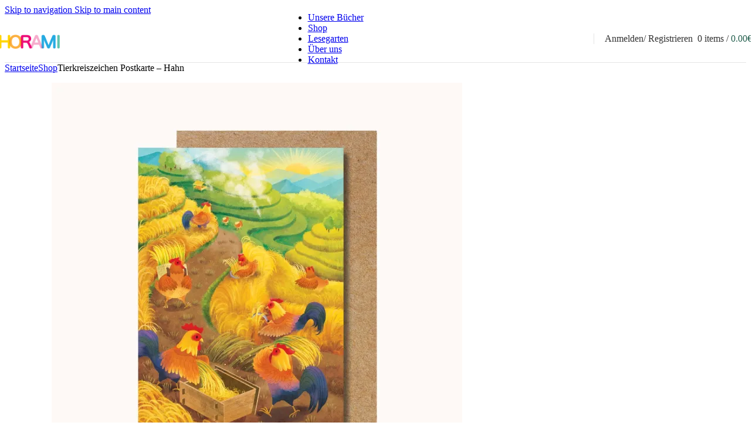

--- FILE ---
content_type: text/html; charset=UTF-8
request_url: https://www.horami.de/produkt/postkarte-hahn/
body_size: 38071
content:
<!DOCTYPE html>
<html lang="de-DE">
<head>
	<meta charset="UTF-8">
	<link rel="profile" href="https://gmpg.org/xfn/11">
	<link rel="pingback" href="https://www.horami.de/xmlrpc.php">

	<title>Tierkreiszeichen Postkarte &#8211; Hahn &#8211; HORAMI</title>
<meta name='robots' content='max-image-preview:large' />
	<style>img:is([sizes="auto" i], [sizes^="auto," i]) { contain-intrinsic-size: 3000px 1500px }</style>
	<link rel="alternate" hreflang="de" href="https://www.horami.de/produkt/postkarte-hahn/" />
<link rel="alternate" hreflang="vi" href="https://www.horami.de/vi/sản%20phẩm/postkarte-hahn/" />
<link rel="alternate" hreflang="x-default" href="https://www.horami.de/produkt/postkarte-hahn/" />
<script>window._wca = window._wca || [];</script>
<link rel='dns-prefetch' href='//stats.wp.com' />
<link rel='dns-prefetch' href='//capi-automation.s3.us-east-2.amazonaws.com' />
<link rel='dns-prefetch' href='//www.googletagmanager.com' />
<link rel='preconnect' href='//i0.wp.com' />
<link rel='preconnect' href='//c0.wp.com' />
<link rel='stylesheet' id='charitable-elementor-editor-css' href='https://usercontent.one/wp/www.horami.de/wp-content/plugins/charitable/assets//css/elementor/charitable-elementor-editor.css?ver=1.8.8.5&media=1763123479' type='text/css' media='all' />
<link rel='stylesheet' id='wp-block-library-css' href='https://c0.wp.com/c/6.8.3/wp-includes/css/dist/block-library/style.min.css' type='text/css' media='all' />
<style id='safe-svg-svg-icon-style-inline-css' type='text/css'>
.safe-svg-cover{text-align:center}.safe-svg-cover .safe-svg-inside{display:inline-block;max-width:100%}.safe-svg-cover svg{fill:currentColor;height:100%;max-height:100%;max-width:100%;width:100%}

</style>
<style id='create-block-campaignblock-style-inline-css' type='text/css'>
/*!***************************************************************************************************************************************************************************************************************************************!*\
  !*** css ./node_modules/css-loader/dist/cjs.js??ruleSet[1].rules[4].use[1]!./node_modules/postcss-loader/dist/cjs.js??ruleSet[1].rules[4].use[2]!./node_modules/sass-loader/dist/cjs.js??ruleSet[1].rules[4].use[3]!./src/style.scss ***!
  \***************************************************************************************************************************************************************************************************************************************/
/**
 * The following styles get applied both on the front of your site
 * and in the editor.
 *
 * Replace them with your own styles or remove the file completely.
 */
.wp-block-create-block-campaignblock {
  background-color: white;
  padding: 20px;
  text-align: center;
}

.wp-block-create-block-campaignblock .charitable-logo {
  margin-left: auto;
  margin-right: auto;
  display: table;
}

/*# sourceMappingURL=style-index.css.map*/
</style>
<style id='charitable-campaigns-block-style-inline-css' type='text/css'>
/*!***************************************************************************************************************************************************************************************************************************************!*\
  !*** css ./node_modules/css-loader/dist/cjs.js??ruleSet[1].rules[4].use[1]!./node_modules/postcss-loader/dist/cjs.js??ruleSet[1].rules[4].use[2]!./node_modules/sass-loader/dist/cjs.js??ruleSet[1].rules[4].use[3]!./src/style.scss ***!
  \***************************************************************************************************************************************************************************************************************************************/
/**
 * The following styles get applied both on the front of your site
 * and in the editor.
 *
 * Replace them with your own styles or remove the file completely.
 */
 .wp-block-charitable-campaigns-block {
  background-color: white;
  padding: 20px;
  text-align: center;
}
.wp-block-charitable-campaigns-block h5 {
  margin: 0 auto;
  margin-top: 0 !important;
  margin-bottom: 0px !important;
}
.wp-block-charitable-campaigns-block p {
  font-size: 11px;
  line-height: 16px;
  text-align: center;
  font-weight: 400;
  font-family: "Inter var", -apple-system, BlinkMacSystemFont, "Helvetica Neue", Helvetica, sans-serif !important;
}
.wp-block-charitable-campaigns-block .charitable-logo {
  margin-left: auto;
  margin-right: auto;
  display: table;
}
/*# sourceMappingURL=style-index.css.map*/
</style>
<style id='charitable-donations-block-style-inline-css' type='text/css'>
/*!***************************************************************************************************************************************************************************************************************************************!*\
  !*** css ./node_modules/css-loader/dist/cjs.js??ruleSet[1].rules[4].use[1]!./node_modules/postcss-loader/dist/cjs.js??ruleSet[1].rules[4].use[2]!./node_modules/sass-loader/dist/cjs.js??ruleSet[1].rules[4].use[3]!./src/style.scss ***!
  \***************************************************************************************************************************************************************************************************************************************/
/**
 * The following styles get applied both on the front of your site
 * and in the editor.
 *
 * Replace them with your own styles or remove the file completely.
 */
 .wp-block-charitable-donations-block {
  background-color: white;
  padding: 20px;
  text-align: center;
}
.wp-block-charitable-donations-block h5 {
  margin: 0 auto;
  margin-top: 0 !important;
  margin-bottom: 0px !important;
}
.wp-block-charitable-donations-block p {
  font-size: 11px;
  line-height: 16px;
  text-align: center;
  font-weight: 400;
  font-family: "Inter var", -apple-system, BlinkMacSystemFont, "Helvetica Neue", Helvetica, sans-serif !important;
}
.wp-block-charitable-donations-block .charitable-logo {
  margin-left: auto;
  margin-right: auto;
  display: table;
}
/*# sourceMappingURL=style-index.css.map*/
</style>
<style id='charitable-donors-block-style-inline-css' type='text/css'>
/*!***************************************************************************************************************************************************************************************************************************************!*\
  !*** css ./node_modules/css-loader/dist/cjs.js??ruleSet[1].rules[4].use[1]!./node_modules/postcss-loader/dist/cjs.js??ruleSet[1].rules[4].use[2]!./node_modules/sass-loader/dist/cjs.js??ruleSet[1].rules[4].use[3]!./src/style.scss ***!
  \***************************************************************************************************************************************************************************************************************************************/
/**
 * The following styles get applied both on the front of your site
 * and in the editor.
 *
 * Replace them with your own styles or remove the file completely.
 */
.wp-block-charitable-donors-block {
  background-color: white;
  padding: 20px;
  text-align: center;
}

.wp-block-charitable-donors-block h5 {
  margin: 0 auto;
  margin-top: 0 !important;
  margin-bottom: 0px !important;
}

.wp-block-charitable-donors-block p {
  font-size: 11px;
  line-height: 16px;
  text-align: center;
  font-weight: 400;
  font-family: "Inter var", -apple-system, BlinkMacSystemFont, "Helvetica Neue", Helvetica, sans-serif !important;
}

.wp-block-charitable-donors-block .charitable-logo {
  margin-left: auto;
  margin-right: auto;
  display: table;
}

/*# sourceMappingURL=style-index.css.map*/
</style>
<style id='charitable-donation-button-style-inline-css' type='text/css'>
/*!***************************************************************************************************************************************************************************************************************************************!*\
  !*** css ./node_modules/css-loader/dist/cjs.js??ruleSet[1].rules[4].use[1]!./node_modules/postcss-loader/dist/cjs.js??ruleSet[1].rules[4].use[2]!./node_modules/sass-loader/dist/cjs.js??ruleSet[1].rules[4].use[3]!./src/style.scss ***!
  \***************************************************************************************************************************************************************************************************************************************/
/**
 * The following styles get applied both on the front of your site
 * and in the editor.
 *
 * Replace them with your own styles or remove the file completely.
 */
 .wp-block-charitable-donation-button {
  background-color: white;
  padding: 20px;
  text-align: center;
}
.wp-block-charitable-donation-button h5 {
  margin: 0 auto;
  margin-top: 0 !important;
  margin-bottom: 0px !important;
}
.wp-block-charitable-donation-button p {
  font-size: 11px;
  line-height: 16px;
  text-align: center;
  font-weight: 400;
  font-family: "Inter var", -apple-system, BlinkMacSystemFont, "Helvetica Neue", Helvetica, sans-serif !important;
}
.wp-block-charitable-donation-button .charitable-logo {
  margin-left: auto;
  margin-right: auto;
  display: table;
}

/*# sourceMappingURL=style-index.css.map*/
</style>
<style id='charitable-campaign-progress-bar-style-inline-css' type='text/css'>
/*!***************************************************************************************************************************************************************************************************************************************!*\
  !*** css ./node_modules/css-loader/dist/cjs.js??ruleSet[1].rules[4].use[1]!./node_modules/postcss-loader/dist/cjs.js??ruleSet[1].rules[4].use[2]!./node_modules/sass-loader/dist/cjs.js??ruleSet[1].rules[4].use[3]!./src/style.scss ***!
  \***************************************************************************************************************************************************************************************************************************************/
/**
 * The following styles get applied both on the front of your site
 * and in the editor.
 *
 * Replace them with your own styles or remove the file completely.
 */
.wp-block-charitable-campaign-progress-bar {
  background-color: white;
  padding: 20px;
  text-align: center;
}

.wp-block-charitable-campaign-progress-bar h5 {
  margin: 0 auto;
  margin-top: 0 !important;
  margin-bottom: 0px !important;
}

.wp-block-charitable-campaign-progress-bar p {
  font-size: 11px;
  line-height: 16px;
  text-align: center;
  font-weight: 400;
  font-family: "Inter var", -apple-system, BlinkMacSystemFont, "Helvetica Neue", Helvetica, sans-serif !important;
}

.wp-block-charitable-campaign-progress-bar .charitable-logo {
  margin-left: auto;
  margin-right: auto;
  display: table;
}

/*# sourceMappingURL=style-index.css.map*/
</style>
<style id='charitable-campaign-stats-style-inline-css' type='text/css'>
/*!***************************************************************************************************************************************************************************************************************************************!*\
  !*** css ./node_modules/css-loader/dist/cjs.js??ruleSet[1].rules[4].use[1]!./node_modules/postcss-loader/dist/cjs.js??ruleSet[1].rules[4].use[2]!./node_modules/sass-loader/dist/cjs.js??ruleSet[1].rules[4].use[3]!./src/style.scss ***!
  \***************************************************************************************************************************************************************************************************************************************/
/**
 * The following styles get applied both on the front of your site
 * and in the editor.
 *
 * Replace them with your own styles or remove the file completely.
 */
.wp-block-charitable-campaign-stats {
  background-color: white;
  padding: 20px;
  text-align: center;
}

.wp-block-charitable-campaign-stats h5 {
  margin: 0 auto;
  margin-top: 0 !important;
  margin-bottom: 0px !important;
}

.wp-block-charitable-campaign-stats p {
  font-size: 11px;
  line-height: 16px;
  text-align: center;
  font-weight: 400;
  font-family: "Inter var", -apple-system, BlinkMacSystemFont, "Helvetica Neue", Helvetica, sans-serif !important;
}

.wp-block-charitable-campaign-stats .charitable-logo {
  margin-left: auto;
  margin-right: auto;
  display: table;
}

/*# sourceMappingURL=style-index.css.map*/
</style>
<style id='charitable-my-donations-style-inline-css' type='text/css'>
/*!***************************************************************************************************************************************************************************************************************************************!*\
  !*** css ./node_modules/css-loader/dist/cjs.js??ruleSet[1].rules[4].use[1]!./node_modules/postcss-loader/dist/cjs.js??ruleSet[1].rules[4].use[2]!./node_modules/sass-loader/dist/cjs.js??ruleSet[1].rules[4].use[3]!./src/style.scss ***!
  \***************************************************************************************************************************************************************************************************************************************/
/**
 * The following styles get applied both on the front of your site
 * and in the editor.
 *
 * Replace them with your own styles or remove the file completely.
 */
.wp-block-charitable-my-donations {
  background-color: white;
  padding: 20px;
  text-align: center;
}

.wp-block-charitable-my-donations h5 {
  margin: 0 auto;
  margin-top: 0 !important;
  margin-bottom: 0px !important;
}

.wp-block-charitable-my-donations p {
  font-size: 11px;
  line-height: 16px;
  text-align: center;
  font-weight: 400;
  font-family: "Inter var", -apple-system, BlinkMacSystemFont, "Helvetica Neue", Helvetica, sans-serif !important;
}

.wp-block-charitable-my-donations .charitable-logo {
  margin-left: auto;
  margin-right: auto;
  display: table;
}

/*# sourceMappingURL=style-index.css.map*/
</style>
<link rel='stylesheet' id='mediaelement-css' href='https://c0.wp.com/c/6.8.3/wp-includes/js/mediaelement/mediaelementplayer-legacy.min.css' type='text/css' media='all' />
<link rel='stylesheet' id='wp-mediaelement-css' href='https://c0.wp.com/c/6.8.3/wp-includes/js/mediaelement/wp-mediaelement.min.css' type='text/css' media='all' />
<style id='jetpack-sharing-buttons-style-inline-css' type='text/css'>
.jetpack-sharing-buttons__services-list{display:flex;flex-direction:row;flex-wrap:wrap;gap:0;list-style-type:none;margin:5px;padding:0}.jetpack-sharing-buttons__services-list.has-small-icon-size{font-size:12px}.jetpack-sharing-buttons__services-list.has-normal-icon-size{font-size:16px}.jetpack-sharing-buttons__services-list.has-large-icon-size{font-size:24px}.jetpack-sharing-buttons__services-list.has-huge-icon-size{font-size:36px}@media print{.jetpack-sharing-buttons__services-list{display:none!important}}.editor-styles-wrapper .wp-block-jetpack-sharing-buttons{gap:0;padding-inline-start:0}ul.jetpack-sharing-buttons__services-list.has-background{padding:1.25em 2.375em}
</style>
<style id='powerpress-player-block-style-inline-css' type='text/css'>


</style>
<style id='global-styles-inline-css' type='text/css'>
:root{--wp--preset--aspect-ratio--square: 1;--wp--preset--aspect-ratio--4-3: 4/3;--wp--preset--aspect-ratio--3-4: 3/4;--wp--preset--aspect-ratio--3-2: 3/2;--wp--preset--aspect-ratio--2-3: 2/3;--wp--preset--aspect-ratio--16-9: 16/9;--wp--preset--aspect-ratio--9-16: 9/16;--wp--preset--color--black: #000000;--wp--preset--color--cyan-bluish-gray: #abb8c3;--wp--preset--color--white: #ffffff;--wp--preset--color--pale-pink: #f78da7;--wp--preset--color--vivid-red: #cf2e2e;--wp--preset--color--luminous-vivid-orange: #ff6900;--wp--preset--color--luminous-vivid-amber: #fcb900;--wp--preset--color--light-green-cyan: #7bdcb5;--wp--preset--color--vivid-green-cyan: #00d084;--wp--preset--color--pale-cyan-blue: #8ed1fc;--wp--preset--color--vivid-cyan-blue: #0693e3;--wp--preset--color--vivid-purple: #9b51e0;--wp--preset--gradient--vivid-cyan-blue-to-vivid-purple: linear-gradient(135deg,rgba(6,147,227,1) 0%,rgb(155,81,224) 100%);--wp--preset--gradient--light-green-cyan-to-vivid-green-cyan: linear-gradient(135deg,rgb(122,220,180) 0%,rgb(0,208,130) 100%);--wp--preset--gradient--luminous-vivid-amber-to-luminous-vivid-orange: linear-gradient(135deg,rgba(252,185,0,1) 0%,rgba(255,105,0,1) 100%);--wp--preset--gradient--luminous-vivid-orange-to-vivid-red: linear-gradient(135deg,rgba(255,105,0,1) 0%,rgb(207,46,46) 100%);--wp--preset--gradient--very-light-gray-to-cyan-bluish-gray: linear-gradient(135deg,rgb(238,238,238) 0%,rgb(169,184,195) 100%);--wp--preset--gradient--cool-to-warm-spectrum: linear-gradient(135deg,rgb(74,234,220) 0%,rgb(151,120,209) 20%,rgb(207,42,186) 40%,rgb(238,44,130) 60%,rgb(251,105,98) 80%,rgb(254,248,76) 100%);--wp--preset--gradient--blush-light-purple: linear-gradient(135deg,rgb(255,206,236) 0%,rgb(152,150,240) 100%);--wp--preset--gradient--blush-bordeaux: linear-gradient(135deg,rgb(254,205,165) 0%,rgb(254,45,45) 50%,rgb(107,0,62) 100%);--wp--preset--gradient--luminous-dusk: linear-gradient(135deg,rgb(255,203,112) 0%,rgb(199,81,192) 50%,rgb(65,88,208) 100%);--wp--preset--gradient--pale-ocean: linear-gradient(135deg,rgb(255,245,203) 0%,rgb(182,227,212) 50%,rgb(51,167,181) 100%);--wp--preset--gradient--electric-grass: linear-gradient(135deg,rgb(202,248,128) 0%,rgb(113,206,126) 100%);--wp--preset--gradient--midnight: linear-gradient(135deg,rgb(2,3,129) 0%,rgb(40,116,252) 100%);--wp--preset--font-size--small: 13px;--wp--preset--font-size--medium: 20px;--wp--preset--font-size--large: 36px;--wp--preset--font-size--x-large: 42px;--wp--preset--spacing--20: 0.44rem;--wp--preset--spacing--30: 0.67rem;--wp--preset--spacing--40: 1rem;--wp--preset--spacing--50: 1.5rem;--wp--preset--spacing--60: 2.25rem;--wp--preset--spacing--70: 3.38rem;--wp--preset--spacing--80: 5.06rem;--wp--preset--shadow--natural: 6px 6px 9px rgba(0, 0, 0, 0.2);--wp--preset--shadow--deep: 12px 12px 50px rgba(0, 0, 0, 0.4);--wp--preset--shadow--sharp: 6px 6px 0px rgba(0, 0, 0, 0.2);--wp--preset--shadow--outlined: 6px 6px 0px -3px rgba(255, 255, 255, 1), 6px 6px rgba(0, 0, 0, 1);--wp--preset--shadow--crisp: 6px 6px 0px rgba(0, 0, 0, 1);}:where(body) { margin: 0; }.wp-site-blocks > .alignleft { float: left; margin-right: 2em; }.wp-site-blocks > .alignright { float: right; margin-left: 2em; }.wp-site-blocks > .aligncenter { justify-content: center; margin-left: auto; margin-right: auto; }:where(.is-layout-flex){gap: 0.5em;}:where(.is-layout-grid){gap: 0.5em;}.is-layout-flow > .alignleft{float: left;margin-inline-start: 0;margin-inline-end: 2em;}.is-layout-flow > .alignright{float: right;margin-inline-start: 2em;margin-inline-end: 0;}.is-layout-flow > .aligncenter{margin-left: auto !important;margin-right: auto !important;}.is-layout-constrained > .alignleft{float: left;margin-inline-start: 0;margin-inline-end: 2em;}.is-layout-constrained > .alignright{float: right;margin-inline-start: 2em;margin-inline-end: 0;}.is-layout-constrained > .aligncenter{margin-left: auto !important;margin-right: auto !important;}.is-layout-constrained > :where(:not(.alignleft):not(.alignright):not(.alignfull)){margin-left: auto !important;margin-right: auto !important;}body .is-layout-flex{display: flex;}.is-layout-flex{flex-wrap: wrap;align-items: center;}.is-layout-flex > :is(*, div){margin: 0;}body .is-layout-grid{display: grid;}.is-layout-grid > :is(*, div){margin: 0;}body{padding-top: 0px;padding-right: 0px;padding-bottom: 0px;padding-left: 0px;}a:where(:not(.wp-element-button)){text-decoration: none;}:root :where(.wp-element-button, .wp-block-button__link){background-color: #32373c;border-width: 0;color: #fff;font-family: inherit;font-size: inherit;line-height: inherit;padding: calc(0.667em + 2px) calc(1.333em + 2px);text-decoration: none;}.has-black-color{color: var(--wp--preset--color--black) !important;}.has-cyan-bluish-gray-color{color: var(--wp--preset--color--cyan-bluish-gray) !important;}.has-white-color{color: var(--wp--preset--color--white) !important;}.has-pale-pink-color{color: var(--wp--preset--color--pale-pink) !important;}.has-vivid-red-color{color: var(--wp--preset--color--vivid-red) !important;}.has-luminous-vivid-orange-color{color: var(--wp--preset--color--luminous-vivid-orange) !important;}.has-luminous-vivid-amber-color{color: var(--wp--preset--color--luminous-vivid-amber) !important;}.has-light-green-cyan-color{color: var(--wp--preset--color--light-green-cyan) !important;}.has-vivid-green-cyan-color{color: var(--wp--preset--color--vivid-green-cyan) !important;}.has-pale-cyan-blue-color{color: var(--wp--preset--color--pale-cyan-blue) !important;}.has-vivid-cyan-blue-color{color: var(--wp--preset--color--vivid-cyan-blue) !important;}.has-vivid-purple-color{color: var(--wp--preset--color--vivid-purple) !important;}.has-black-background-color{background-color: var(--wp--preset--color--black) !important;}.has-cyan-bluish-gray-background-color{background-color: var(--wp--preset--color--cyan-bluish-gray) !important;}.has-white-background-color{background-color: var(--wp--preset--color--white) !important;}.has-pale-pink-background-color{background-color: var(--wp--preset--color--pale-pink) !important;}.has-vivid-red-background-color{background-color: var(--wp--preset--color--vivid-red) !important;}.has-luminous-vivid-orange-background-color{background-color: var(--wp--preset--color--luminous-vivid-orange) !important;}.has-luminous-vivid-amber-background-color{background-color: var(--wp--preset--color--luminous-vivid-amber) !important;}.has-light-green-cyan-background-color{background-color: var(--wp--preset--color--light-green-cyan) !important;}.has-vivid-green-cyan-background-color{background-color: var(--wp--preset--color--vivid-green-cyan) !important;}.has-pale-cyan-blue-background-color{background-color: var(--wp--preset--color--pale-cyan-blue) !important;}.has-vivid-cyan-blue-background-color{background-color: var(--wp--preset--color--vivid-cyan-blue) !important;}.has-vivid-purple-background-color{background-color: var(--wp--preset--color--vivid-purple) !important;}.has-black-border-color{border-color: var(--wp--preset--color--black) !important;}.has-cyan-bluish-gray-border-color{border-color: var(--wp--preset--color--cyan-bluish-gray) !important;}.has-white-border-color{border-color: var(--wp--preset--color--white) !important;}.has-pale-pink-border-color{border-color: var(--wp--preset--color--pale-pink) !important;}.has-vivid-red-border-color{border-color: var(--wp--preset--color--vivid-red) !important;}.has-luminous-vivid-orange-border-color{border-color: var(--wp--preset--color--luminous-vivid-orange) !important;}.has-luminous-vivid-amber-border-color{border-color: var(--wp--preset--color--luminous-vivid-amber) !important;}.has-light-green-cyan-border-color{border-color: var(--wp--preset--color--light-green-cyan) !important;}.has-vivid-green-cyan-border-color{border-color: var(--wp--preset--color--vivid-green-cyan) !important;}.has-pale-cyan-blue-border-color{border-color: var(--wp--preset--color--pale-cyan-blue) !important;}.has-vivid-cyan-blue-border-color{border-color: var(--wp--preset--color--vivid-cyan-blue) !important;}.has-vivid-purple-border-color{border-color: var(--wp--preset--color--vivid-purple) !important;}.has-vivid-cyan-blue-to-vivid-purple-gradient-background{background: var(--wp--preset--gradient--vivid-cyan-blue-to-vivid-purple) !important;}.has-light-green-cyan-to-vivid-green-cyan-gradient-background{background: var(--wp--preset--gradient--light-green-cyan-to-vivid-green-cyan) !important;}.has-luminous-vivid-amber-to-luminous-vivid-orange-gradient-background{background: var(--wp--preset--gradient--luminous-vivid-amber-to-luminous-vivid-orange) !important;}.has-luminous-vivid-orange-to-vivid-red-gradient-background{background: var(--wp--preset--gradient--luminous-vivid-orange-to-vivid-red) !important;}.has-very-light-gray-to-cyan-bluish-gray-gradient-background{background: var(--wp--preset--gradient--very-light-gray-to-cyan-bluish-gray) !important;}.has-cool-to-warm-spectrum-gradient-background{background: var(--wp--preset--gradient--cool-to-warm-spectrum) !important;}.has-blush-light-purple-gradient-background{background: var(--wp--preset--gradient--blush-light-purple) !important;}.has-blush-bordeaux-gradient-background{background: var(--wp--preset--gradient--blush-bordeaux) !important;}.has-luminous-dusk-gradient-background{background: var(--wp--preset--gradient--luminous-dusk) !important;}.has-pale-ocean-gradient-background{background: var(--wp--preset--gradient--pale-ocean) !important;}.has-electric-grass-gradient-background{background: var(--wp--preset--gradient--electric-grass) !important;}.has-midnight-gradient-background{background: var(--wp--preset--gradient--midnight) !important;}.has-small-font-size{font-size: var(--wp--preset--font-size--small) !important;}.has-medium-font-size{font-size: var(--wp--preset--font-size--medium) !important;}.has-large-font-size{font-size: var(--wp--preset--font-size--large) !important;}.has-x-large-font-size{font-size: var(--wp--preset--font-size--x-large) !important;}
:where(.wp-block-post-template.is-layout-flex){gap: 1.25em;}:where(.wp-block-post-template.is-layout-grid){gap: 1.25em;}
:where(.wp-block-columns.is-layout-flex){gap: 2em;}:where(.wp-block-columns.is-layout-grid){gap: 2em;}
:root :where(.wp-block-pullquote){font-size: 1.5em;line-height: 1.6;}
</style>
<link rel='stylesheet' id='cookie-notice-front-css' href='https://usercontent.one/wp/www.horami.de/wp-content/plugins/cookie-notice/css/front.min.css?ver=2.5.9&media=1763123479' type='text/css' media='all' />
<style id='woocommerce-inline-inline-css' type='text/css'>
.woocommerce form .form-row .required { visibility: visible; }
</style>
<link rel='stylesheet' id='wpml-legacy-horizontal-list-0-css' href='https://usercontent.one/wp/www.horami.de/wp-content/plugins/sitepress-multilingual-cms/templates/language-switchers/legacy-list-horizontal/style.min.css?media=1763123479?ver=1' type='text/css' media='all' />
<style id='wpml-legacy-horizontal-list-0-inline-css' type='text/css'>
.wpml-ls-statics-footer a, .wpml-ls-statics-footer .wpml-ls-sub-menu a, .wpml-ls-statics-footer .wpml-ls-sub-menu a:link, .wpml-ls-statics-footer li:not(.wpml-ls-current-language) .wpml-ls-link, .wpml-ls-statics-footer li:not(.wpml-ls-current-language) .wpml-ls-link:link {color:#444444;background-color:#ffffff;}.wpml-ls-statics-footer .wpml-ls-sub-menu a:hover,.wpml-ls-statics-footer .wpml-ls-sub-menu a:focus, .wpml-ls-statics-footer .wpml-ls-sub-menu a:link:hover, .wpml-ls-statics-footer .wpml-ls-sub-menu a:link:focus {color:#000000;background-color:#eeeeee;}.wpml-ls-statics-footer .wpml-ls-current-language > a {color:#444444;background-color:#ffffff;}.wpml-ls-statics-footer .wpml-ls-current-language:hover>a, .wpml-ls-statics-footer .wpml-ls-current-language>a:focus {color:#000000;background-color:#eeeeee;}
</style>
<link rel='stylesheet' id='charitable-styles-css' href='https://usercontent.one/wp/www.horami.de/wp-content/plugins/charitable/assets/css/charitable.min.css?ver=1.8.8.5&media=1763123479' type='text/css' media='all' />
<link rel='stylesheet' id='dashicons-css' href='https://c0.wp.com/c/6.8.3/wp-includes/css/dashicons.min.css' type='text/css' media='all' />
<link rel='stylesheet' id='elementor-icons-ekiticons-css' href='https://usercontent.one/wp/www.horami.de/wp-content/plugins/elementskit-lite/modules/elementskit-icon-pack/assets/css/ekiticons.css?ver=3.7.5&media=1763123479' type='text/css' media='all' />
<link rel='stylesheet' id='ekit-widget-styles-css' href='https://usercontent.one/wp/www.horami.de/wp-content/plugins/elementskit-lite/widgets/init/assets/css/widget-styles.css?ver=3.7.5&media=1763123479' type='text/css' media='all' />
<link rel='stylesheet' id='ekit-responsive-css' href='https://usercontent.one/wp/www.horami.de/wp-content/plugins/elementskit-lite/widgets/init/assets/css/responsive.css?ver=3.7.5&media=1763123479' type='text/css' media='all' />
<link rel='stylesheet' id='elementor-icons-css' href='https://usercontent.one/wp/www.horami.de/wp-content/plugins/elementor/assets/lib/eicons/css/elementor-icons.min.css?ver=5.44.0&media=1763123479' type='text/css' media='all' />
<link rel='stylesheet' id='elementor-frontend-css' href='https://usercontent.one/wp/www.horami.de/wp-content/plugins/elementor/assets/css/frontend.min.css?ver=3.33.1&media=1763123479' type='text/css' media='all' />
<link rel='stylesheet' id='elementor-post-6-css' href='https://usercontent.one/wp/www.horami.de/wp-content/uploads/elementor/css/post-6.css?media=1763123479?ver=1763530967' type='text/css' media='all' />
<link rel='stylesheet' id='font-awesome-5-all-css' href='https://usercontent.one/wp/www.horami.de/wp-content/plugins/elementor/assets/lib/font-awesome/css/all.min.css?ver=3.33.1&media=1763123479' type='text/css' media='all' />
<link rel='stylesheet' id='font-awesome-4-shim-css' href='https://usercontent.one/wp/www.horami.de/wp-content/plugins/elementor/assets/lib/font-awesome/css/v4-shims.min.css?ver=3.33.1&media=1763123479' type='text/css' media='all' />
<link rel='stylesheet' id='wd-style-base-css' href='https://usercontent.one/wp/www.horami.de/wp-content/themes/woodmart/css/parts/base.min.css?ver=8.3.4&media=1763123479' type='text/css' media='all' />
<link rel='stylesheet' id='wd-helpers-wpb-elem-css' href='https://usercontent.one/wp/www.horami.de/wp-content/themes/woodmart/css/parts/helpers-wpb-elem.min.css?ver=8.3.4&media=1763123479' type='text/css' media='all' />
<link rel='stylesheet' id='wd-revolution-slider-css' href='https://usercontent.one/wp/www.horami.de/wp-content/themes/woodmart/css/parts/int-rev-slider.min.css?ver=8.3.4&media=1763123479' type='text/css' media='all' />
<link rel='stylesheet' id='wd-wpml-css' href='https://usercontent.one/wp/www.horami.de/wp-content/themes/woodmart/css/parts/int-wpml.min.css?ver=8.3.4&media=1763123479' type='text/css' media='all' />
<link rel='stylesheet' id='wd-elementor-base-css' href='https://usercontent.one/wp/www.horami.de/wp-content/themes/woodmart/css/parts/int-elem-base.min.css?ver=8.3.4&media=1763123479' type='text/css' media='all' />
<link rel='stylesheet' id='wd-elementor-pro-base-css' href='https://usercontent.one/wp/www.horami.de/wp-content/themes/woodmart/css/parts/int-elementor-pro.min.css?ver=8.3.4&media=1763123479' type='text/css' media='all' />
<link rel='stylesheet' id='wd-woo-payment-plugin-paypal-css' href='https://usercontent.one/wp/www.horami.de/wp-content/themes/woodmart/css/parts/int-woo-payment-plugin-paypal.min.css?ver=8.3.4&media=1763123479' type='text/css' media='all' />
<link rel='stylesheet' id='wd-woocommerce-base-css' href='https://usercontent.one/wp/www.horami.de/wp-content/themes/woodmart/css/parts/woocommerce-base.min.css?ver=8.3.4&media=1763123479' type='text/css' media='all' />
<link rel='stylesheet' id='wd-mod-star-rating-css' href='https://usercontent.one/wp/www.horami.de/wp-content/themes/woodmart/css/parts/mod-star-rating.min.css?ver=8.3.4&media=1763123479' type='text/css' media='all' />
<link rel='stylesheet' id='wd-woocommerce-block-notices-css' href='https://usercontent.one/wp/www.horami.de/wp-content/themes/woodmart/css/parts/woo-mod-block-notices.min.css?ver=8.3.4&media=1763123479' type='text/css' media='all' />
<link rel='stylesheet' id='wd-woo-mod-quantity-css' href='https://usercontent.one/wp/www.horami.de/wp-content/themes/woodmart/css/parts/woo-mod-quantity.min.css?ver=8.3.4&media=1763123479' type='text/css' media='all' />
<link rel='stylesheet' id='wd-woo-single-prod-el-base-css' href='https://usercontent.one/wp/www.horami.de/wp-content/themes/woodmart/css/parts/woo-single-prod-el-base.min.css?ver=8.3.4&media=1763123479' type='text/css' media='all' />
<link rel='stylesheet' id='wd-woo-mod-stock-status-css' href='https://usercontent.one/wp/www.horami.de/wp-content/themes/woodmart/css/parts/woo-mod-stock-status.min.css?ver=8.3.4&media=1763123479' type='text/css' media='all' />
<link rel='stylesheet' id='wd-woo-mod-shop-attributes-css' href='https://usercontent.one/wp/www.horami.de/wp-content/themes/woodmart/css/parts/woo-mod-shop-attributes.min.css?ver=8.3.4&media=1763123479' type='text/css' media='all' />
<link rel='stylesheet' id='wd-wp-blocks-css' href='https://usercontent.one/wp/www.horami.de/wp-content/themes/woodmart/css/parts/wp-blocks.min.css?ver=8.3.4&media=1763123479' type='text/css' media='all' />
<link rel='stylesheet' id='wd-header-base-css' href='https://usercontent.one/wp/www.horami.de/wp-content/themes/woodmart/css/parts/header-base.min.css?ver=8.3.4&media=1763123479' type='text/css' media='all' />
<link rel='stylesheet' id='wd-mod-tools-css' href='https://usercontent.one/wp/www.horami.de/wp-content/themes/woodmart/css/parts/mod-tools.min.css?ver=8.3.4&media=1763123479' type='text/css' media='all' />
<link rel='stylesheet' id='wd-header-elements-base-css' href='https://usercontent.one/wp/www.horami.de/wp-content/themes/woodmart/css/parts/header-el-base.min.css?ver=8.3.4&media=1763123479' type='text/css' media='all' />
<link rel='stylesheet' id='wd-social-icons-css' href='https://usercontent.one/wp/www.horami.de/wp-content/themes/woodmart/css/parts/el-social-icons.min.css?ver=8.3.4&media=1763123479' type='text/css' media='all' />
<link rel='stylesheet' id='wd-woo-mod-login-form-css' href='https://usercontent.one/wp/www.horami.de/wp-content/themes/woodmart/css/parts/woo-mod-login-form.min.css?ver=8.3.4&media=1763123479' type='text/css' media='all' />
<link rel='stylesheet' id='wd-header-my-account-css' href='https://usercontent.one/wp/www.horami.de/wp-content/themes/woodmart/css/parts/header-el-my-account.min.css?ver=8.3.4&media=1763123479' type='text/css' media='all' />
<link rel='stylesheet' id='wd-header-search-css' href='https://usercontent.one/wp/www.horami.de/wp-content/themes/woodmart/css/parts/header-el-search.min.css?ver=8.3.4&media=1763123479' type='text/css' media='all' />
<link rel='stylesheet' id='wd-header-cart-side-css' href='https://usercontent.one/wp/www.horami.de/wp-content/themes/woodmart/css/parts/header-el-cart-side.min.css?ver=8.3.4&media=1763123479' type='text/css' media='all' />
<link rel='stylesheet' id='wd-header-cart-css' href='https://usercontent.one/wp/www.horami.de/wp-content/themes/woodmart/css/parts/header-el-cart.min.css?ver=8.3.4&media=1763123479' type='text/css' media='all' />
<link rel='stylesheet' id='wd-widget-shopping-cart-css' href='https://usercontent.one/wp/www.horami.de/wp-content/themes/woodmart/css/parts/woo-widget-shopping-cart.min.css?ver=8.3.4&media=1763123479' type='text/css' media='all' />
<link rel='stylesheet' id='wd-widget-product-list-css' href='https://usercontent.one/wp/www.horami.de/wp-content/themes/woodmart/css/parts/woo-widget-product-list.min.css?ver=8.3.4&media=1763123479' type='text/css' media='all' />
<link rel='stylesheet' id='wd-header-mobile-nav-dropdown-css' href='https://usercontent.one/wp/www.horami.de/wp-content/themes/woodmart/css/parts/header-el-mobile-nav-dropdown.min.css?ver=8.3.4&media=1763123479' type='text/css' media='all' />
<link rel='stylesheet' id='wd-page-title-css' href='https://usercontent.one/wp/www.horami.de/wp-content/themes/woodmart/css/parts/page-title.min.css?ver=8.3.4&media=1763123479' type='text/css' media='all' />
<link rel='stylesheet' id='wd-woo-single-prod-design-centered-css' href='https://usercontent.one/wp/www.horami.de/wp-content/themes/woodmart/css/parts/woo-single-prod-design-centered.min.css?ver=8.3.4&media=1763123479' type='text/css' media='all' />
<link rel='stylesheet' id='wd-woo-single-prod-predefined-css' href='https://usercontent.one/wp/www.horami.de/wp-content/themes/woodmart/css/parts/woo-single-prod-predefined.min.css?ver=8.3.4&media=1763123479' type='text/css' media='all' />
<link rel='stylesheet' id='wd-woo-single-prod-and-quick-view-predefined-css' href='https://usercontent.one/wp/www.horami.de/wp-content/themes/woodmart/css/parts/woo-single-prod-and-quick-view-predefined.min.css?ver=8.3.4&media=1763123479' type='text/css' media='all' />
<link rel='stylesheet' id='wd-woo-single-prod-el-tabs-predefined-css' href='https://usercontent.one/wp/www.horami.de/wp-content/themes/woodmart/css/parts/woo-single-prod-el-tabs-predefined.min.css?ver=8.3.4&media=1763123479' type='text/css' media='all' />
<link rel='stylesheet' id='wd-woo-single-prod-el-gallery-css' href='https://usercontent.one/wp/www.horami.de/wp-content/themes/woodmart/css/parts/woo-single-prod-el-gallery.min.css?ver=8.3.4&media=1763123479' type='text/css' media='all' />
<link rel='stylesheet' id='wd-woo-single-prod-el-gallery-opt-thumb-left-desktop-css' href='https://usercontent.one/wp/www.horami.de/wp-content/themes/woodmart/css/parts/woo-single-prod-el-gallery-opt-thumb-left-desktop.min.css?ver=8.3.4&media=1763123479' type='text/css' media='all' />
<link rel='stylesheet' id='wd-swiper-css' href='https://usercontent.one/wp/www.horami.de/wp-content/themes/woodmart/css/parts/lib-swiper.min.css?ver=8.3.4&media=1763123479' type='text/css' media='all' />
<link rel='stylesheet' id='wd-swiper-arrows-css' href='https://usercontent.one/wp/www.horami.de/wp-content/themes/woodmart/css/parts/lib-swiper-arrows.min.css?ver=8.3.4&media=1763123479' type='text/css' media='all' />
<link rel='stylesheet' id='wd-photoswipe-css' href='https://usercontent.one/wp/www.horami.de/wp-content/themes/woodmart/css/parts/lib-photoswipe.min.css?ver=8.3.4&media=1763123479' type='text/css' media='all' />
<link rel='stylesheet' id='wd-tabs-css' href='https://usercontent.one/wp/www.horami.de/wp-content/themes/woodmart/css/parts/el-tabs.min.css?ver=8.3.4&media=1763123479' type='text/css' media='all' />
<link rel='stylesheet' id='wd-woo-single-prod-el-tabs-opt-layout-tabs-css' href='https://usercontent.one/wp/www.horami.de/wp-content/themes/woodmart/css/parts/woo-single-prod-el-tabs-opt-layout-tabs.min.css?ver=8.3.4&media=1763123479' type='text/css' media='all' />
<link rel='stylesheet' id='wd-accordion-css' href='https://usercontent.one/wp/www.horami.de/wp-content/themes/woodmart/css/parts/el-accordion.min.css?ver=8.3.4&media=1763123479' type='text/css' media='all' />
<link rel='stylesheet' id='wd-accordion-elem-wpb-css' href='https://usercontent.one/wp/www.horami.de/wp-content/themes/woodmart/css/parts/el-accordion-wpb-elem.min.css?ver=8.3.4&media=1763123479' type='text/css' media='all' />
<link rel='stylesheet' id='wd-product-loop-css' href='https://usercontent.one/wp/www.horami.de/wp-content/themes/woodmart/css/parts/woo-product-loop.min.css?ver=8.3.4&media=1763123479' type='text/css' media='all' />
<link rel='stylesheet' id='wd-product-loop-quick-css' href='https://usercontent.one/wp/www.horami.de/wp-content/themes/woodmart/css/parts/woo-product-loop-quick.min.css?ver=8.3.4&media=1763123479' type='text/css' media='all' />
<link rel='stylesheet' id='wd-woo-mod-add-btn-replace-css' href='https://usercontent.one/wp/www.horami.de/wp-content/themes/woodmart/css/parts/woo-mod-add-btn-replace.min.css?ver=8.3.4&media=1763123479' type='text/css' media='all' />
<link rel='stylesheet' id='wd-woo-opt-title-limit-css' href='https://usercontent.one/wp/www.horami.de/wp-content/themes/woodmart/css/parts/woo-opt-title-limit.min.css?ver=8.3.4&media=1763123479' type='text/css' media='all' />
<link rel='stylesheet' id='wd-mfp-popup-css' href='https://usercontent.one/wp/www.horami.de/wp-content/themes/woodmart/css/parts/lib-magnific-popup.min.css?ver=8.3.4&media=1763123479' type='text/css' media='all' />
<link rel='stylesheet' id='wd-mod-animations-transform-css' href='https://usercontent.one/wp/www.horami.de/wp-content/themes/woodmart/css/parts/mod-animations-transform.min.css?ver=8.3.4&media=1763123479' type='text/css' media='all' />
<link rel='stylesheet' id='wd-mod-transform-css' href='https://usercontent.one/wp/www.horami.de/wp-content/themes/woodmart/css/parts/mod-transform.min.css?ver=8.3.4&media=1763123479' type='text/css' media='all' />
<link rel='stylesheet' id='wd-swiper-pagin-css' href='https://usercontent.one/wp/www.horami.de/wp-content/themes/woodmart/css/parts/lib-swiper-pagin.min.css?ver=8.3.4&media=1763123479' type='text/css' media='all' />
<link rel='stylesheet' id='wd-widget-collapse-css' href='https://usercontent.one/wp/www.horami.de/wp-content/themes/woodmart/css/parts/opt-widget-collapse.min.css?ver=8.3.4&media=1763123479' type='text/css' media='all' />
<link rel='stylesheet' id='wd-footer-base-css' href='https://usercontent.one/wp/www.horami.de/wp-content/themes/woodmart/css/parts/footer-base.min.css?ver=8.3.4&media=1763123479' type='text/css' media='all' />
<link rel='stylesheet' id='wd-text-block-css' href='https://usercontent.one/wp/www.horami.de/wp-content/themes/woodmart/css/parts/el-text-block.min.css?ver=8.3.4&media=1763123479' type='text/css' media='all' />
<link rel='stylesheet' id='wd-mod-nav-menu-label-css' href='https://usercontent.one/wp/www.horami.de/wp-content/themes/woodmart/css/parts/mod-nav-menu-label.min.css?ver=8.3.4&media=1763123479' type='text/css' media='all' />
<link rel='stylesheet' id='wd-scroll-top-css' href='https://usercontent.one/wp/www.horami.de/wp-content/themes/woodmart/css/parts/opt-scrolltotop.min.css?ver=8.3.4&media=1763123479' type='text/css' media='all' />
<link rel='stylesheet' id='wd-header-search-fullscreen-css' href='https://usercontent.one/wp/www.horami.de/wp-content/themes/woodmart/css/parts/header-el-search-fullscreen-general.min.css?ver=8.3.4&media=1763123479' type='text/css' media='all' />
<link rel='stylesheet' id='wd-header-search-fullscreen-1-css' href='https://usercontent.one/wp/www.horami.de/wp-content/themes/woodmart/css/parts/header-el-search-fullscreen-1.min.css?ver=8.3.4&media=1763123479' type='text/css' media='all' />
<link rel='stylesheet' id='wd-wd-search-form-css' href='https://usercontent.one/wp/www.horami.de/wp-content/themes/woodmart/css/parts/wd-search-form.min.css?ver=8.3.4&media=1763123479' type='text/css' media='all' />
<link rel='stylesheet' id='wd-wd-search-results-css' href='https://usercontent.one/wp/www.horami.de/wp-content/themes/woodmart/css/parts/wd-search-results.min.css?ver=8.3.4&media=1763123479' type='text/css' media='all' />
<link rel='stylesheet' id='wd-header-my-account-sidebar-css' href='https://usercontent.one/wp/www.horami.de/wp-content/themes/woodmart/css/parts/header-el-my-account-sidebar.min.css?ver=8.3.4&media=1763123479' type='text/css' media='all' />
<link rel='stylesheet' id='xts-style-header_430860-css' href='https://usercontent.one/wp/www.horami.de/wp-content/uploads/2025/11/xts-header_430860-1762580224.css?ver=8.3.4&media=1763123479' type='text/css' media='all' />
<link rel='stylesheet' id='xts-style-theme_settings_default-css' href='https://usercontent.one/wp/www.horami.de/wp-content/uploads/2025/11/xts-theme_settings_default-1762519082.css?ver=8.3.4&media=1763123479' type='text/css' media='all' />
<link rel='stylesheet' id='elementor-gf-roboto-css' href='https://fonts.googleapis.com/css?family=Roboto:100,100italic,200,200italic,300,300italic,400,400italic,500,500italic,600,600italic,700,700italic,800,800italic,900,900italic&#038;display=auto' type='text/css' media='all' />
<link rel='stylesheet' id='elementor-gf-robotoslab-css' href='https://fonts.googleapis.com/css?family=Roboto+Slab:100,100italic,200,200italic,300,300italic,400,400italic,500,500italic,600,600italic,700,700italic,800,800italic,900,900italic&#038;display=auto' type='text/css' media='all' />
<script type="text/javascript" src="https://c0.wp.com/c/6.8.3/wp-includes/js/jquery/jquery.min.js" id="jquery-core-js"></script>
<script type="text/javascript" src="https://c0.wp.com/c/6.8.3/wp-includes/js/jquery/jquery-migrate.min.js" id="jquery-migrate-js"></script>
<script type="text/javascript" id="yaymail-notice-js-extra">
/* <![CDATA[ */
var yaymail_notice = {"admin_ajax":"https:\/\/www.horami.de\/wp-admin\/admin-ajax.php","nonce":"28e9c51384"};
/* ]]> */
</script>
<script type="text/javascript" src="https://usercontent.one/wp/www.horami.de/wp-content/plugins/yaymail/assets/scripts/notice.js?ver=4.3.1&media=1763123479" id="yaymail-notice-js"></script>
<script type="text/javascript" id="wpml-cookie-js-extra">
/* <![CDATA[ */
var wpml_cookies = {"wp-wpml_current_language":{"value":"de","expires":1,"path":"\/"}};
var wpml_cookies = {"wp-wpml_current_language":{"value":"de","expires":1,"path":"\/"}};
/* ]]> */
</script>
<script type="text/javascript" src="https://usercontent.one/wp/www.horami.de/wp-content/plugins/sitepress-multilingual-cms/res/js/cookies/language-cookie.js?media=1763123479?ver=484900" id="wpml-cookie-js" defer="defer" data-wp-strategy="defer"></script>
<script type="text/javascript" src="https://usercontent.one/wp/www.horami.de/wp-content/plugins/charitable/assets/js/libraries/js-cookie.min.js?ver=2.1.4&media=1763123479" id="js-cookie-js"></script>
<script type="text/javascript" id="charitable-sessions-js-extra">
/* <![CDATA[ */
var CHARITABLE_SESSION = {"ajaxurl":"https:\/\/www.horami.de\/wp-admin\/admin-ajax.php","id":"","cookie_name":"charitable_session","expiration":"86400","expiration_variant":"82800","secure":"","cookie_path":"\/","cookie_domain":"","generated_id":"40b3209b1fc3cd810fbb215d247a93cf","disable_cookie":""};
/* ]]> */
</script>
<script type="text/javascript" src="https://usercontent.one/wp/www.horami.de/wp-content/plugins/charitable/assets/js/charitable-session.min.js?ver=1.8.8.5&media=1763123479" id="charitable-sessions-js"></script>
<script type="text/javascript" id="cookie-notice-front-js-before">
/* <![CDATA[ */
var cnArgs = {"ajaxUrl":"https:\/\/www.horami.de\/wp-admin\/admin-ajax.php","nonce":"ae6040d9d6","hideEffect":"fade","position":"bottom","onScroll":false,"onScrollOffset":100,"onClick":false,"cookieName":"cookie_notice_accepted","cookieTime":2592000,"cookieTimeRejected":2592000,"globalCookie":false,"redirection":false,"cache":false,"revokeCookies":false,"revokeCookiesOpt":"automatic"};
/* ]]> */
</script>
<script type="text/javascript" src="https://usercontent.one/wp/www.horami.de/wp-content/plugins/cookie-notice/js/front.min.js?ver=2.5.9&media=1763123479" id="cookie-notice-front-js"></script>
<script type="text/javascript" src="https://c0.wp.com/p/woocommerce/10.3.5/assets/js/jquery-blockui/jquery.blockUI.min.js" id="wc-jquery-blockui-js" defer="defer" data-wp-strategy="defer"></script>
<script type="text/javascript" id="wc-add-to-cart-js-extra">
/* <![CDATA[ */
var wc_add_to_cart_params = {"ajax_url":"\/wp-admin\/admin-ajax.php","wc_ajax_url":"\/?wc-ajax=%%endpoint%%","i18n_view_cart":"Warenkorb anzeigen","cart_url":"https:\/\/www.horami.de\/cart\/","is_cart":"","cart_redirect_after_add":"no"};
/* ]]> */
</script>
<script type="text/javascript" src="https://c0.wp.com/p/woocommerce/10.3.5/assets/js/frontend/add-to-cart.min.js" id="wc-add-to-cart-js" defer="defer" data-wp-strategy="defer"></script>
<script type="text/javascript" src="https://c0.wp.com/p/woocommerce/10.3.5/assets/js/zoom/jquery.zoom.min.js" id="wc-zoom-js" defer="defer" data-wp-strategy="defer"></script>
<script type="text/javascript" id="wc-single-product-js-extra">
/* <![CDATA[ */
var wc_single_product_params = {"i18n_required_rating_text":"Bitte w\u00e4hle eine Bewertung","i18n_rating_options":["1 von 5\u00a0Sternen","2 von 5\u00a0Sternen","3 von 5\u00a0Sternen","4 von 5\u00a0Sternen","5 von 5\u00a0Sternen"],"i18n_product_gallery_trigger_text":"Bildergalerie im Vollbildmodus anzeigen","review_rating_required":"yes","flexslider":{"rtl":false,"animation":"slide","smoothHeight":true,"directionNav":false,"controlNav":"thumbnails","slideshow":false,"animationSpeed":500,"animationLoop":false,"allowOneSlide":false},"zoom_enabled":"","zoom_options":[],"photoswipe_enabled":"","photoswipe_options":{"shareEl":false,"closeOnScroll":false,"history":false,"hideAnimationDuration":0,"showAnimationDuration":0},"flexslider_enabled":""};
/* ]]> */
</script>
<script type="text/javascript" src="https://c0.wp.com/p/woocommerce/10.3.5/assets/js/frontend/single-product.min.js" id="wc-single-product-js" defer="defer" data-wp-strategy="defer"></script>
<script type="text/javascript" src="https://c0.wp.com/p/woocommerce/10.3.5/assets/js/js-cookie/js.cookie.min.js" id="wc-js-cookie-js" defer="defer" data-wp-strategy="defer"></script>
<script type="text/javascript" id="woocommerce-js-extra">
/* <![CDATA[ */
var woocommerce_params = {"ajax_url":"\/wp-admin\/admin-ajax.php","wc_ajax_url":"\/?wc-ajax=%%endpoint%%","i18n_password_show":"Passwort anzeigen","i18n_password_hide":"Passwort ausblenden"};
/* ]]> */
</script>
<script type="text/javascript" src="https://c0.wp.com/p/woocommerce/10.3.5/assets/js/frontend/woocommerce.min.js" id="woocommerce-js" defer="defer" data-wp-strategy="defer"></script>
<script type="text/javascript" src="https://stats.wp.com/s-202604.js" id="woocommerce-analytics-js" defer="defer" data-wp-strategy="defer"></script>
<script type="text/javascript" src="https://usercontent.one/wp/www.horami.de/wp-content/plugins/pixel-manager-for-woocommerce/admin/pixels/js/pixel-manager.js?ver=2.0&media=1763123479" id="pmw-pixel-manager.js-js"></script>
<script type="text/javascript" src="https://usercontent.one/wp/www.horami.de/wp-content/themes/woodmart/js/libs/device.min.js?ver=8.3.4&media=1763123479" id="wd-device-library-js"></script>
<script type="text/javascript" src="https://usercontent.one/wp/www.horami.de/wp-content/themes/woodmart/js/scripts/global/scrollBar.min.js?ver=8.3.4&media=1763123479" id="wd-scrollbar-js"></script>
<script type="text/javascript" src="https://usercontent.one/wp/www.horami.de/wp-content/plugins/elementor/assets/lib/font-awesome/js/v4-shims.min.js?ver=3.33.1&media=1763123479" id="font-awesome-4-shim-js"></script>
<link rel="https://api.w.org/" href="https://www.horami.de/wp-json/" /><link rel="alternate" title="JSON" type="application/json" href="https://www.horami.de/wp-json/wp/v2/product/15011" /><link rel="EditURI" type="application/rsd+xml" title="RSD" href="https://www.horami.de/xmlrpc.php?rsd" />
<link rel="canonical" href="https://www.horami.de/produkt/postkarte-hahn/" />
<link rel="alternate" title="oEmbed (JSON)" type="application/json+oembed" href="https://www.horami.de/wp-json/oembed/1.0/embed?url=https%3A%2F%2Fwww.horami.de%2Fprodukt%2Fpostkarte-hahn%2F" />
<link rel="alternate" title="oEmbed (XML)" type="text/xml+oembed" href="https://www.horami.de/wp-json/oembed/1.0/embed?url=https%3A%2F%2Fwww.horami.de%2Fprodukt%2Fpostkarte-hahn%2F&#038;format=xml" />
<meta name="generator" content="WPML ver:4.8.4 stt:3,57;" />
<meta name="generator" content="Site Kit by Google 1.166.0" /><!-- Meta Pixel Code -->
<script>
!function(f,b,e,v,n,t,s)
{if(f.fbq)return;n=f.fbq=function(){n.callMethod?
n.callMethod.apply(n,arguments):n.queue.push(arguments)};
if(!f._fbq)f._fbq=n;n.push=n;n.loaded=!0;n.version='2.0';
n.queue=[];t=b.createElement(e);t.async=!0;
t.src=v;s=b.getElementsByTagName(e)[0];
s.parentNode.insertBefore(t,s)}(window, document,'script',
'https://connect.facebook.net/en_US/fbevents.js');
fbq('init', '848632893554421');
fbq('track', 'PageView');
</script>
<noscript><img height="1" width="1" style="display:none"
src="https://www.facebook.com/tr?id=848632893554421&ev=PageView&noscript=1"
/></noscript>
<!-- End Meta Pixel Code --><style>[class*=" icon-oc-"],[class^=icon-oc-]{speak:none;font-style:normal;font-weight:400;font-variant:normal;text-transform:none;line-height:1;-webkit-font-smoothing:antialiased;-moz-osx-font-smoothing:grayscale}.icon-oc-one-com-white-32px-fill:before{content:"901"}.icon-oc-one-com:before{content:"900"}#one-com-icon,.toplevel_page_onecom-wp .wp-menu-image{speak:none;display:flex;align-items:center;justify-content:center;text-transform:none;line-height:1;-webkit-font-smoothing:antialiased;-moz-osx-font-smoothing:grayscale}.onecom-wp-admin-bar-item>a,.toplevel_page_onecom-wp>.wp-menu-name{font-size:16px;font-weight:400;line-height:1}.toplevel_page_onecom-wp>.wp-menu-name img{width:69px;height:9px;}.wp-submenu-wrap.wp-submenu>.wp-submenu-head>img{width:88px;height:auto}.onecom-wp-admin-bar-item>a img{height:7px!important}.onecom-wp-admin-bar-item>a img,.toplevel_page_onecom-wp>.wp-menu-name img{opacity:.8}.onecom-wp-admin-bar-item.hover>a img,.toplevel_page_onecom-wp.wp-has-current-submenu>.wp-menu-name img,li.opensub>a.toplevel_page_onecom-wp>.wp-menu-name img{opacity:1}#one-com-icon:before,.onecom-wp-admin-bar-item>a:before,.toplevel_page_onecom-wp>.wp-menu-image:before{content:'';position:static!important;background-color:rgba(240,245,250,.4);border-radius:102px;width:18px;height:18px;padding:0!important}.onecom-wp-admin-bar-item>a:before{width:14px;height:14px}.onecom-wp-admin-bar-item.hover>a:before,.toplevel_page_onecom-wp.opensub>a>.wp-menu-image:before,.toplevel_page_onecom-wp.wp-has-current-submenu>.wp-menu-image:before{background-color:#76b82a}.onecom-wp-admin-bar-item>a{display:inline-flex!important;align-items:center;justify-content:center}#one-com-logo-wrapper{font-size:4em}#one-com-icon{vertical-align:middle}.imagify-welcome{display:none !important;}</style>            <script type="text/javascript"><!--
                                function powerpress_pinw(pinw_url){window.open(pinw_url, 'PowerPressPlayer','toolbar=0,status=0,resizable=1,width=460,height=320');	return false;}
                //-->

                // tabnab protection
                window.addEventListener('load', function () {
                    // make all links have rel="noopener noreferrer"
                    document.querySelectorAll('a[target="_blank"]').forEach(link => {
                        link.setAttribute('rel', 'noopener noreferrer');
                    });
                });
            </script>
            	<style>img#wpstats{display:none}</style>
							<meta name="viewport" content="width=device-width, initial-scale=1.0, maximum-scale=1.0, user-scalable=no">
									<style id="charitable-highlight-colour-styles">.campaign-raised .amount,.campaign-figures .amount,.donors-count,.time-left,.charitable-form-field a:not(.button),.charitable-form-fields .charitable-fieldset a:not(.button),.charitable-notice,.charitable-notice .errors a {color:;}#charitable-donation-form .charitable-notice {border-color:;}.campaign-progress-bar .bar,.donate-button,.charitable-donation-form .donation-amount.selected,.charitable-donation-amount-form .donation-amount.selected { background-color:#f89d35; }.charitable-donation-form .donation-amount.selected,.charitable-donation-amount-form .donation-amount.selected,.charitable-notice,.charitable-drag-drop-images li:hover a.remove-image,.supports-drag-drop .charitable-drag-drop-dropzone.drag-over { border-color:#f89d35; }</style>	<noscript><style>.woocommerce-product-gallery{ opacity: 1 !important; }</style></noscript>
	<meta name="generator" content="Elementor 3.33.1; features: additional_custom_breakpoints; settings: css_print_method-external, google_font-enabled, font_display-auto">
			<script  type="text/javascript">
				!function(f,b,e,v,n,t,s){if(f.fbq)return;n=f.fbq=function(){n.callMethod?
					n.callMethod.apply(n,arguments):n.queue.push(arguments)};if(!f._fbq)f._fbq=n;
					n.push=n;n.loaded=!0;n.version='2.0';n.queue=[];t=b.createElement(e);t.async=!0;
					t.src=v;s=b.getElementsByTagName(e)[0];s.parentNode.insertBefore(t,s)}(window,
					document,'script','https://connect.facebook.net/en_US/fbevents.js');
			</script>
			<!-- WooCommerce Facebook Integration Begin -->
			<script  type="text/javascript">

				fbq('init', '848632893554421', {}, {
    "agent": "woocommerce_6-10.3.5-3.5.13"
});

				document.addEventListener( 'DOMContentLoaded', function() {
					// Insert placeholder for events injected when a product is added to the cart through AJAX.
					document.body.insertAdjacentHTML( 'beforeend', '<div class=\"wc-facebook-pixel-event-placeholder\"></div>' );
				}, false );

			</script>
			<!-- WooCommerce Facebook Integration End -->
						<style>
				.e-con.e-parent:nth-of-type(n+4):not(.e-lazyloaded):not(.e-no-lazyload),
				.e-con.e-parent:nth-of-type(n+4):not(.e-lazyloaded):not(.e-no-lazyload) * {
					background-image: none !important;
				}
				@media screen and (max-height: 1024px) {
					.e-con.e-parent:nth-of-type(n+3):not(.e-lazyloaded):not(.e-no-lazyload),
					.e-con.e-parent:nth-of-type(n+3):not(.e-lazyloaded):not(.e-no-lazyload) * {
						background-image: none !important;
					}
				}
				@media screen and (max-height: 640px) {
					.e-con.e-parent:nth-of-type(n+2):not(.e-lazyloaded):not(.e-no-lazyload),
					.e-con.e-parent:nth-of-type(n+2):not(.e-lazyloaded):not(.e-no-lazyload) * {
						background-image: none !important;
					}
				}
			</style>
			<meta name="generator" content="Powered by Slider Revolution 6.7.38 - responsive, Mobile-Friendly Slider Plugin for WordPress with comfortable drag and drop interface." />
<link rel="icon" href="https://i0.wp.com/www.horami.de/wp-content/uploads/2022/10/cropped-Design-ohne-Titel-1.png?fit=32%2C32&#038;ssl=1" sizes="32x32" />
<link rel="icon" href="https://i0.wp.com/www.horami.de/wp-content/uploads/2022/10/cropped-Design-ohne-Titel-1.png?fit=192%2C192&#038;ssl=1" sizes="192x192" />
<link rel="apple-touch-icon" href="https://i0.wp.com/www.horami.de/wp-content/uploads/2022/10/cropped-Design-ohne-Titel-1.png?fit=180%2C180&#038;ssl=1" />
<meta name="msapplication-TileImage" content="https://i0.wp.com/www.horami.de/wp-content/uploads/2022/10/cropped-Design-ohne-Titel-1.png?fit=270%2C270&#038;ssl=1" />
<script data-jetpack-boost="ignore">function setREVStartSize(e){
			//window.requestAnimationFrame(function() {
				window.RSIW = window.RSIW===undefined ? window.innerWidth : window.RSIW;
				window.RSIH = window.RSIH===undefined ? window.innerHeight : window.RSIH;
				try {
					var pw = document.getElementById(e.c).parentNode.offsetWidth,
						newh;
					pw = pw===0 || isNaN(pw) || (e.l=="fullwidth" || e.layout=="fullwidth") ? window.RSIW : pw;
					e.tabw = e.tabw===undefined ? 0 : parseInt(e.tabw);
					e.thumbw = e.thumbw===undefined ? 0 : parseInt(e.thumbw);
					e.tabh = e.tabh===undefined ? 0 : parseInt(e.tabh);
					e.thumbh = e.thumbh===undefined ? 0 : parseInt(e.thumbh);
					e.tabhide = e.tabhide===undefined ? 0 : parseInt(e.tabhide);
					e.thumbhide = e.thumbhide===undefined ? 0 : parseInt(e.thumbhide);
					e.mh = e.mh===undefined || e.mh=="" || e.mh==="auto" ? 0 : parseInt(e.mh,0);
					if(e.layout==="fullscreen" || e.l==="fullscreen")
						newh = Math.max(e.mh,window.RSIH);
					else{
						e.gw = Array.isArray(e.gw) ? e.gw : [e.gw];
						for (var i in e.rl) if (e.gw[i]===undefined || e.gw[i]===0) e.gw[i] = e.gw[i-1];
						e.gh = e.el===undefined || e.el==="" || (Array.isArray(e.el) && e.el.length==0)? e.gh : e.el;
						e.gh = Array.isArray(e.gh) ? e.gh : [e.gh];
						for (var i in e.rl) if (e.gh[i]===undefined || e.gh[i]===0) e.gh[i] = e.gh[i-1];
											
						var nl = new Array(e.rl.length),
							ix = 0,
							sl;
						e.tabw = e.tabhide>=pw ? 0 : e.tabw;
						e.thumbw = e.thumbhide>=pw ? 0 : e.thumbw;
						e.tabh = e.tabhide>=pw ? 0 : e.tabh;
						e.thumbh = e.thumbhide>=pw ? 0 : e.thumbh;
						for (var i in e.rl) nl[i] = e.rl[i]<window.RSIW ? 0 : e.rl[i];
						sl = nl[0];
						for (var i in nl) if (sl>nl[i] && nl[i]>0) { sl = nl[i]; ix=i;}
						var m = pw>(e.gw[ix]+e.tabw+e.thumbw) ? 1 : (pw-(e.tabw+e.thumbw)) / (e.gw[ix]);
						newh =  (e.gh[ix] * m) + (e.tabh + e.thumbh);
					}
					var el = document.getElementById(e.c);
					if (el!==null && el) el.style.height = newh+"px";
					el = document.getElementById(e.c+"_wrapper");
					if (el!==null && el) {
						el.style.height = newh+"px";
						el.style.display = "block";
					}
				} catch(e){
					console.log("Failure at Presize of Slider:" + e)
				}
			//});
		  };</script>
		<style type="text/css" id="wp-custom-css">
			.product-label.attribute-label:not(.label-with-img) {
	font-size: 12px;}
.post-single-page .post-title {
    margin-bottom: 10px;
    font-size: 32px;
    line-height: 1.2;
    display: none;
}
.entry-meta-list li:last-child {
    display: none;
    margin-right: 0;
}
.wd-post-cat.wd-style-with-bg {
    display: none;
	display: none;}
.elementor-widget .elementor-icon-list-item, .elementor-widget .elementor-icon-list-item a {
    -webkit-box-align: start !important;
    -ms-flex-align: start !important;
    align-items: start !important;
}
span.elementor-icon-list-icon {
    margin-top: 8px;
}
.custom-testimonial figure.elementor-image-box-img img {
    margin-bottom: 25px;
}

.product-share {
    display: none;
    margin-bottom: 10px;
}
.col-12,poduct-tabs-inner{
	text-align: center;
}
.amount {
    color: #266150;
    font-weight: 600;
}
.woocommerce-mini-cart__buttons .btn-cart {
    border-radius: var(--btn-default-brd-radius);
    color: #f5f5f5;
    box-shadow: var(--btn-default-box-shadow);
    background-color: var(--btn-default-bgcolor);
}
.cart-actions .button[name="update_cart"] {
    border-radius: var(--btn-default-brd-radius);
    color: #f6f7f7;
    box-shadow: var(--btn-default-box-shadow);
    background-color: var(--btn-default-bgcolor);
}
.paypal-button.paypal-button-shape-rect {
    margin-top: 10px!important;
    border-radius: 4px;
}
.cart-content-wrapper .cart-totals-inner .checkout-button {
    margin-bottom: 10px;
    width: 100%;
}
.elementor-13302 .elementor-element.elementor-element-b31a9be:not(.elementor-motion-effects-element-type-background) > .elementor-widget-wrap, .elementor-13302 .elementor-element.elementor-element-b31a9be > .elementor-widget-wrap > .elementor-motion-effects-container > .elementor-motion-effects-layer {
    background-color: #ffffff!important;
}
.elementor-13302 .elementor-element.elementor-element-e71c376 .title {
    font-family: "skolar", Sans-serif!important;
    font-size: 36px;
}
.elementor-13302 .elementor-element.elementor-element-360b7373 .banner-title{
    font-family: "skolar", Sans-serif!important;
    font-size: 36px;
}
.elementor-13302 .elementor-element.elementor-element-55f5793a .banner-title{
    font-family: "skolar", Sans-serif!important;
}
.elementor-13302 .elementor-element.elementor-element-93282f6 .title-after_title {
    color: #FFFFFF;
    font-family: "skolar", Sans-serif!important;
    font-size: 18px;
}
.elementor-13302 .elementor-element.elementor-element-55f5793a .banner-inner {
	font-family: "skolar", Sans-serif!important;}
.elementor-13302 .elementor-element.elementor-element-5d64ff61 .title {font-family: "skolar", Sans-serif!important;}
.elementor-13302 .elementor-element.elementor-element-5d64ff61 .title-after_title {
	font-family: "skolar", Sans-serif!important;
}
.elementor-13302 .elementor-element.elementor-element-0f19684 .title {
	font-family: "skolar", Sans-serif!important;
}
.elementor-13302 .elementor-element.elementor-element-2fdc809 .wd-text-block {
	font-family: "skolar", Sans-serif!important;
}
.elementor-13302 .elementor-element.elementor-element-18a76dd .wd-text-block {
	font-family: "skolar", Sans-serif!important;
}
.elementor-widget-text-editor .elementor-widget-container>*:last-child, .elementor-text-editor>*:last-child {
	font-family: "skolar", Sans-serif!important;
}
.product-grid-item :is(.star-rating,.wd-star-rating,.wd-quick-shop-2,.wd-swatches-attr,.wd-product-stock) {
    display: none;
    margin-bottom: 5px;
}
.wd-hover-tiled .product-element-bottom {
    padding-top: 30px;
    padding-bottom: 30px;
    text-align: center;
}
.elementor-13302 .elementor-element.elementor-element-ceb50cd .title {
    font-family: kalam!important;
    color: #295EB4;
    font-weight: bold;
}
.elementor-13302 .elementor-element.elementor-element-b773a5f .elementor-heading-title {
	font-family: kalam!important;
	color: #266150;}

div.elementor-slide-heading{
	
	font-family:skolar!important;
}
:is(.btn,.button,button,[type="submit"],[type="button"]) {color:white;}
:is(.btn,.button,button,[type="submit"],[type="button"]):hover {color:white;}

p.wpneo-author-info {
    display: none;
    margin-bottom: 5px;
}
div.wpneo-raised-percent {
	display: none;}
.campaign-funding-info ul li:last-child {
    display: none;
    margin-right: 0;
}
.wpneo-location-wrapper {
    color: #737373;
    display: none;
    margin-top: -7px;
    width: 100%;
}
.wpneo-campaign-creator-info-wrapper {
    display: none;
    margin-top: 20px;
    margin-bottom: 20px;
}
.wd-checkout-steps li span {
    text-transform: capitalize!important;
    position: relative;
    display: block;
}
button.wpneo_donate_button {
    text-transform: inherit;
}
.postid-14533 .wpneo-single-short-description {
    font-size: 16px;
}
.postid-14533 .wpneo-campaign-single-left-info h2 {
	font-size: 20px;}

.amount {
    color: #266150;
    font-weight: 400;
}
.elementor-slides .swiper-slide-bg {
    background-position: right!important;
    background-repeat: no-repeat;
    min-width: 100%;
    min-height: 100%;
}
.elementor-13767 .elementor-element.elementor-element-9262f6b .swiper-slide-contents {
    max-width: 50%!important;
}
.elementor-14519 .elementor-element.elementor-element-f3f1c22 .swiper-slide-contents {
    max-width: 50%!important;
}
.product-design-alt .summary-inner>.wd-action-btn {
    display: none;
    margin-inline: 10px;
}
div#ppcp-messages{
	display:none;
}
.elementor-13767 .elementor-element.elementor-element-9262f6b .elementor-repeater-item-ef9c473 .swiper-slide-inner .elementor-slide-description {
    font-weight: 300!important;
    color: #333333;
}
.wd-load-more {
    padding: 5px 25px;
    min-height: 44px;
    border-color: var(--brdcolor-gray-300);
    border-radius: var(--btn-default-brd-radius);
    color: var(--color-gray-800)!important;
    border-width: 2px;
}
.woocommerce-mini-cart__buttons .btn-cart:hover {
    color: #226150!important;
    box-shadow: var(--btn-default-box-shadow-hover);
}
.cart-actions .button[name="update_cart"]:hover {
    color: #226150!important;
    box-shadow: var(--btn-default-box-shadow-hover);
    background-color: var(--btn-default-bgcolor-hover);
}

.product-label {
    padding-inline: 5px;
	min-width: 120px!important;}

button[disabled], input[disabled] {
	opacity: 1 !important;}

.cart-totals-inner .checkout-button:hover {
    border-radius: var(--btn-accented-brd-radius);
	color: rgb(34,97,80);}

.wd-coupon-form .button:hover[name="apply_coupon"] {
    flex: 0 0 auto;
    border-radius: var(--btn-accented-brd-radius);
	color: rgb(34,97,80);!important}
#place_order:hover {color: rgb(34,97,80);!important}
.single_add_to_cart_button:hover{color:rgb(34,97,80);!important}

.wd-load-more:not(:hover) {
	color:white!important;
    background-color: #226150 !important;
}
.wd-load-more:hover{
	border:0px!important;
	color:#226150!important;
    background-color: #FDF8F5 !important;
}
:is(.btn,.button,button,[type="submit"],[type="button"]) {
    color: #ffffff;
    background-color: #226150;
}
:is(.btn,.button,button,[type="submit"],[type="button"]):hover {
    color: #226150;
    background-color: #FDF8F5;
}
.charitable-campaign-field.charitable-campaign-field-social-links, .charitable-field-template-social-linking {
    display: none;
    margin-top: 10px;
    margin-bottom: 10px;
}
.charitable-campaign-field-campaign-title h1 {
    margin: 0 auto;
    font-size: 32px !important;
    line-height: 84px;
    font-weight: 500 !important;
}
.wd-single-post-header{
	display: none !important;
}
.comments-area .comment-respond {
    display: none;
    margin-top: 30px;
}
.charitable-campaign-field.charitable-campaign-field-donate-button a.charitable-button, .charitable-campaign-field.charitable-campaign-field-donate-button button.charitable-button {
    background-color: #226150 !important;
	}
.charitable-campaign-field.charitable-campaign-field-donate-button a.charitable-button:hover, .charitable-campaign-field.charitable-campaign-field-donate-button button.charitable-button:hover{
	background-color: #aba8a2 !important;
}
.charitable-button, .donate-button{
	width: 300px !important;
}
.charitable-donation-form .donation-amounts .donation-amount.selected {
    background-color: #c7b0b02b;
}
.charitable-donation-form .donation-amounts .donation-amount.selected label {
    color: #04642e;
}
.charitable-campaign-field.charitable-campaign-field-campaign-summary .charitable-field-template-campaign-summary div.campaign-summary-item span {
    color: #015813 !important;
    font-weight: 600;
    font-size: 32px;
    line-height: 38px;
    text-align: left;
    text-transform: capitalize;
    display: block;
}		</style>
		    <script type="text/javascript" data-pagespeed-no-defer data-cfasync="false">
      var pmw_f_ajax_url = 'https://www.horami.de/wp-admin/admin-ajax.php';
      window.PixelManagerOptions = window.PixelManagerOptions || [];
      window.PixelManagerOptions = {"generate_lead_from":"","google_ads_conversion":{"id":"","label":"","is_enable":false},"fb_conversion_api":{"is_enable":false},"google_ads_enhanced_conversion":{"is_enable":false},"google_ads_dynamic_remarketing":{"is_enable":false},"integration":{"exclude_tax_ordertotal":false,"exclude_shipping_ordertotal":false,"send_product_sku":false,"roles_exclude_tracking":""},"axeptio":{"project_id":"","is_enable":false,"cookies_version":"","cookies_consent_us":"","cookies_consent_uk":"","cookies_consent_cn":""},"google_analytics_4_pixel":{"pixel_id":"","is_enable":false},"facebook_pixel":{"pixel_id":"848632893554421","is_enable":"1"},"pinterest_pixel":{"pixel_id":"","is_enable":false},"snapchat_pixel":{"pixel_id":"","is_enable":false},"bing_pixel":{"pixel_id":"","is_enable":false},"twitter_pixel":{"pixel_id":"","is_enable":false},"tiktok_pixel":{"pixel_id":"","is_enable":false},"user_ip":"3.128.200.146"};
      window.PixelManagerEventOptions = {"time":1769146868};
    </script>
      <!-- Google Tag Manager -->
<script>let ptm_gtm_container_id = 'GTM-MCCBWXSG'; (function(w,d,s,l,i){w[l]=w[l]||[];w[l].push({'gtm.start':
new Date().getTime(),event:'gtm.js'});var f=d.getElementsByTagName(s)[0],
j=d.createElement(s),dl=l!='dataLayer'?'&l='+l:'';j.async=true;j.src=
'https://www.googletagmanager.com/gtm.js?id='+i+dl;f.parentNode.insertBefore(j,f);
})(window,document,'script','dataLayer',ptm_gtm_container_id);
  document.addEventListener('DOMContentLoaded', function () {
    // Create a new noscript element
    var noscriptElement = document.createElement('noscript');
    // Create a new iframe element for the GTM noscript tag
    var iframeElement = document.createElement('iframe');
    iframeElement.src = 'https://www.googletagmanager.com/ns.html?id='+ptm_gtm_container_id;
    iframeElement.height = '0';
    iframeElement.width = '0';
    iframeElement.style.display = 'none';
    // Append the iframe to the noscript element
    noscriptElement.appendChild(iframeElement);
    // Append the noscript element to the body
    document.body.insertBefore(noscriptElement, document.body.firstChild);
  });
</script>
<!-- End Google Tag Manager -->
      <style>
		
		</style></head>

<body data-rsssl=1 class="wp-singular product-template-default single single-product postid-15011 wp-theme-woodmart theme-woodmart cookies-not-set woocommerce woocommerce-page woocommerce-no-js wrapper-full-width  categories-accordion-on woodmart-ajax-shop-on elementor-default elementor-kit-6">
			<script type="text/javascript" id="wd-flicker-fix">// Flicker fix.</script>		<div class="wd-skip-links">
								<a href="#menu-categories" class="wd-skip-navigation btn">
						Skip to navigation					</a>
								<a href="#main-content" class="wd-skip-content btn">
				Skip to main content			</a>
		</div>
			
	
	<div class="wd-page-wrapper website-wrapper">
									<header class="whb-header whb-header_430860 whb-full-width whb-sticky-shadow whb-scroll-stick whb-sticky-real whb-hide-on-scroll">
					<div class="whb-main-header">
	
<div class="whb-row whb-top-bar whb-not-sticky-row whb-with-bg whb-without-border whb-color-light whb-hidden-desktop whb-hidden-mobile whb-flex-flex-middle">
	<div class="container">
		<div class="whb-flex-row whb-top-bar-inner">
			<div class="whb-column whb-col-left whb-column5 whb-visible-lg whb-empty-column">
	</div>
<div class="whb-column whb-col-center whb-column6 whb-visible-lg">
	
<div class="wd-header-text reset-last-child whb-zx98zufvkcjtv3pxcou9"><div class="message-wrapper">
<div class="punyr21j w7m89t0 w7m89t1b8">
<div id="d033cf0f-e119-1634-7f7f-7f7f7f7f7f7f_26a1e7e0-a8d5-11ef-acea-b399781c1ff0" class="message">
<div class="message-content">
<div class="">
<div>
<div>
<h5 class="message-body" style="text-align: center;"><span style="color: #ffffff;"><strong>Kostenloser Versand ab 50€ Bestellwert</strong></span></h5>
</div>
</div>
</div>
</div>
</div>
</div>
</div></div>
</div>
<div class="whb-column whb-col-right whb-column7 whb-visible-lg whb-empty-column">
	</div>
<div class="whb-column whb-col-mobile whb-column_mobile1 whb-hidden-lg">
				<div
						class=" wd-social-icons wd-style-default social-share wd-shape-circle  whb-gcq39di99c7lvyf6qrzz color-scheme-light text-center">
				
				
									<a rel="noopener noreferrer nofollow" href="https://www.facebook.com/sharer/sharer.php?u=https://www.horami.de/produkt/postkarte-hahn/" target="_blank" class=" wd-social-icon social-facebook" aria-label="Facebook social link">
						<span class="wd-icon"></span>
											</a>
				
									<a rel="noopener noreferrer nofollow" href="https://x.com/share?url=https://www.horami.de/produkt/postkarte-hahn/" target="_blank" class=" wd-social-icon social-twitter" aria-label="X social link">
						<span class="wd-icon"></span>
											</a>
				
				
				
				
				
				
									<a rel="noopener noreferrer nofollow" href="https://pinterest.com/pin/create/button/?url=https://www.horami.de/produkt/postkarte-hahn/&media=https://usercontent.one/wp/www.horami.de/wp-content/uploads/2023/11/11.jpg?media=1763123479&description=Tierkreiszeichen+Postkarte+%26%238211%3B+Hahn" target="_blank" class=" wd-social-icon social-pinterest" aria-label="Pinterest social link">
						<span class="wd-icon"></span>
											</a>
				
				
									<a rel="noopener noreferrer nofollow" href="https://www.linkedin.com/shareArticle?mini=true&url=https://www.horami.de/produkt/postkarte-hahn/" target="_blank" class=" wd-social-icon social-linkedin" aria-label="Linkedin social link">
						<span class="wd-icon"></span>
											</a>
				
				
				
				
				
				
				
				
				
				
				
				
				
				
				
									<a rel="noopener noreferrer nofollow" href="https://telegram.me/share/url?url=https://www.horami.de/produkt/postkarte-hahn/" target="_blank" class=" wd-social-icon social-tg" aria-label="Telegram social link">
						<span class="wd-icon"></span>
											</a>
				
				
			</div>

		</div>
		</div>
	</div>
</div>

<div class="whb-row whb-general-header whb-sticky-row whb-without-bg whb-border-fullwidth whb-color-dark whb-flex-equal-sides">
	<div class="container">
		<div class="whb-flex-row whb-general-header-inner">
			<div class="whb-column whb-col-left whb-column8 whb-visible-lg">
	<div class="site-logo whb-gs8bcnxektjsro21n657">
	<a href="https://www.horami.de/" class="wd-logo wd-main-logo" rel="home" aria-label="Site logo">
		<img width="500" height="120" src="https://i0.wp.com/www.horami.de/wp-content/uploads/2022/08/HORAMI_logo%402x.png?fit=500%2C120&amp;ssl=1" class="attachment-full size-full" alt="" style="max-width:104px;" decoding="async" />	</a>
	</div>
</div>
<div class="whb-column whb-col-center whb-column9 whb-visible-lg">
	<nav class="wd-header-nav wd-header-main-nav text-left wd-design-1 whb-p2ohnqzt7vyqtiguoc50" role="navigation" aria-label="Main navigation">
	<ul id="menu-categories" class="menu wd-nav wd-nav-header wd-nav-main wd-style-underline wd-gap-s"><li id="menu-item-12783" class="menu-item menu-item-type-custom menu-item-object-custom menu-item-12783 item-level-0 menu-simple-dropdown wd-event-hover" ><a href="https://www.horami.de/product-category/kinderbuecher/" class="woodmart-nav-link"><span class="nav-link-text">Unsere Bücher</span></a></li>
<li id="menu-item-12782" class="menu-item menu-item-type-custom menu-item-object-custom menu-item-12782 item-level-0 menu-simple-dropdown wd-event-hover" ><a href="https://www.horami.de/shops/" class="woodmart-nav-link"><span class="nav-link-text">Shop</span></a></li>
<li id="menu-item-11948" class="menu-item menu-item-type-post_type menu-item-object-page menu-item-11948 item-level-0 menu-simple-dropdown wd-event-hover" ><a href="https://www.horami.de/lesegarten/" class="woodmart-nav-link"><span class="nav-link-text">Lesegarten</span></a></li>
<li id="menu-item-11950" class="menu-item menu-item-type-post_type menu-item-object-page menu-item-11950 item-level-0 menu-simple-dropdown wd-event-hover" ><a href="https://www.horami.de/uber-uns/" class="woodmart-nav-link"><span class="nav-link-text">Über uns</span></a></li>
<li id="menu-item-11951" class="menu-item menu-item-type-post_type menu-item-object-page menu-item-11951 item-level-0 menu-simple-dropdown wd-event-hover" ><a href="https://www.horami.de/kontakt/" class="woodmart-nav-link"><span class="nav-link-text">Kontakt</span></a></li>
</ul></nav>
</div>
<div class="whb-column whb-col-right whb-column10 whb-visible-lg">
	
<div class="whb-space-element whb-ngz7o0eejgvlvkw9otrf " style="width:10px;"></div>
<div class="wd-header-divider wd-full-height whb-uygp43djppdp150kxzn6"></div>

<div class="whb-space-element whb-n6rjkop2i9696xhbrqvl " style="width:10px;"></div>
<div class="wd-header-my-account wd-tools-element wd-event-hover wd-design-1 wd-account-style-icon login-side-opener whb-vssfpylqqax9pvkfnxoz">
			<a href="https://www.horami.de/mein-konto/" title="Mein Konto">
			
				<span class="wd-tools-icon">
									</span>
				<span class="wd-tools-text">
				Anmelden/ Registrieren			</span>

					</a>

			</div>
<div class="wd-header-search wd-tools-element wd-design-1 wd-style-icon wd-display-full-screen whb-9x1ytaxq7aphtb3npidp" title="Search">
	<a href="#" rel="nofollow" aria-label="Search">
		
			<span class="wd-tools-icon">
							</span>

			<span class="wd-tools-text">
				Search			</span>

			</a>

	</div>

<div class="wd-header-cart wd-tools-element wd-design-1 cart-widget-opener whb-nedhm962r512y1xz9j06">
	<a href="https://www.horami.de/cart/" title="Warenkorb">
		
			<span class="wd-tools-icon">
											</span>
			<span class="wd-tools-text">
											<span class="wd-cart-number wd-tools-count">0 <span>items</span></span>
						
									<span class="subtotal-divider">/</span>
										<span class="wd-cart-subtotal"><span class="woocommerce-Price-amount amount"><bdi>0.00<span class="woocommerce-Price-currencySymbol">&euro;</span></bdi></span></span>
					</span>

			</a>
	</div>
</div>
<div class="whb-column whb-mobile-left whb-column_mobile2 whb-hidden-lg">
	<div class="wd-tools-element wd-header-mobile-nav wd-style-text wd-design-1 whb-g1k0m1tib7raxrwkm1t3">
	<a href="#" rel="nofollow" aria-label="Open mobile menu">
		
		<span class="wd-tools-icon">
					</span>

		<span class="wd-tools-text">Menu</span>

			</a>
</div></div>
<div class="whb-column whb-mobile-center whb-column_mobile3 whb-hidden-lg">
	<div class="site-logo whb-lt7vdqgaccmapftzurvt">
	<a href="https://www.horami.de/" class="wd-logo wd-main-logo" rel="home" aria-label="Site logo">
		<img width="500" height="120" src="https://i0.wp.com/www.horami.de/wp-content/uploads/2022/08/HORAMI_logo%402x.png?fit=500%2C120&amp;ssl=1" class="attachment-full size-full" alt="" style="max-width:100px;" decoding="async" />	</a>
	</div>
</div>
<div class="whb-column whb-mobile-right whb-column_mobile4 whb-hidden-lg">
	<div class="wd-header-search wd-tools-element wd-header-search-mobile wd-design-1 wd-style-icon wd-display-full-screen whb-pvu91qrmsjj4en707pfg">
	<a href="#" rel="nofollow noopener" aria-label="Search">
		
			<span class="wd-tools-icon">
							</span>

			<span class="wd-tools-text">
				Search			</span>

			</a>

	</div>

<div class="wd-header-cart wd-tools-element wd-design-5 cart-widget-opener whb-trk5sfmvib0ch1s1qbtc">
	<a href="https://www.horami.de/cart/" title="Warenkorb">
		
			<span class="wd-tools-icon">
															<span class="wd-cart-number wd-tools-count">0 <span>items</span></span>
									</span>
			<span class="wd-tools-text">
				
										<span class="wd-cart-subtotal"><span class="woocommerce-Price-amount amount"><bdi>0.00<span class="woocommerce-Price-currencySymbol">&euro;</span></bdi></span></span>
					</span>

			</a>
	</div>
</div>
		</div>
	</div>
</div>
</div>
				</header>
			
								<div class="wd-page-content main-page-wrapper">
		
		
		<main id="main-content" class="wd-content-layout content-layout-wrapper wd-builder-off" role="main">
				

	<div class="wd-content-area site-content">
	
		
	
	<div class="single-breadcrumbs-wrapper">
		<div class="wd-grid-f container">
							<nav class="wd-breadcrumbs woocommerce-breadcrumb" aria-label="Breadcrumb">				<a href="https://www.horami.de">
					Startseite				</a>
			<span class="wd-delimiter"></span>				<a href="https://www.horami.de/product-category/shop/" class="wd-last-link">
					Shop				</a>
			<span class="wd-delimiter"></span>				<span class="wd-last">
					Tierkreiszeichen Postkarte &#8211; Hahn				</span>
			</nav>			
					</div>
	</div>


<div id="product-15011" class="single-product-page single-product-content product-design-alt tabs-location-standard tabs-type-tabs meta-location-add_to_cart reviews-location-tabs product-align-center product-no-bg product type-product post-15011 status-publish first instock product_cat-shop has-post-thumbnail taxable shipping-taxable purchasable product-type-simple">

	<div class="container">

		<div class="woocommerce-notices-wrapper"></div>
		<div class="product-image-summary-wrap">
			
			<div class="product-image-summary" >
				<div class="product-image-summary-inner wd-grid-g" style="--wd-col-lg:12;--wd-gap-lg:30px;--wd-gap-sm:20px;">
					<div class="product-images wd-grid-col" style="--wd-col-lg:6;--wd-col-md:6;--wd-col-sm:12;">
						<div class="woocommerce-product-gallery woocommerce-product-gallery--with-images woocommerce-product-gallery--columns-4 images wd-has-thumb thumbs-position-left wd-thumbs-wrap images image-action-zoom">
	<div class="wd-carousel-container wd-gallery-images">
		<div class="wd-carousel-inner">

		
		<figure class="woocommerce-product-gallery__wrapper wd-carousel wd-grid" style="--wd-col-lg:1;--wd-col-md:1;--wd-col-sm:1;">
			<div class="wd-carousel-wrap">

				<div class="wd-carousel-item"><figure data-thumb="https://i0.wp.com/www.horami.de/wp-content/uploads/2023/11/11.jpg?fit=150%2C150&ssl=1" data-thumb-alt="Tierkreiszeichen Postkarte - Hahn – Bild 1" class="woocommerce-product-gallery__image"><a data-elementor-open-lightbox="no" href="https://i0.wp.com/www.horami.de/wp-content/uploads/2023/11/11.jpg?fit=1080%2C1080&#038;ssl=1"><img width="700" height="700" src="https://i0.wp.com/www.horami.de/wp-content/uploads/2023/11/11.jpg?fit=700%2C700&amp;ssl=1" class="wp-post-image wp-post-image" alt="Tierkreiszeichen Postkarte - Hahn – Bild 1" title="11" data-caption="" data-src="https://i0.wp.com/www.horami.de/wp-content/uploads/2023/11/11.jpg?fit=1080%2C1080&amp;ssl=1" data-large_image="https://i0.wp.com/www.horami.de/wp-content/uploads/2023/11/11.jpg?fit=1080%2C1080&amp;ssl=1" data-large_image_width="1080" data-large_image_height="1080" decoding="async" fetchpriority="high" srcset="https://i0.wp.com/www.horami.de/wp-content/uploads/2023/11/11.jpg?w=1080&amp;ssl=1 1080w, https://i0.wp.com/www.horami.de/wp-content/uploads/2023/11/11.jpg?resize=300%2C300&amp;ssl=1 300w, https://i0.wp.com/www.horami.de/wp-content/uploads/2023/11/11.jpg?resize=800%2C800&amp;ssl=1 800w, https://i0.wp.com/www.horami.de/wp-content/uploads/2023/11/11.jpg?resize=150%2C150&amp;ssl=1 150w, https://i0.wp.com/www.horami.de/wp-content/uploads/2023/11/11.jpg?resize=768%2C768&amp;ssl=1 768w, https://i0.wp.com/www.horami.de/wp-content/uploads/2023/11/11.jpg?resize=860%2C860&amp;ssl=1 860w, https://i0.wp.com/www.horami.de/wp-content/uploads/2023/11/11.jpg?resize=430%2C430&amp;ssl=1 430w, https://i0.wp.com/www.horami.de/wp-content/uploads/2023/11/11.jpg?resize=700%2C700&amp;ssl=1 700w" sizes="(max-width: 700px) 100vw, 700px" /></a></figure></div>
						<div class="wd-carousel-item">
			<figure data-thumb="https://i0.wp.com/www.horami.de/wp-content/uploads/2023/11/11-1.jpg?fit=150%2C150&#038;ssl=1" data-thumb-alt="Tierkreiszeichen Postkarte - Hahn – Bild 2" class="woocommerce-product-gallery__image">
				<a data-elementor-open-lightbox="no" href="https://i0.wp.com/www.horami.de/wp-content/uploads/2023/11/11-1.jpg?fit=1080%2C1080&#038;ssl=1">
					<img width="700" height="700" src="https://i0.wp.com/www.horami.de/wp-content/uploads/2023/11/11-1.jpg?fit=700%2C700&amp;ssl=1" class="" alt="Tierkreiszeichen Postkarte - Hahn – Bild 2" title="11" data-caption="" data-src="https://i0.wp.com/www.horami.de/wp-content/uploads/2023/11/11-1.jpg?fit=1080%2C1080&amp;ssl=1" data-large_image="https://i0.wp.com/www.horami.de/wp-content/uploads/2023/11/11-1.jpg?fit=1080%2C1080&amp;ssl=1" data-large_image_width="1080" data-large_image_height="1080" decoding="async" srcset="https://i0.wp.com/www.horami.de/wp-content/uploads/2023/11/11-1.jpg?w=1080&amp;ssl=1 1080w, https://i0.wp.com/www.horami.de/wp-content/uploads/2023/11/11-1.jpg?resize=300%2C300&amp;ssl=1 300w, https://i0.wp.com/www.horami.de/wp-content/uploads/2023/11/11-1.jpg?resize=800%2C800&amp;ssl=1 800w, https://i0.wp.com/www.horami.de/wp-content/uploads/2023/11/11-1.jpg?resize=150%2C150&amp;ssl=1 150w, https://i0.wp.com/www.horami.de/wp-content/uploads/2023/11/11-1.jpg?resize=768%2C768&amp;ssl=1 768w, https://i0.wp.com/www.horami.de/wp-content/uploads/2023/11/11-1.jpg?resize=860%2C860&amp;ssl=1 860w, https://i0.wp.com/www.horami.de/wp-content/uploads/2023/11/11-1.jpg?resize=430%2C430&amp;ssl=1 430w, https://i0.wp.com/www.horami.de/wp-content/uploads/2023/11/11-1.jpg?resize=700%2C700&amp;ssl=1 700w" sizes="(max-width: 700px) 100vw, 700px" />				</a>
			</figure>
		</div>
					</div>
		</figure>

					<div class="wd-nav-arrows wd-pos-sep wd-hover-1 wd-custom-style wd-icon-1">
			<div class="wd-btn-arrow wd-prev wd-disabled">
				<div class="wd-arrow-inner"></div>
			</div>
			<div class="wd-btn-arrow wd-next">
				<div class="wd-arrow-inner"></div>
			</div>
		</div>
		
					<div class="product-additional-galleries">
					<div class="wd-show-product-gallery-wrap wd-action-btn wd-style-icon-bg-text wd-gallery-btn"><a href="#" rel="nofollow" class="woodmart-show-product-gallery"><span>Click to enlarge</span></a></div>
					</div>
		
		</div>

			</div>

					<div class="wd-carousel-container wd-gallery-thumb">
			<div class="wd-carousel-inner">
				<div class="wd-carousel wd-grid" style="--wd-col-lg:3;--wd-col-md:4;--wd-col-sm:3;">
					<div class="wd-carousel-wrap">
																													<div class="wd-carousel-item ">
									<img width="150" height="150" src="https://usercontent.one/wp/www.horami.de/wp-content/uploads/2023/11/11-150x150.jpg?media=1763123479" class="attachment-150x0 size-150x0" alt="Tierkreiszeichen Postkarte - Hahn" decoding="async" srcset="https://i0.wp.com/www.horami.de/wp-content/uploads/2023/11/11.jpg?resize=150%2C150&amp;ssl=1 150w, https://i0.wp.com/www.horami.de/wp-content/uploads/2023/11/11.jpg?resize=300%2C300&amp;ssl=1 300w, https://i0.wp.com/www.horami.de/wp-content/uploads/2023/11/11.jpg?resize=800%2C800&amp;ssl=1 800w, https://i0.wp.com/www.horami.de/wp-content/uploads/2023/11/11.jpg?resize=768%2C768&amp;ssl=1 768w, https://i0.wp.com/www.horami.de/wp-content/uploads/2023/11/11.jpg?resize=860%2C860&amp;ssl=1 860w, https://i0.wp.com/www.horami.de/wp-content/uploads/2023/11/11.jpg?resize=430%2C430&amp;ssl=1 430w, https://i0.wp.com/www.horami.de/wp-content/uploads/2023/11/11.jpg?resize=700%2C700&amp;ssl=1 700w, https://i0.wp.com/www.horami.de/wp-content/uploads/2023/11/11.jpg?w=1080&amp;ssl=1 1080w" sizes="(max-width: 150px) 100vw, 150px" />								</div>
																							<div class="wd-carousel-item ">
									<img width="150" height="150" src="https://usercontent.one/wp/www.horami.de/wp-content/uploads/2023/11/11-1-150x150.jpg?media=1763123479" class="attachment-150x0 size-150x0" alt="Tierkreiszeichen Postkarte - Hahn – Bild 2" decoding="async" loading="lazy" srcset="https://i0.wp.com/www.horami.de/wp-content/uploads/2023/11/11-1.jpg?resize=150%2C150&amp;ssl=1 150w, https://i0.wp.com/www.horami.de/wp-content/uploads/2023/11/11-1.jpg?resize=300%2C300&amp;ssl=1 300w, https://i0.wp.com/www.horami.de/wp-content/uploads/2023/11/11-1.jpg?resize=800%2C800&amp;ssl=1 800w, https://i0.wp.com/www.horami.de/wp-content/uploads/2023/11/11-1.jpg?resize=768%2C768&amp;ssl=1 768w, https://i0.wp.com/www.horami.de/wp-content/uploads/2023/11/11-1.jpg?resize=860%2C860&amp;ssl=1 860w, https://i0.wp.com/www.horami.de/wp-content/uploads/2023/11/11-1.jpg?resize=430%2C430&amp;ssl=1 430w, https://i0.wp.com/www.horami.de/wp-content/uploads/2023/11/11-1.jpg?resize=700%2C700&amp;ssl=1 700w, https://i0.wp.com/www.horami.de/wp-content/uploads/2023/11/11-1.jpg?w=1080&amp;ssl=1 1080w" sizes="auto, (max-width: 150px) 100vw, 150px" />								</div>
																		</div>
				</div>

						<div class="wd-nav-arrows wd-thumb-nav wd-custom-style wd-pos-sep wd-icon-1">
			<div class="wd-btn-arrow wd-prev wd-disabled">
				<div class="wd-arrow-inner"></div>
			</div>
			<div class="wd-btn-arrow wd-next">
				<div class="wd-arrow-inner"></div>
			</div>
		</div>
					</div>
		</div>
	</div>
					</div>
					<div class="summary entry-summary text-center wd-grid-col" style="--wd-col-lg:6;--wd-col-md:6;--wd-col-sm:12;">
						<div class="summary-inner wd-set-mb reset-last-child">
							
							
<h1 class="product_title entry-title wd-entities-title">
	
	Tierkreiszeichen Postkarte &#8211; Hahn
	</h1>
<p class="price"><span class="woocommerce-Price-amount amount"><bdi>3.50<span class="woocommerce-Price-currencySymbol">&euro;</span></bdi></span></p>
<div class="woocommerce-product-details__short-description">
	<p>Postkarte mit Tierkreiszeichen Muster Hahn<br />
Maß: A6<br />
Mit Briefumschlag aus Kraftpapier</p>
</div>
					
	
	<form class="cart" action="https://www.horami.de/produkt/postkarte-hahn/" method="post" enctype='multipart/form-data'>
		
		
<div class="quantity">
	
			<input type="button" value="-" class="minus btn" aria-label="Decrease quantity" />
	
	<label class="screen-reader-text" for="quantity_697309f4b9f11">Tierkreiszeichen Postkarte - Hahn Menge</label>
	<input
		type="number"
				id="quantity_697309f4b9f11"
		class="input-text qty text"
		value="1"
		aria-label="Produktmenge"
				min="1"
				name="quantity"

					step="1"
			placeholder=""
			inputmode="numeric"
			autocomplete="off"
			>

			<input type="button" value="+" class="plus btn" aria-label="Increase quantity" />
	
	</div>

		<button type="submit" name="add-to-cart" value="15011" class="single_add_to_cart_button button alt">In den Warenkorb</button>

			</form>

	
				
<div class="product_meta wd-layout-inline">
	
	
			<span class="posted_in"><span class="meta-label">Kategorie:</span> <a href="https://www.horami.de/product-category/shop/" rel="tag">Shop</a></span>	
				
	
	</div>
						</div>
					</div>
				</div>
			</div>

			
		</div>

		
	</div>

			<div class="product-tabs-wrapper">
			<div class="container product-tabs-inner">
							</div>
		</div>
	
	
	<div class="container related-and-upsells">
					
			<div id="carousel-759" class="wd-carousel-container  related-products with-title wd-products-element wd-products products title-line-two">
				
									<h2 class="wd-el-title title slider-title element-title"><span>Ähnliche Produkte</span></h2>							
				<div class="wd-carousel-inner">
					<div class=" wd-carousel wd-grid" data-scroll_per_page="yes" style="--wd-col-lg:4;--wd-col-md:4;--wd-col-sm:2;--wd-gap-lg:20px;--wd-gap-sm:10px;">
						<div class="wd-carousel-wrap">
									<div class="wd-carousel-item">
											<div class="wd-product wd-hover-quick product-grid-item product type-product post-12802 status-publish last instock product_cat-shop has-post-thumbnail taxable shipping-taxable purchasable product-type-simple" data-loop="1" data-id="12802">
	
	
<div class="product-wrapper">
	<div class="product-element-top wd-quick-shop">
		<a href="https://www.horami.de/produkt/postkarten-set-12-tierkreiszeichen/" class="product-image-link" tabindex="-1" aria-label="Postkarten-Set 12 Tierkreiszeichen">
			<img width="430" height="430" src="https://i0.wp.com/www.horami.de/wp-content/uploads/2023/02/2-min-1.png?fit=430%2C430&amp;ssl=1" class="attachment-woocommerce_thumbnail size-woocommerce_thumbnail" alt="" decoding="async" loading="lazy" srcset="https://i0.wp.com/www.horami.de/wp-content/uploads/2023/02/2-min-1.png?w=1080&amp;ssl=1 1080w, https://i0.wp.com/www.horami.de/wp-content/uploads/2023/02/2-min-1.png?resize=300%2C300&amp;ssl=1 300w, https://i0.wp.com/www.horami.de/wp-content/uploads/2023/02/2-min-1.png?resize=800%2C800&amp;ssl=1 800w, https://i0.wp.com/www.horami.de/wp-content/uploads/2023/02/2-min-1.png?resize=150%2C150&amp;ssl=1 150w, https://i0.wp.com/www.horami.de/wp-content/uploads/2023/02/2-min-1.png?resize=768%2C768&amp;ssl=1 768w, https://i0.wp.com/www.horami.de/wp-content/uploads/2023/02/2-min-1.png?resize=860%2C860&amp;ssl=1 860w, https://i0.wp.com/www.horami.de/wp-content/uploads/2023/02/2-min-1.png?resize=430%2C430&amp;ssl=1 430w, https://i0.wp.com/www.horami.de/wp-content/uploads/2023/02/2-min-1.png?resize=700%2C700&amp;ssl=1 700w" sizes="auto, (max-width: 430px) 100vw, 430px" />		</a>

					<div class="hover-img">
				<img width="430" height="430" src="https://i0.wp.com/www.horami.de/wp-content/uploads/2023/02/1-min.png?fit=430%2C430&amp;ssl=1" class="attachment-woocommerce_thumbnail size-woocommerce_thumbnail" alt="" decoding="async" loading="lazy" srcset="https://i0.wp.com/www.horami.de/wp-content/uploads/2023/02/1-min.png?w=1080&amp;ssl=1 1080w, https://i0.wp.com/www.horami.de/wp-content/uploads/2023/02/1-min.png?resize=300%2C300&amp;ssl=1 300w, https://i0.wp.com/www.horami.de/wp-content/uploads/2023/02/1-min.png?resize=800%2C800&amp;ssl=1 800w, https://i0.wp.com/www.horami.de/wp-content/uploads/2023/02/1-min.png?resize=150%2C150&amp;ssl=1 150w, https://i0.wp.com/www.horami.de/wp-content/uploads/2023/02/1-min.png?resize=768%2C768&amp;ssl=1 768w, https://i0.wp.com/www.horami.de/wp-content/uploads/2023/02/1-min.png?resize=860%2C860&amp;ssl=1 860w, https://i0.wp.com/www.horami.de/wp-content/uploads/2023/02/1-min.png?resize=430%2C430&amp;ssl=1 430w, https://i0.wp.com/www.horami.de/wp-content/uploads/2023/02/1-min.png?resize=700%2C700&amp;ssl=1 700w" sizes="auto, (max-width: 430px) 100vw, 430px" />			</div>
					<div class="wd-buttons wd-pos-r-t">
											<div class="quick-view wd-action-btn wd-style-icon wd-quick-view-icon">
			<a
				href="https://www.horami.de/produkt/postkarten-set-12-tierkreiszeichen/"
				class="open-quick-view quick-view-button"
				rel="nofollow"
				data-id="12802"
				>Quick view</a>
		</div>
							</div>

					<div class="wd-add-btn wd-add-btn-replace">
				
				<a href="/produkt/postkarte-hahn/?add-to-cart=12802" aria-describedby="woocommerce_loop_add_to_cart_link_describedby_12802" data-quantity="1" class="button product_type_simple add_to_cart_button ajax_add_to_cart add-to-cart-loop" data-product_id="12802" data-product_sku="" aria-label="In den Warenkorb legen: „Postkarten-Set 12 Tierkreiszeichen“" rel="nofollow" data-success_message="„Postkarten-Set 12 Tierkreiszeichen“ wurde deinem Warenkorb hinzugefügt" role="button"><span>In den Warenkorb</span></a>	<span id="woocommerce_loop_add_to_cart_link_describedby_12802" class="screen-reader-text">
			</span>
							</div>
			</div>
			<h3 class="wd-entities-title"><a href="https://www.horami.de/produkt/postkarten-set-12-tierkreiszeichen/">Postkarten-Set 12 Tierkreiszeichen</a></h3>
			
	<span class="price"><span class="woocommerce-Price-amount amount"><bdi>12.00<span class="woocommerce-Price-currencySymbol">&euro;</span></bdi></span></span>

	
	
		</div>
</div>
					</div>
				<div class="wd-carousel-item">
											<div class="wd-product wd-hover-quick product-grid-item product type-product post-15023 status-publish first instock product_cat-shop has-post-thumbnail taxable shipping-taxable purchasable product-type-simple" data-loop="2" data-id="15023">
	
	
<div class="product-wrapper">
	<div class="product-element-top wd-quick-shop">
		<a href="https://www.horami.de/produkt/tierkreiszeichen-postkarte-schwein/" class="product-image-link" tabindex="-1" aria-label="Tierkreiszeichen Postkarte &#8211; Schwein">
			<img width="430" height="430" src="https://i0.wp.com/www.horami.de/wp-content/uploads/2023/11/13.jpg?fit=430%2C430&amp;ssl=1" class="attachment-woocommerce_thumbnail size-woocommerce_thumbnail" alt="" decoding="async" loading="lazy" srcset="https://i0.wp.com/www.horami.de/wp-content/uploads/2023/11/13.jpg?w=1080&amp;ssl=1 1080w, https://i0.wp.com/www.horami.de/wp-content/uploads/2023/11/13.jpg?resize=300%2C300&amp;ssl=1 300w, https://i0.wp.com/www.horami.de/wp-content/uploads/2023/11/13.jpg?resize=800%2C800&amp;ssl=1 800w, https://i0.wp.com/www.horami.de/wp-content/uploads/2023/11/13.jpg?resize=150%2C150&amp;ssl=1 150w, https://i0.wp.com/www.horami.de/wp-content/uploads/2023/11/13.jpg?resize=768%2C768&amp;ssl=1 768w, https://i0.wp.com/www.horami.de/wp-content/uploads/2023/11/13.jpg?resize=860%2C860&amp;ssl=1 860w, https://i0.wp.com/www.horami.de/wp-content/uploads/2023/11/13.jpg?resize=430%2C430&amp;ssl=1 430w, https://i0.wp.com/www.horami.de/wp-content/uploads/2023/11/13.jpg?resize=700%2C700&amp;ssl=1 700w" sizes="auto, (max-width: 430px) 100vw, 430px" />		</a>

					<div class="hover-img">
				<img width="430" height="430" src="https://i0.wp.com/www.horami.de/wp-content/uploads/2023/11/13-1.jpg?fit=430%2C430&amp;ssl=1" class="attachment-woocommerce_thumbnail size-woocommerce_thumbnail" alt="" decoding="async" loading="lazy" srcset="https://i0.wp.com/www.horami.de/wp-content/uploads/2023/11/13-1.jpg?w=1080&amp;ssl=1 1080w, https://i0.wp.com/www.horami.de/wp-content/uploads/2023/11/13-1.jpg?resize=300%2C300&amp;ssl=1 300w, https://i0.wp.com/www.horami.de/wp-content/uploads/2023/11/13-1.jpg?resize=800%2C800&amp;ssl=1 800w, https://i0.wp.com/www.horami.de/wp-content/uploads/2023/11/13-1.jpg?resize=150%2C150&amp;ssl=1 150w, https://i0.wp.com/www.horami.de/wp-content/uploads/2023/11/13-1.jpg?resize=768%2C768&amp;ssl=1 768w, https://i0.wp.com/www.horami.de/wp-content/uploads/2023/11/13-1.jpg?resize=860%2C860&amp;ssl=1 860w, https://i0.wp.com/www.horami.de/wp-content/uploads/2023/11/13-1.jpg?resize=430%2C430&amp;ssl=1 430w, https://i0.wp.com/www.horami.de/wp-content/uploads/2023/11/13-1.jpg?resize=700%2C700&amp;ssl=1 700w" sizes="auto, (max-width: 430px) 100vw, 430px" />			</div>
					<div class="wd-buttons wd-pos-r-t">
											<div class="quick-view wd-action-btn wd-style-icon wd-quick-view-icon">
			<a
				href="https://www.horami.de/produkt/tierkreiszeichen-postkarte-schwein/"
				class="open-quick-view quick-view-button"
				rel="nofollow"
				data-id="15023"
				>Quick view</a>
		</div>
							</div>

					<div class="wd-add-btn wd-add-btn-replace">
				
				<a href="/produkt/postkarte-hahn/?add-to-cart=15023" aria-describedby="woocommerce_loop_add_to_cart_link_describedby_15023" data-quantity="1" class="button product_type_simple add_to_cart_button ajax_add_to_cart add-to-cart-loop" data-product_id="15023" data-product_sku="" aria-label="In den Warenkorb legen: „Tierkreiszeichen Postkarte - Schwein“" rel="nofollow" data-success_message="„Tierkreiszeichen Postkarte - Schwein“ wurde deinem Warenkorb hinzugefügt" role="button"><span>In den Warenkorb</span></a>	<span id="woocommerce_loop_add_to_cart_link_describedby_15023" class="screen-reader-text">
			</span>
							</div>
			</div>
			<h3 class="wd-entities-title"><a href="https://www.horami.de/produkt/tierkreiszeichen-postkarte-schwein/">Tierkreiszeichen Postkarte &#8211; Schwein</a></h3>
			
	<span class="price"><span class="woocommerce-Price-amount amount"><bdi>3.50<span class="woocommerce-Price-currencySymbol">&euro;</span></bdi></span></span>

	
	
		</div>
</div>
					</div>
				<div class="wd-carousel-item">
											<div class="wd-product wd-hover-quick product-grid-item product type-product post-15017 status-publish last instock product_cat-shop has-post-thumbnail taxable shipping-taxable purchasable product-type-simple" data-loop="3" data-id="15017">
	
	
<div class="product-wrapper">
	<div class="product-element-top wd-quick-shop">
		<a href="https://www.horami.de/produkt/postkarte-hund/" class="product-image-link" tabindex="-1" aria-label="Tierkreiszeichen Postkarte &#8211; Hund">
			<img width="430" height="430" src="https://i0.wp.com/www.horami.de/wp-content/uploads/2023/11/12.jpg?fit=430%2C430&amp;ssl=1" class="attachment-woocommerce_thumbnail size-woocommerce_thumbnail" alt="" decoding="async" loading="lazy" srcset="https://i0.wp.com/www.horami.de/wp-content/uploads/2023/11/12.jpg?w=1080&amp;ssl=1 1080w, https://i0.wp.com/www.horami.de/wp-content/uploads/2023/11/12.jpg?resize=300%2C300&amp;ssl=1 300w, https://i0.wp.com/www.horami.de/wp-content/uploads/2023/11/12.jpg?resize=800%2C800&amp;ssl=1 800w, https://i0.wp.com/www.horami.de/wp-content/uploads/2023/11/12.jpg?resize=150%2C150&amp;ssl=1 150w, https://i0.wp.com/www.horami.de/wp-content/uploads/2023/11/12.jpg?resize=768%2C768&amp;ssl=1 768w, https://i0.wp.com/www.horami.de/wp-content/uploads/2023/11/12.jpg?resize=860%2C860&amp;ssl=1 860w, https://i0.wp.com/www.horami.de/wp-content/uploads/2023/11/12.jpg?resize=430%2C430&amp;ssl=1 430w, https://i0.wp.com/www.horami.de/wp-content/uploads/2023/11/12.jpg?resize=700%2C700&amp;ssl=1 700w" sizes="auto, (max-width: 430px) 100vw, 430px" />		</a>

					<div class="hover-img">
				<img width="430" height="430" src="https://i0.wp.com/www.horami.de/wp-content/uploads/2023/11/12-1.jpg?fit=430%2C430&amp;ssl=1" class="attachment-woocommerce_thumbnail size-woocommerce_thumbnail" alt="" decoding="async" loading="lazy" srcset="https://i0.wp.com/www.horami.de/wp-content/uploads/2023/11/12-1.jpg?w=1080&amp;ssl=1 1080w, https://i0.wp.com/www.horami.de/wp-content/uploads/2023/11/12-1.jpg?resize=300%2C300&amp;ssl=1 300w, https://i0.wp.com/www.horami.de/wp-content/uploads/2023/11/12-1.jpg?resize=800%2C800&amp;ssl=1 800w, https://i0.wp.com/www.horami.de/wp-content/uploads/2023/11/12-1.jpg?resize=150%2C150&amp;ssl=1 150w, https://i0.wp.com/www.horami.de/wp-content/uploads/2023/11/12-1.jpg?resize=768%2C768&amp;ssl=1 768w, https://i0.wp.com/www.horami.de/wp-content/uploads/2023/11/12-1.jpg?resize=860%2C860&amp;ssl=1 860w, https://i0.wp.com/www.horami.de/wp-content/uploads/2023/11/12-1.jpg?resize=430%2C430&amp;ssl=1 430w, https://i0.wp.com/www.horami.de/wp-content/uploads/2023/11/12-1.jpg?resize=700%2C700&amp;ssl=1 700w" sizes="auto, (max-width: 430px) 100vw, 430px" />			</div>
					<div class="wd-buttons wd-pos-r-t">
											<div class="quick-view wd-action-btn wd-style-icon wd-quick-view-icon">
			<a
				href="https://www.horami.de/produkt/postkarte-hund/"
				class="open-quick-view quick-view-button"
				rel="nofollow"
				data-id="15017"
				>Quick view</a>
		</div>
							</div>

					<div class="wd-add-btn wd-add-btn-replace">
				
				<a href="/produkt/postkarte-hahn/?add-to-cart=15017" aria-describedby="woocommerce_loop_add_to_cart_link_describedby_15017" data-quantity="1" class="button product_type_simple add_to_cart_button ajax_add_to_cart add-to-cart-loop" data-product_id="15017" data-product_sku="" aria-label="In den Warenkorb legen: „Tierkreiszeichen Postkarte - Hund“" rel="nofollow" data-success_message="„Tierkreiszeichen Postkarte - Hund“ wurde deinem Warenkorb hinzugefügt" role="button"><span>In den Warenkorb</span></a>	<span id="woocommerce_loop_add_to_cart_link_describedby_15017" class="screen-reader-text">
			</span>
							</div>
			</div>
			<h3 class="wd-entities-title"><a href="https://www.horami.de/produkt/postkarte-hund/">Tierkreiszeichen Postkarte &#8211; Hund</a></h3>
			
	<span class="price"><span class="woocommerce-Price-amount amount"><bdi>3.50<span class="woocommerce-Price-currencySymbol">&euro;</span></bdi></span></span>

	
	
		</div>
</div>
					</div>
				<div class="wd-carousel-item">
											<div class="wd-product wd-hover-quick product-grid-item product type-product post-14993 status-publish first instock product_cat-shop has-post-thumbnail taxable shipping-taxable purchasable product-type-simple" data-loop="4" data-id="14993">
	
	
<div class="product-wrapper">
	<div class="product-element-top wd-quick-shop">
		<a href="https://www.horami.de/produkt/postkarte-pferd/" class="product-image-link" tabindex="-1" aria-label="Tierkreiszeichen Postkarte &#8211; Pferd">
			<img width="430" height="430" src="https://i0.wp.com/www.horami.de/wp-content/uploads/2023/11/8.jpg?fit=430%2C430&amp;ssl=1" class="attachment-woocommerce_thumbnail size-woocommerce_thumbnail" alt="" decoding="async" loading="lazy" srcset="https://i0.wp.com/www.horami.de/wp-content/uploads/2023/11/8.jpg?w=1080&amp;ssl=1 1080w, https://i0.wp.com/www.horami.de/wp-content/uploads/2023/11/8.jpg?resize=300%2C300&amp;ssl=1 300w, https://i0.wp.com/www.horami.de/wp-content/uploads/2023/11/8.jpg?resize=800%2C800&amp;ssl=1 800w, https://i0.wp.com/www.horami.de/wp-content/uploads/2023/11/8.jpg?resize=150%2C150&amp;ssl=1 150w, https://i0.wp.com/www.horami.de/wp-content/uploads/2023/11/8.jpg?resize=768%2C768&amp;ssl=1 768w, https://i0.wp.com/www.horami.de/wp-content/uploads/2023/11/8.jpg?resize=860%2C860&amp;ssl=1 860w, https://i0.wp.com/www.horami.de/wp-content/uploads/2023/11/8.jpg?resize=430%2C430&amp;ssl=1 430w, https://i0.wp.com/www.horami.de/wp-content/uploads/2023/11/8.jpg?resize=700%2C700&amp;ssl=1 700w" sizes="auto, (max-width: 430px) 100vw, 430px" />		</a>

					<div class="hover-img">
				<img width="430" height="430" src="https://i0.wp.com/www.horami.de/wp-content/uploads/2023/11/8-1.jpg?fit=430%2C430&amp;ssl=1" class="attachment-woocommerce_thumbnail size-woocommerce_thumbnail" alt="" decoding="async" loading="lazy" srcset="https://i0.wp.com/www.horami.de/wp-content/uploads/2023/11/8-1.jpg?w=1080&amp;ssl=1 1080w, https://i0.wp.com/www.horami.de/wp-content/uploads/2023/11/8-1.jpg?resize=300%2C300&amp;ssl=1 300w, https://i0.wp.com/www.horami.de/wp-content/uploads/2023/11/8-1.jpg?resize=800%2C800&amp;ssl=1 800w, https://i0.wp.com/www.horami.de/wp-content/uploads/2023/11/8-1.jpg?resize=150%2C150&amp;ssl=1 150w, https://i0.wp.com/www.horami.de/wp-content/uploads/2023/11/8-1.jpg?resize=768%2C768&amp;ssl=1 768w, https://i0.wp.com/www.horami.de/wp-content/uploads/2023/11/8-1.jpg?resize=860%2C860&amp;ssl=1 860w, https://i0.wp.com/www.horami.de/wp-content/uploads/2023/11/8-1.jpg?resize=430%2C430&amp;ssl=1 430w, https://i0.wp.com/www.horami.de/wp-content/uploads/2023/11/8-1.jpg?resize=700%2C700&amp;ssl=1 700w" sizes="auto, (max-width: 430px) 100vw, 430px" />			</div>
					<div class="wd-buttons wd-pos-r-t">
											<div class="quick-view wd-action-btn wd-style-icon wd-quick-view-icon">
			<a
				href="https://www.horami.de/produkt/postkarte-pferd/"
				class="open-quick-view quick-view-button"
				rel="nofollow"
				data-id="14993"
				>Quick view</a>
		</div>
							</div>

					<div class="wd-add-btn wd-add-btn-replace">
				
				<a href="/produkt/postkarte-hahn/?add-to-cart=14993" aria-describedby="woocommerce_loop_add_to_cart_link_describedby_14993" data-quantity="1" class="button product_type_simple add_to_cart_button ajax_add_to_cart add-to-cart-loop" data-product_id="14993" data-product_sku="" aria-label="In den Warenkorb legen: „Tierkreiszeichen Postkarte - Pferd“" rel="nofollow" data-success_message="„Tierkreiszeichen Postkarte - Pferd“ wurde deinem Warenkorb hinzugefügt" role="button"><span>In den Warenkorb</span></a>	<span id="woocommerce_loop_add_to_cart_link_describedby_14993" class="screen-reader-text">
			</span>
							</div>
			</div>
			<h3 class="wd-entities-title"><a href="https://www.horami.de/produkt/postkarte-pferd/">Tierkreiszeichen Postkarte &#8211; Pferd</a></h3>
			
	<span class="price"><span class="woocommerce-Price-amount amount"><bdi>3.50<span class="woocommerce-Price-currencySymbol">&euro;</span></bdi></span></span>

	
	
		</div>
</div>
					</div>
				<div class="wd-carousel-item">
											<div class="wd-product wd-hover-quick product-grid-item product type-product post-14987 status-publish last instock product_cat-shop has-post-thumbnail taxable shipping-taxable purchasable product-type-simple" data-loop="5" data-id="14987">
	
	
<div class="product-wrapper">
	<div class="product-element-top wd-quick-shop">
		<a href="https://www.horami.de/produkt/postkarte-schlange/" class="product-image-link" tabindex="-1" aria-label="Tierkreiszeichen Postkarte &#8211; Schlange">
			<img width="430" height="430" src="https://i0.wp.com/www.horami.de/wp-content/uploads/2023/11/7.jpg?fit=430%2C430&amp;ssl=1" class="attachment-woocommerce_thumbnail size-woocommerce_thumbnail" alt="" decoding="async" loading="lazy" srcset="https://i0.wp.com/www.horami.de/wp-content/uploads/2023/11/7.jpg?w=1080&amp;ssl=1 1080w, https://i0.wp.com/www.horami.de/wp-content/uploads/2023/11/7.jpg?resize=300%2C300&amp;ssl=1 300w, https://i0.wp.com/www.horami.de/wp-content/uploads/2023/11/7.jpg?resize=800%2C800&amp;ssl=1 800w, https://i0.wp.com/www.horami.de/wp-content/uploads/2023/11/7.jpg?resize=150%2C150&amp;ssl=1 150w, https://i0.wp.com/www.horami.de/wp-content/uploads/2023/11/7.jpg?resize=768%2C768&amp;ssl=1 768w, https://i0.wp.com/www.horami.de/wp-content/uploads/2023/11/7.jpg?resize=860%2C860&amp;ssl=1 860w, https://i0.wp.com/www.horami.de/wp-content/uploads/2023/11/7.jpg?resize=430%2C430&amp;ssl=1 430w, https://i0.wp.com/www.horami.de/wp-content/uploads/2023/11/7.jpg?resize=700%2C700&amp;ssl=1 700w" sizes="auto, (max-width: 430px) 100vw, 430px" />		</a>

					<div class="hover-img">
				<img width="430" height="430" src="https://i0.wp.com/www.horami.de/wp-content/uploads/2023/11/7-1.jpg?fit=430%2C430&amp;ssl=1" class="attachment-woocommerce_thumbnail size-woocommerce_thumbnail" alt="" decoding="async" loading="lazy" srcset="https://i0.wp.com/www.horami.de/wp-content/uploads/2023/11/7-1.jpg?w=1080&amp;ssl=1 1080w, https://i0.wp.com/www.horami.de/wp-content/uploads/2023/11/7-1.jpg?resize=300%2C300&amp;ssl=1 300w, https://i0.wp.com/www.horami.de/wp-content/uploads/2023/11/7-1.jpg?resize=800%2C800&amp;ssl=1 800w, https://i0.wp.com/www.horami.de/wp-content/uploads/2023/11/7-1.jpg?resize=150%2C150&amp;ssl=1 150w, https://i0.wp.com/www.horami.de/wp-content/uploads/2023/11/7-1.jpg?resize=768%2C768&amp;ssl=1 768w, https://i0.wp.com/www.horami.de/wp-content/uploads/2023/11/7-1.jpg?resize=860%2C860&amp;ssl=1 860w, https://i0.wp.com/www.horami.de/wp-content/uploads/2023/11/7-1.jpg?resize=430%2C430&amp;ssl=1 430w, https://i0.wp.com/www.horami.de/wp-content/uploads/2023/11/7-1.jpg?resize=700%2C700&amp;ssl=1 700w" sizes="auto, (max-width: 430px) 100vw, 430px" />			</div>
					<div class="wd-buttons wd-pos-r-t">
											<div class="quick-view wd-action-btn wd-style-icon wd-quick-view-icon">
			<a
				href="https://www.horami.de/produkt/postkarte-schlange/"
				class="open-quick-view quick-view-button"
				rel="nofollow"
				data-id="14987"
				>Quick view</a>
		</div>
							</div>

					<div class="wd-add-btn wd-add-btn-replace">
				
				<a href="/produkt/postkarte-hahn/?add-to-cart=14987" aria-describedby="woocommerce_loop_add_to_cart_link_describedby_14987" data-quantity="1" class="button product_type_simple add_to_cart_button ajax_add_to_cart add-to-cart-loop" data-product_id="14987" data-product_sku="" aria-label="In den Warenkorb legen: „Tierkreiszeichen Postkarte - Schlange“" rel="nofollow" data-success_message="„Tierkreiszeichen Postkarte - Schlange“ wurde deinem Warenkorb hinzugefügt" role="button"><span>In den Warenkorb</span></a>	<span id="woocommerce_loop_add_to_cart_link_describedby_14987" class="screen-reader-text">
			</span>
							</div>
			</div>
			<h3 class="wd-entities-title"><a href="https://www.horami.de/produkt/postkarte-schlange/">Tierkreiszeichen Postkarte &#8211; Schlange</a></h3>
			
	<span class="price"><span class="woocommerce-Price-amount amount"><bdi>3.50<span class="woocommerce-Price-currencySymbol">&euro;</span></bdi></span></span>

	
	
		</div>
</div>
					</div>
				<div class="wd-carousel-item">
											<div class="wd-product wd-hover-quick product-grid-item product type-product post-14981 status-publish first instock product_cat-shop has-post-thumbnail taxable shipping-taxable purchasable product-type-simple" data-loop="6" data-id="14981">
	
	
<div class="product-wrapper">
	<div class="product-element-top wd-quick-shop">
		<a href="https://www.horami.de/produkt/postkarte-drache/" class="product-image-link" tabindex="-1" aria-label="Tierkreiszeichen Postkarte &#8211; Drache">
			<img width="430" height="430" src="https://i0.wp.com/www.horami.de/wp-content/uploads/2023/11/6.jpg?fit=430%2C430&amp;ssl=1" class="attachment-woocommerce_thumbnail size-woocommerce_thumbnail" alt="" decoding="async" loading="lazy" srcset="https://i0.wp.com/www.horami.de/wp-content/uploads/2023/11/6.jpg?w=1080&amp;ssl=1 1080w, https://i0.wp.com/www.horami.de/wp-content/uploads/2023/11/6.jpg?resize=300%2C300&amp;ssl=1 300w, https://i0.wp.com/www.horami.de/wp-content/uploads/2023/11/6.jpg?resize=800%2C800&amp;ssl=1 800w, https://i0.wp.com/www.horami.de/wp-content/uploads/2023/11/6.jpg?resize=150%2C150&amp;ssl=1 150w, https://i0.wp.com/www.horami.de/wp-content/uploads/2023/11/6.jpg?resize=768%2C768&amp;ssl=1 768w, https://i0.wp.com/www.horami.de/wp-content/uploads/2023/11/6.jpg?resize=860%2C860&amp;ssl=1 860w, https://i0.wp.com/www.horami.de/wp-content/uploads/2023/11/6.jpg?resize=430%2C430&amp;ssl=1 430w, https://i0.wp.com/www.horami.de/wp-content/uploads/2023/11/6.jpg?resize=700%2C700&amp;ssl=1 700w" sizes="auto, (max-width: 430px) 100vw, 430px" />		</a>

					<div class="hover-img">
				<img width="430" height="430" src="https://i0.wp.com/www.horami.de/wp-content/uploads/2023/11/6-1.jpg?fit=430%2C430&amp;ssl=1" class="attachment-woocommerce_thumbnail size-woocommerce_thumbnail" alt="" decoding="async" loading="lazy" srcset="https://i0.wp.com/www.horami.de/wp-content/uploads/2023/11/6-1.jpg?w=1080&amp;ssl=1 1080w, https://i0.wp.com/www.horami.de/wp-content/uploads/2023/11/6-1.jpg?resize=300%2C300&amp;ssl=1 300w, https://i0.wp.com/www.horami.de/wp-content/uploads/2023/11/6-1.jpg?resize=800%2C800&amp;ssl=1 800w, https://i0.wp.com/www.horami.de/wp-content/uploads/2023/11/6-1.jpg?resize=150%2C150&amp;ssl=1 150w, https://i0.wp.com/www.horami.de/wp-content/uploads/2023/11/6-1.jpg?resize=768%2C768&amp;ssl=1 768w, https://i0.wp.com/www.horami.de/wp-content/uploads/2023/11/6-1.jpg?resize=860%2C860&amp;ssl=1 860w, https://i0.wp.com/www.horami.de/wp-content/uploads/2023/11/6-1.jpg?resize=430%2C430&amp;ssl=1 430w, https://i0.wp.com/www.horami.de/wp-content/uploads/2023/11/6-1.jpg?resize=700%2C700&amp;ssl=1 700w" sizes="auto, (max-width: 430px) 100vw, 430px" />			</div>
					<div class="wd-buttons wd-pos-r-t">
											<div class="quick-view wd-action-btn wd-style-icon wd-quick-view-icon">
			<a
				href="https://www.horami.de/produkt/postkarte-drache/"
				class="open-quick-view quick-view-button"
				rel="nofollow"
				data-id="14981"
				>Quick view</a>
		</div>
							</div>

					<div class="wd-add-btn wd-add-btn-replace">
				
				<a href="/produkt/postkarte-hahn/?add-to-cart=14981" aria-describedby="woocommerce_loop_add_to_cart_link_describedby_14981" data-quantity="1" class="button product_type_simple add_to_cart_button ajax_add_to_cart add-to-cart-loop" data-product_id="14981" data-product_sku="" aria-label="In den Warenkorb legen: „Tierkreiszeichen Postkarte - Drache“" rel="nofollow" data-success_message="„Tierkreiszeichen Postkarte - Drache“ wurde deinem Warenkorb hinzugefügt" role="button"><span>In den Warenkorb</span></a>	<span id="woocommerce_loop_add_to_cart_link_describedby_14981" class="screen-reader-text">
			</span>
							</div>
			</div>
			<h3 class="wd-entities-title"><a href="https://www.horami.de/produkt/postkarte-drache/">Tierkreiszeichen Postkarte &#8211; Drache</a></h3>
			
	<span class="price"><span class="woocommerce-Price-amount amount"><bdi>3.50<span class="woocommerce-Price-currencySymbol">&euro;</span></bdi></span></span>

	
	
		</div>
</div>
					</div>
				<div class="wd-carousel-item">
											<div class="wd-product wd-hover-quick product-grid-item product type-product post-14962 status-publish last instock product_cat-shop has-post-thumbnail taxable shipping-taxable purchasable product-type-simple" data-loop="7" data-id="14962">
	
	
<div class="product-wrapper">
	<div class="product-element-top wd-quick-shop">
		<a href="https://www.horami.de/produkt/postkarte-bueffel-ochse/" class="product-image-link" tabindex="-1" aria-label="Tierkreiszeichen Postkarte &#8211; Büffel/Ochse">
			<img width="430" height="430" src="https://i0.wp.com/www.horami.de/wp-content/uploads/2023/11/3.jpg?fit=430%2C430&amp;ssl=1" class="attachment-woocommerce_thumbnail size-woocommerce_thumbnail" alt="" decoding="async" loading="lazy" srcset="https://i0.wp.com/www.horami.de/wp-content/uploads/2023/11/3.jpg?w=1080&amp;ssl=1 1080w, https://i0.wp.com/www.horami.de/wp-content/uploads/2023/11/3.jpg?resize=300%2C300&amp;ssl=1 300w, https://i0.wp.com/www.horami.de/wp-content/uploads/2023/11/3.jpg?resize=800%2C800&amp;ssl=1 800w, https://i0.wp.com/www.horami.de/wp-content/uploads/2023/11/3.jpg?resize=150%2C150&amp;ssl=1 150w, https://i0.wp.com/www.horami.de/wp-content/uploads/2023/11/3.jpg?resize=768%2C768&amp;ssl=1 768w, https://i0.wp.com/www.horami.de/wp-content/uploads/2023/11/3.jpg?resize=860%2C860&amp;ssl=1 860w, https://i0.wp.com/www.horami.de/wp-content/uploads/2023/11/3.jpg?resize=430%2C430&amp;ssl=1 430w, https://i0.wp.com/www.horami.de/wp-content/uploads/2023/11/3.jpg?resize=700%2C700&amp;ssl=1 700w" sizes="auto, (max-width: 430px) 100vw, 430px" />		</a>

					<div class="hover-img">
				<img width="430" height="430" src="https://i0.wp.com/www.horami.de/wp-content/uploads/2023/11/3-1.jpg?fit=430%2C430&amp;ssl=1" class="attachment-woocommerce_thumbnail size-woocommerce_thumbnail" alt="" decoding="async" loading="lazy" srcset="https://i0.wp.com/www.horami.de/wp-content/uploads/2023/11/3-1.jpg?w=1080&amp;ssl=1 1080w, https://i0.wp.com/www.horami.de/wp-content/uploads/2023/11/3-1.jpg?resize=300%2C300&amp;ssl=1 300w, https://i0.wp.com/www.horami.de/wp-content/uploads/2023/11/3-1.jpg?resize=800%2C800&amp;ssl=1 800w, https://i0.wp.com/www.horami.de/wp-content/uploads/2023/11/3-1.jpg?resize=150%2C150&amp;ssl=1 150w, https://i0.wp.com/www.horami.de/wp-content/uploads/2023/11/3-1.jpg?resize=768%2C768&amp;ssl=1 768w, https://i0.wp.com/www.horami.de/wp-content/uploads/2023/11/3-1.jpg?resize=860%2C860&amp;ssl=1 860w, https://i0.wp.com/www.horami.de/wp-content/uploads/2023/11/3-1.jpg?resize=430%2C430&amp;ssl=1 430w, https://i0.wp.com/www.horami.de/wp-content/uploads/2023/11/3-1.jpg?resize=700%2C700&amp;ssl=1 700w" sizes="auto, (max-width: 430px) 100vw, 430px" />			</div>
					<div class="wd-buttons wd-pos-r-t">
											<div class="quick-view wd-action-btn wd-style-icon wd-quick-view-icon">
			<a
				href="https://www.horami.de/produkt/postkarte-bueffel-ochse/"
				class="open-quick-view quick-view-button"
				rel="nofollow"
				data-id="14962"
				>Quick view</a>
		</div>
							</div>

					<div class="wd-add-btn wd-add-btn-replace">
				
				<a href="/produkt/postkarte-hahn/?add-to-cart=14962" aria-describedby="woocommerce_loop_add_to_cart_link_describedby_14962" data-quantity="1" class="button product_type_simple add_to_cart_button ajax_add_to_cart add-to-cart-loop" data-product_id="14962" data-product_sku="" aria-label="In den Warenkorb legen: „Tierkreiszeichen Postkarte - Büffel/Ochse“" rel="nofollow" data-success_message="„Tierkreiszeichen Postkarte - Büffel/Ochse“ wurde deinem Warenkorb hinzugefügt" role="button"><span>In den Warenkorb</span></a>	<span id="woocommerce_loop_add_to_cart_link_describedby_14962" class="screen-reader-text">
			</span>
							</div>
			</div>
			<h3 class="wd-entities-title"><a href="https://www.horami.de/produkt/postkarte-bueffel-ochse/">Tierkreiszeichen Postkarte &#8211; Büffel/Ochse</a></h3>
			
	<span class="price"><span class="woocommerce-Price-amount amount"><bdi>3.50<span class="woocommerce-Price-currencySymbol">&euro;</span></bdi></span></span>

	
	
		</div>
</div>
					</div>
				<div class="wd-carousel-item">
											<div class="wd-product wd-hover-quick product-grid-item product type-product post-14956 status-publish first instock product_cat-shop has-post-thumbnail taxable shipping-taxable purchasable product-type-simple" data-loop="8" data-id="14956">
	
	
<div class="product-wrapper">
	<div class="product-element-top wd-quick-shop">
		<a href="https://www.horami.de/produkt/postkarte-maus/" class="product-image-link" tabindex="-1" aria-label="Tierkreiszeichen Postkarte &#8211; Maus">
			<img width="430" height="430" src="https://i0.wp.com/www.horami.de/wp-content/uploads/2023/11/2.jpg?fit=430%2C430&amp;ssl=1" class="attachment-woocommerce_thumbnail size-woocommerce_thumbnail" alt="" decoding="async" loading="lazy" srcset="https://i0.wp.com/www.horami.de/wp-content/uploads/2023/11/2.jpg?w=1080&amp;ssl=1 1080w, https://i0.wp.com/www.horami.de/wp-content/uploads/2023/11/2.jpg?resize=300%2C300&amp;ssl=1 300w, https://i0.wp.com/www.horami.de/wp-content/uploads/2023/11/2.jpg?resize=800%2C800&amp;ssl=1 800w, https://i0.wp.com/www.horami.de/wp-content/uploads/2023/11/2.jpg?resize=150%2C150&amp;ssl=1 150w, https://i0.wp.com/www.horami.de/wp-content/uploads/2023/11/2.jpg?resize=768%2C768&amp;ssl=1 768w, https://i0.wp.com/www.horami.de/wp-content/uploads/2023/11/2.jpg?resize=860%2C860&amp;ssl=1 860w, https://i0.wp.com/www.horami.de/wp-content/uploads/2023/11/2.jpg?resize=430%2C430&amp;ssl=1 430w, https://i0.wp.com/www.horami.de/wp-content/uploads/2023/11/2.jpg?resize=700%2C700&amp;ssl=1 700w" sizes="auto, (max-width: 430px) 100vw, 430px" />		</a>

					<div class="hover-img">
				<img width="430" height="430" src="https://i0.wp.com/www.horami.de/wp-content/uploads/2023/11/2-1.jpg?fit=430%2C430&amp;ssl=1" class="attachment-woocommerce_thumbnail size-woocommerce_thumbnail" alt="" decoding="async" loading="lazy" srcset="https://i0.wp.com/www.horami.de/wp-content/uploads/2023/11/2-1.jpg?w=1080&amp;ssl=1 1080w, https://i0.wp.com/www.horami.de/wp-content/uploads/2023/11/2-1.jpg?resize=300%2C300&amp;ssl=1 300w, https://i0.wp.com/www.horami.de/wp-content/uploads/2023/11/2-1.jpg?resize=800%2C800&amp;ssl=1 800w, https://i0.wp.com/www.horami.de/wp-content/uploads/2023/11/2-1.jpg?resize=150%2C150&amp;ssl=1 150w, https://i0.wp.com/www.horami.de/wp-content/uploads/2023/11/2-1.jpg?resize=768%2C768&amp;ssl=1 768w, https://i0.wp.com/www.horami.de/wp-content/uploads/2023/11/2-1.jpg?resize=860%2C860&amp;ssl=1 860w, https://i0.wp.com/www.horami.de/wp-content/uploads/2023/11/2-1.jpg?resize=430%2C430&amp;ssl=1 430w, https://i0.wp.com/www.horami.de/wp-content/uploads/2023/11/2-1.jpg?resize=700%2C700&amp;ssl=1 700w" sizes="auto, (max-width: 430px) 100vw, 430px" />			</div>
					<div class="wd-buttons wd-pos-r-t">
											<div class="quick-view wd-action-btn wd-style-icon wd-quick-view-icon">
			<a
				href="https://www.horami.de/produkt/postkarte-maus/"
				class="open-quick-view quick-view-button"
				rel="nofollow"
				data-id="14956"
				>Quick view</a>
		</div>
							</div>

					<div class="wd-add-btn wd-add-btn-replace">
				
				<a href="/produkt/postkarte-hahn/?add-to-cart=14956" aria-describedby="woocommerce_loop_add_to_cart_link_describedby_14956" data-quantity="1" class="button product_type_simple add_to_cart_button ajax_add_to_cart add-to-cart-loop" data-product_id="14956" data-product_sku="" aria-label="In den Warenkorb legen: „Tierkreiszeichen Postkarte - Maus“" rel="nofollow" data-success_message="„Tierkreiszeichen Postkarte - Maus“ wurde deinem Warenkorb hinzugefügt" role="button"><span>In den Warenkorb</span></a>	<span id="woocommerce_loop_add_to_cart_link_describedby_14956" class="screen-reader-text">
			</span>
							</div>
			</div>
			<h3 class="wd-entities-title"><a href="https://www.horami.de/produkt/postkarte-maus/">Tierkreiszeichen Postkarte &#8211; Maus</a></h3>
			
	<span class="price"><span class="woocommerce-Price-amount amount"><bdi>3.50<span class="woocommerce-Price-currencySymbol">&euro;</span></bdi></span></span>

	
	
		</div>
</div>
					</div>
								</div>
					</div>

							<div class="wd-nav-arrows wd-pos-sep wd-hover-1 wd-icon-1">
			<div class="wd-btn-arrow wd-prev wd-disabled">
				<div class="wd-arrow-inner"></div>
			</div>
			<div class="wd-btn-arrow wd-next">
				<div class="wd-arrow-inner"></div>
			</div>
		</div>
						</div>

									<div class="wd-nav-pagin-wrap text-center wd-style-shape wd-hide-md-sm wd-hide-sm">
			<ul class="wd-nav-pagin"></ul>
		</div>
									</div>
							</div>

</div>


	
	</div>
			</main>
		
</div>
								<div class="wd-prefooter">
				<div class="container wd-entry-content">
																				</div>
			</div>
							<footer class="wd-footer footer-container color-scheme-dark">
																				<div class="container main-footer wd-entry-content">
										<link rel="stylesheet" id="elementor-post-818-css" href="https://usercontent.one/wp/www.horami.de/wp-content/uploads/elementor/css/post-818.css?media=1763123479?ver=1763530968" type="text/css" media="all">
					<div data-elementor-type="wp-post" data-elementor-id="818" class="elementor elementor-818" data-elementor-post-type="cms_block">
						<section class="wd-negative-gap elementor-section elementor-top-section elementor-element elementor-element-46dae17d wd-section-stretch elementor-section-content-top elementor-section-boxed elementor-section-height-default elementor-section-height-default" data-id="46dae17d" data-element_type="section" data-settings="{&quot;background_background&quot;:&quot;classic&quot;}">
						<div class="elementor-container elementor-column-gap-default">
					<div class="elementor-column elementor-col-20 elementor-top-column elementor-element elementor-element-3375a0b2" data-id="3375a0b2" data-element_type="column">
			<div class="elementor-widget-wrap elementor-element-populated">
						<div class="elementor-element elementor-element-5969919 elementor-widget elementor-widget-image" data-id="5969919" data-element_type="widget" data-widget_type="image.default">
				<div class="elementor-widget-container">
																<a href="https://www.horami.de">
							<img width="500" height="120" src="https://i0.wp.com/www.horami.de/wp-content/uploads/2022/08/HORAMI_logo%402x.png?fit=500%2C120&amp;ssl=1" class="attachment-large size-large wp-image-8790" alt="" loading="lazy" />								</a>
															</div>
				</div>
				<div class="elementor-element elementor-element-750bea8 elementor-widget elementor-widget-wd_text_block" data-id="750bea8" data-element_type="widget" data-widget_type="wd_text_block.default">
				<div class="elementor-widget-container">
							<div class="wd-text-block reset-last-child text-left">
			
			<p><span style="font-weight: 400;">HORAMI ist ein unabhängiger Verlag in Berlin und insbesondere Pionier bei der Entwicklung von bilingualen Büchern. Wir sind die Bühne für deutsch-asiatische Stimmen.</span></p>
					</div>
						</div>
				</div>
				<div class="elementor-element elementor-element-550b25e elementor-shape-circle e-grid-align-left elementor-grid-0 elementor-widget elementor-widget-social-icons" data-id="550b25e" data-element_type="widget" data-widget_type="social-icons.default">
				<div class="elementor-widget-container">
							<div class="elementor-social-icons-wrapper elementor-grid" role="list">
							<span class="elementor-grid-item" role="listitem">
					<a class="elementor-icon elementor-social-icon elementor-social-icon-facebook elementor-repeater-item-ebea2af" href="https://www.facebook.com/HORAMI" target="_blank">
						<span class="elementor-screen-only">Facebook</span>
						<i aria-hidden="true" class="fab fa-facebook"></i>					</a>
				</span>
							<span class="elementor-grid-item" role="listitem">
					<a class="elementor-icon elementor-social-icon elementor-social-icon-instagram elementor-repeater-item-fc9ebe8" href="https://www.instagram.com/horami.verlag/" target="_blank">
						<span class="elementor-screen-only">Instagram</span>
						<i aria-hidden="true" class="fab fa-instagram"></i>					</a>
				</span>
							<span class="elementor-grid-item" role="listitem">
					<a class="elementor-icon elementor-social-icon elementor-social-icon-youtube elementor-repeater-item-e68fffe" href="https://www.youtube.com/@horamiverlag651" target="_blank">
						<span class="elementor-screen-only">Youtube</span>
						<i aria-hidden="true" class="fab fa-youtube"></i>					</a>
				</span>
					</div>
						</div>
				</div>
					</div>
		</div>
				<div class="elementor-column elementor-col-20 elementor-top-column elementor-element elementor-element-78823278" data-id="78823278" data-element_type="column">
			<div class="elementor-widget-wrap elementor-element-populated">
						<div class="elementor-element elementor-element-de9aec8 elementor-widget elementor-widget-image" data-id="de9aec8" data-element_type="widget" data-widget_type="image.default">
				<div class="elementor-widget-container">
															<img width="602" height="155" src="https://i0.wp.com/www.horami.de/wp-content/uploads/2021/08/logo-deutscher-verlagspreis-1.png?fit=602%2C155&amp;ssl=1" class="attachment-large size-large wp-image-16551" alt="" loading="lazy" srcset="https://i0.wp.com/www.horami.de/wp-content/uploads/2021/08/logo-deutscher-verlagspreis-1.png?w=602&amp;ssl=1 602w, https://i0.wp.com/www.horami.de/wp-content/uploads/2021/08/logo-deutscher-verlagspreis-1.png?resize=400%2C103&amp;ssl=1 400w, https://i0.wp.com/www.horami.de/wp-content/uploads/2021/08/logo-deutscher-verlagspreis-1.png?resize=430%2C111&amp;ssl=1 430w, https://i0.wp.com/www.horami.de/wp-content/uploads/2021/08/logo-deutscher-verlagspreis-1.png?resize=150%2C39&amp;ssl=1 150w" sizes="auto, (max-width: 602px) 100vw, 602px" />															</div>
				</div>
					</div>
		</div>
				<div class="elementor-column elementor-col-20 elementor-top-column elementor-element elementor-element-187934b4" data-id="187934b4" data-element_type="column">
			<div class="elementor-widget-wrap elementor-element-populated">
						<div class="elementor-element elementor-element-4743c9eb elementor-widget elementor-widget-wd_extra_menu_list" data-id="4743c9eb" data-element_type="widget" data-widget_type="wd_extra_menu_list.default">
				<div class="elementor-widget-container">
								<ul class="wd-sub-menu wd-sub-accented  mega-menu-list">
				<li class="item-with-label item-label-white">
											<a  href="#">
																						
															HORAMI							
													</a>
					
					<ul class="sub-sub-menu">
													
							<li class="item-with-label item-label-primary">
								<a  href="https://www.horami.de/uber-uns/">
																												
																			Über uns									
																	</a>
							</li>
													
							<li class="item-with-label item-label-primary">
								<a  href="https://www.horami.de/product-category/bucher/">
																												
																			Bücher									
																	</a>
							</li>
													
							<li class="item-with-label item-label-primary">
								<a  href="#">
																												
																			Geschenke									
																	</a>
							</li>
											</ul>
				</li>
			</ul>
						</div>
				</div>
					</div>
		</div>
				<div class="elementor-column elementor-col-20 elementor-top-column elementor-element elementor-element-526c73a3" data-id="526c73a3" data-element_type="column">
			<div class="elementor-widget-wrap elementor-element-populated">
						<div class="elementor-element elementor-element-6b343d93 elementor-widget elementor-widget-wd_extra_menu_list" data-id="6b343d93" data-element_type="widget" data-widget_type="wd_extra_menu_list.default">
				<div class="elementor-widget-container">
								<ul class="wd-sub-menu wd-sub-accented  mega-menu-list">
				<li class="item-with-label item-label-white">
											<a  href="#">
																						
															Community 							
													</a>
					
					<ul class="sub-sub-menu">
													
							<li class="item-with-label item-label-primary">
								<a  href="https://www.horami.de/lesegarten/">
																												
																			Lesegarten									
																	</a>
							</li>
													
							<li class="item-with-label item-label-primary">
								<a  href="#">
																												
																			HORAMI Academy									
																	</a>
							</li>
											</ul>
				</li>
			</ul>
						</div>
				</div>
					</div>
		</div>
				<div class="elementor-column elementor-col-20 elementor-top-column elementor-element elementor-element-302185d8" data-id="302185d8" data-element_type="column">
			<div class="elementor-widget-wrap elementor-element-populated">
						<div class="elementor-element elementor-element-6c60c5b9 elementor-widget elementor-widget-wd_extra_menu_list" data-id="6c60c5b9" data-element_type="widget" data-widget_type="wd_extra_menu_list.default">
				<div class="elementor-widget-container">
								<ul class="wd-sub-menu wd-sub-accented  mega-menu-list">
				<li class="item-with-label item-label-white">
											<a >
																						
															Links							
													</a>
					
					<ul class="sub-sub-menu">
													
							<li class="item-with-label item-label-primary">
								<a  href="https://www.horami.de/datenschutzerklarung/">
																												
																			Datenschutzerklärung									
																	</a>
							</li>
													
							<li class="item-with-label item-label-primary">
								<a  href="https://www.horami.de/impressum/">
																												
																			Impressum									
																	</a>
							</li>
													
							<li class="item-with-label item-label-primary">
								<a  href="https://www.horami.de/agb/">
																												
																			AGB									
																	</a>
							</li>
													
							<li class="item-with-label item-label-primary">
								<a  href="https://www.horami.de/kontakt/">
																												
																			Kontakt									
																	</a>
							</li>
											</ul>
				</li>
			</ul>
						</div>
				</div>
					</div>
		</div>
					</div>
		</section>
				</div>
								</div>
																							<div class="wd-copyrights copyrights-wrapper wd-layout-two-columns">
						<div class="container wd-grid-g">
							<div class="wd-col-start reset-last-child">
																	© 2024 HORAMI Verlag															</div>
															<div class="wd-col-end reset-last-child">
									<img src="https://usercontent.one/wp/www.horami.de/wp-content/uploads/2022/08/oayment-300x46-1.png?media=1763123479" alt="payments">								</div>
													</div>
					</div>
							</footer>
			</div>
<div class="wd-close-side wd-fill"></div>
		<a href="#" class="scrollToTop" aria-label="Scroll to top button"></a>
		<div class="wd-search-full-screen wd-scroll wd-fill" role="complementary" aria-label="Search">
	<span class="wd-close-search wd-action-btn wd-style-icon wd-cross-icon">
		<a href="#" rel="nofollow" aria-label="Close search form"></a>
	</span>

	
	<form role="search" method="get" class="searchform  wd-style-default woodmart-ajax-search" action="https://www.horami.de/"  data-thumbnail="1" data-price="1" data-post_type="product" data-count="20" data-sku="0" data-symbols_count="3" data-include_cat_search="no" autocomplete="off">
		<input type="text" class="s" placeholder="Search for products" value="" name="s" aria-label="Search" title="Search for products" required/>
		<input type="hidden" name="post_type" value="product">

		
		
		<button type="submit" class="searchsubmit">
			<span>
				Suche			</span>
					</button>
	</form>

	<div class="wd-search-loader wd-fill"></div>

	
	
	
			<div class="wd-search-results  wd-scroll-content"></div>
		
			<div class="wd-search-info-text">Start typing to see products you are looking for.</div>
	
	</div>
<div class="mobile-nav wd-side-hidden wd-side-hidden-nav wd-left wd-opener-arrow" role="navigation" aria-label="Mobile navigation">				<ul class="wd-nav wd-nav-mob-tab wd-style-underline">
					<li class="mobile-tab-title mobile-pages-title  wd-active" data-menu="pages">
						<a href="#" rel="nofollow noopener">
							<span class="nav-link-text">
								Menu							</span>
						</a>
					</li>
					<li class="mobile-tab-title mobile-categories-title " data-menu="categories">
						<a href="#" rel="nofollow noopener">
							<span class="nav-link-text">
								Categories							</span>
						</a>
					</li>
				</ul>
			<ul id="menu-categories-1" class="mobile-categories-menu menu wd-nav wd-nav-mobile wd-dis-hover wd-layout-dropdown"><li class="menu-item menu-item-type-custom menu-item-object-custom menu-item-12783 item-level-0" ><a href="https://www.horami.de/product-category/kinderbuecher/" class="woodmart-nav-link"><span class="nav-link-text">Unsere Bücher</span></a></li>
<li class="menu-item menu-item-type-custom menu-item-object-custom menu-item-12782 item-level-0" ><a href="https://www.horami.de/shops/" class="woodmart-nav-link"><span class="nav-link-text">Shop</span></a></li>
<li class="menu-item menu-item-type-post_type menu-item-object-page menu-item-11948 item-level-0" ><a href="https://www.horami.de/lesegarten/" class="woodmart-nav-link"><span class="nav-link-text">Lesegarten</span></a></li>
<li class="menu-item menu-item-type-post_type menu-item-object-page menu-item-11950 item-level-0" ><a href="https://www.horami.de/uber-uns/" class="woodmart-nav-link"><span class="nav-link-text">Über uns</span></a></li>
<li class="menu-item menu-item-type-post_type menu-item-object-page menu-item-11951 item-level-0" ><a href="https://www.horami.de/kontakt/" class="woodmart-nav-link"><span class="nav-link-text">Kontakt</span></a></li>
</ul><ul id="menu-categories-2" class="mobile-pages-menu menu wd-nav wd-nav-mobile wd-dis-hover wd-layout-dropdown wd-active"><li class="menu-item menu-item-type-custom menu-item-object-custom menu-item-12783 item-level-0" ><a href="https://www.horami.de/product-category/kinderbuecher/" class="woodmart-nav-link"><span class="nav-link-text">Unsere Bücher</span></a></li>
<li class="menu-item menu-item-type-custom menu-item-object-custom menu-item-12782 item-level-0" ><a href="https://www.horami.de/shops/" class="woodmart-nav-link"><span class="nav-link-text">Shop</span></a></li>
<li class="menu-item menu-item-type-post_type menu-item-object-page menu-item-11948 item-level-0" ><a href="https://www.horami.de/lesegarten/" class="woodmart-nav-link"><span class="nav-link-text">Lesegarten</span></a></li>
<li class="menu-item menu-item-type-post_type menu-item-object-page menu-item-11950 item-level-0" ><a href="https://www.horami.de/uber-uns/" class="woodmart-nav-link"><span class="nav-link-text">Über uns</span></a></li>
<li class="menu-item menu-item-type-post_type menu-item-object-page menu-item-11951 item-level-0" ><a href="https://www.horami.de/kontakt/" class="woodmart-nav-link"><span class="nav-link-text">Kontakt</span></a></li>
<li class="menu-item  login-side-opener menu-item-account wd-with-icon item-level-0"><a href="https://www.horami.de/mein-konto/" class="woodmart-nav-link">Anmelden/ Registrieren</a></li></ul>
		</div>			<div class="cart-widget-side wd-side-hidden wd-right" role="complementary" aria-label="Shopping cart sidebar">
				<div class="wd-heading">
					<span class="title">Warenkorb</span>
					<div class="close-side-widget wd-action-btn wd-style-text wd-cross-icon">
						<a href="#" rel="nofollow">Schließen</a>
					</div>
				</div>
				<div class="widget woocommerce widget_shopping_cart"><div class="widget_shopping_cart_content"></div></div>			</div>
					<div class="login-form-side wd-side-hidden woocommerce wd-right" role="complementary" aria-label="Login sidebar">
				<div class="wd-heading">
					<span class="title">Anmelden</span>
					<div class="close-side-widget wd-action-btn wd-style-text wd-cross-icon">
						<a href="#" rel="nofollow">Schließen</a>
					</div>
				</div>

									<div class="woocommerce-notices-wrapper"></div>				
							<form id="customer_login" method="post" class="login woocommerce-form woocommerce-form-login hidden-form" action="https://www.horami.de/mein-konto/" style="display:none;">

				
				
				<p class="woocommerce-FormRow woocommerce-FormRow--wide form-row form-row-wide form-row-username">
					<label for="username">Benutzername oder E-Mail-Adresse&nbsp;<span class="required" aria-hidden="true">*</span><span class="screen-reader-text">Erforderlich</span></label>
					<input type="text" class="woocommerce-Input woocommerce-Input--text input-text" name="username" id="username" autocomplete="username" value="" />				</p>
				<p class="woocommerce-FormRow woocommerce-FormRow--wide form-row form-row-wide form-row-password">
					<label for="password">Passwort&nbsp;<span class="required" aria-hidden="true">*</span><span class="screen-reader-text">Erforderlich</span></label>
					<input class="woocommerce-Input woocommerce-Input--text input-text" type="password" name="password" id="password" autocomplete="current-password" />
				</p>

				
				<p class="form-row form-row-btn">
					<input type="hidden" id="woocommerce-login-nonce" name="woocommerce-login-nonce" value="ae4a536ab9" /><input type="hidden" name="_wp_http_referer" value="/produkt/postkarte-hahn/" />											<input type="hidden" name="redirect" value="https://www.horami.de/produkt/postkarte-hahn/" />
										<button type="submit" class="button woocommerce-button woocommerce-form-login__submit" name="login" value="Log in">Log in</button>
				</p>

				<p class="login-form-footer">
					<a href="https://www.horami.de/mein-konto/lost-password/" class="woocommerce-LostPassword lost_password">Passwort vergessen?</a>
					<label class="woocommerce-form__label woocommerce-form__label-for-checkbox woocommerce-form-login__rememberme">
						<input class="woocommerce-form__input woocommerce-form__input-checkbox" name="rememberme" type="checkbox" value="forever" title="Angemeldet bleiben" aria-label="Angemeldet bleiben" /> <span>Angemeldet bleiben</span>
					</label>
				</p>

				
							</form>

		
				<div class="create-account-question">
					<p>Neu hier?</p>
					<a href="https://www.horami.de/mein-konto/?action=register" class="btn create-account-button">Jetzt registrieren</a>
				</div>
			</div>
		
		<script>
			window.RS_MODULES = window.RS_MODULES || {};
			window.RS_MODULES.modules = window.RS_MODULES.modules || {};
			window.RS_MODULES.waiting = window.RS_MODULES.waiting || [];
			window.RS_MODULES.defered = true;
			window.RS_MODULES.moduleWaiting = window.RS_MODULES.moduleWaiting || {};
			window.RS_MODULES.type = 'compiled';
		</script>
		<script type="speculationrules">
{"prefetch":[{"source":"document","where":{"and":[{"href_matches":"\/*"},{"not":{"href_matches":["\/wp-*.php","\/wp-admin\/*","\/wp-content\/uploads\/*","\/wp-content\/*","\/wp-content\/plugins\/*","\/wp-content\/themes\/woodmart\/*","\/*\\?(.+)","\/wunschliste\/","\/compare\/","\/mein-konto\/"]}},{"not":{"selector_matches":"a[rel~=\"nofollow\"]"}},{"not":{"selector_matches":".no-prefetch, .no-prefetch a"}}]},"eagerness":"conservative"}]}
</script>

<script type="application/ld+json">{"@context":"https:\/\/schema.org\/","@graph":[{"@context":"https:\/\/schema.org\/","@type":"BreadcrumbList","itemListElement":[{"@type":"ListItem","position":1,"item":{"name":"Startseite","@id":"https:\/\/www.horami.de"}},{"@type":"ListItem","position":2,"item":{"name":"Shop","@id":"https:\/\/www.horami.de\/product-category\/shop\/"}},{"@type":"ListItem","position":3,"item":{"name":"Tierkreiszeichen Postkarte &amp;#8211; Hahn","@id":"https:\/\/www.horami.de\/produkt\/postkarte-hahn\/"}}]},{"@context":"https:\/\/schema.org\/","@type":"Product","@id":"https:\/\/www.horami.de\/produkt\/postkarte-hahn\/#product","name":"Tierkreiszeichen Postkarte - Hahn","url":"https:\/\/www.horami.de\/produkt\/postkarte-hahn\/","description":"Postkarte mit Tierkreiszeichen Muster Hahn\r\nMa\u00df: A6\r\nMit Briefumschlag aus Kraftpapier","image":"https:\/\/www.horami.de\/wp-content\/uploads\/2023\/11\/11.jpg","sku":15011,"offers":[{"@type":"Offer","priceSpecification":[{"@type":"UnitPriceSpecification","price":"3.50","priceCurrency":"EUR","valueAddedTaxIncluded":true,"validThrough":"2027-12-31"}],"priceValidUntil":"2027-12-31","availability":"https:\/\/schema.org\/InStock","url":"https:\/\/www.horami.de\/produkt\/postkarte-hahn\/","seller":{"@type":"Organization","name":"HORAMI","url":"https:\/\/www.horami.de"}}]}]}</script>      <script type="text/javascript" data-pagespeed-no-defer data-cfasync="false">
        window.PixelManagerDataLayer = window.PixelManagerDataLayer || [];
        window.PixelManagerDataLayer.push({data:{"currency":"EUR"}});
        window.PTMEnhanceConversionData = null;
        /**
         * start GTM for Google Analytics with GTM
         **/
        window.addEventListener('load', call_ga4_data_layer,true);
        function call_ga4_data_layer(){ 
          var PMW_JS = new PMW_PixelManagerJS();
        }
      </script>
      			<!-- Facebook Pixel Code -->
			<noscript>
				<img
					height="1"
					width="1"
					style="display:none"
					alt="fbpx"
					src="https://www.facebook.com/tr?id=848632893554421&ev=PageView&noscript=1"
				/>
			</noscript>
			<!-- End Facebook Pixel Code -->
						<script>
				const lazyloadRunObserver = () => {
					const lazyloadBackgrounds = document.querySelectorAll( `.e-con.e-parent:not(.e-lazyloaded)` );
					const lazyloadBackgroundObserver = new IntersectionObserver( ( entries ) => {
						entries.forEach( ( entry ) => {
							if ( entry.isIntersecting ) {
								let lazyloadBackground = entry.target;
								if( lazyloadBackground ) {
									lazyloadBackground.classList.add( 'e-lazyloaded' );
								}
								lazyloadBackgroundObserver.unobserve( entry.target );
							}
						});
					}, { rootMargin: '200px 0px 200px 0px' } );
					lazyloadBackgrounds.forEach( ( lazyloadBackground ) => {
						lazyloadBackgroundObserver.observe( lazyloadBackground );
					} );
				};
				const events = [
					'DOMContentLoaded',
					'elementor/lazyload/observe',
				];
				events.forEach( ( event ) => {
					document.addEventListener( event, lazyloadRunObserver );
				} );
			</script>
				<script type='text/javascript'>
		(function () {
			var c = document.body.className;
			c = c.replace(/woocommerce-no-js/, 'woocommerce-js');
			document.body.className = c;
		})();
	</script>
	
<div class="wpml-ls-statics-footer wpml-ls wpml-ls-legacy-list-horizontal">
	<ul role="menu"><li class="wpml-ls-slot-footer wpml-ls-item wpml-ls-item-de wpml-ls-current-language wpml-ls-first-item wpml-ls-item-legacy-list-horizontal" role="none">
				<a href="https://www.horami.de/produkt/postkarte-hahn/" class="wpml-ls-link" role="menuitem" >
                                                        <img
            class="wpml-ls-flag"
            src="https://usercontent.one/wp/www.horami.de/wp-content/plugins/sitepress-multilingual-cms/res/flags/de.png?media=1763123479"
            alt=""
            width=18
            height=12
    /><span class="wpml-ls-native" role="menuitem">Deutsch</span></a>
			</li><li class="wpml-ls-slot-footer wpml-ls-item wpml-ls-item-vi wpml-ls-last-item wpml-ls-item-legacy-list-horizontal" role="none">
				<a href="https://www.horami.de/vi/sản%20phẩm/postkarte-hahn/" class="wpml-ls-link" role="menuitem"  aria-label="Zu Vietnamesisch(Tiếng Việt) wechseln" title="Zu Vietnamesisch(Tiếng Việt) wechseln" >
                                                        <img
            class="wpml-ls-flag"
            src="https://usercontent.one/wp/www.horami.de/wp-content/plugins/sitepress-multilingual-cms/res/flags/vi.png?media=1763123479"
            alt=""
            width=18
            height=12
    /><span class="wpml-ls-native" lang="vi">Tiếng Việt</span><span class="wpml-ls-display"><span class="wpml-ls-bracket"> (</span>Vietnamesisch<span class="wpml-ls-bracket">)</span></span></a>
			</li></ul>
</div>
<script id="wcPPCPSettings">
				window['wcPPCPSettings'] = JSON.parse( decodeURIComponent( '%7B%22cart%22%3A%7B%22total%22%3A%220.00%22%2C%22needsShipping%22%3Afalse%2C%22isEmpty%22%3Atrue%2C%22currency%22%3A%22EUR%22%2C%22availablePaymentMethods%22%3A%5B%22bacs%22%2C%22ppcp%22%5D%7D%2C%22product%22%3A%7B%22id%22%3A15011%2C%22needsShipping%22%3Atrue%2C%22total%22%3A%223.50%22%2C%22price%22%3A%223.50%22%2C%22currency%22%3A%22EUR%22%7D%2C%22requiredFields%22%3A%5B%22billing_first_name%22%2C%22billing_last_name%22%2C%22billing_country%22%2C%22billing_address_1%22%2C%22billing_postcode%22%2C%22billing_city%22%2C%22billing_phone%22%2C%22billing_email%22%2C%22shipping_first_name%22%2C%22shipping_last_name%22%2C%22shipping_country%22%2C%22shipping_address_1%22%2C%22shipping_postcode%22%2C%22shipping_city%22%2C%22account_username%22%2C%22account_password%22%5D%2C%22payLaterMessage%22%3A%7B%22enabled%22%3Afalse%2C%22checkout%22%3A%7B%22style%22%3A%7B%22layout%22%3A%22text%22%2C%22logo%22%3A%7B%22type%22%3A%22%22%2C%22position%22%3A%22left%22%7D%2C%22text%22%3A%7B%22color%22%3A%22black%22%2C%22size%22%3A%2212%22%7D%7D%7D%2C%22cart%22%3A%7B%22style%22%3A%7B%22layout%22%3A%22text%22%2C%22logo%22%3A%7B%22type%22%3A%22%22%2C%22position%22%3A%22left%22%7D%2C%22text%22%3A%7B%22color%22%3A%22black%22%2C%22size%22%3A%2212%22%7D%7D%7D%2C%22product%22%3A%7B%22style%22%3A%7B%22layout%22%3A%22text%22%2C%22logo%22%3A%7B%22type%22%3A%22%22%2C%22position%22%3A%22left%22%7D%2C%22text%22%3A%7B%22color%22%3A%22black%22%2C%22size%22%3A%2212%22%7D%7D%7D%2C%22shop%22%3A%7B%22style%22%3A%7B%22layout%22%3A%22text%22%2C%22logo%22%3A%7B%22type%22%3A%22%22%2C%22position%22%3A%22left%22%7D%2C%22text%22%3A%7B%22color%22%3A%22black%22%2C%22size%22%3A%2212%22%7D%7D%7D%2C%22checkoutLocation%22%3A%22shop_table%22%2C%22cartLocation%22%3A%22shop_table%22%7D%2C%22version%22%3A%222.0.1%22%2C%22generalData%22%3A%7B%22clientId%22%3A%22AT9R-yc20t3NXxrjzNeQ8CmpDtY6FTiM_pejrPdTf1xDVsq9lOqZAwI2E_vg-6dd5B40DX7PHT7LOAjy%22%2C%22environment%22%3A%22production%22%2C%22partner_id%22%3A%22PaymentPlugins_PCP%22%2C%22page%22%3A%22product%22%2C%22version%22%3A%222.0.1%22%2C%22is_admin%22%3Afalse%2C%22restRoutes%22%3A%7B%22connect%5C%2Faccount%22%3A%7B%22namespace%22%3A%22wc-ppcp%5C%2Fv1%5C%2Fadmin%22%2C%22url%22%3A%22%5C%2F%3Fwc-ajax%3Dwc_ppcp_frontend_request%26path%3D%5C%2Fwc-ppcp%5C%2Fv1%5C%2Fadmin%5C%2Faccount%5C%2Fconnect%22%7D%2C%22cart%5C%2Fitem%22%3A%7B%22namespace%22%3A%22wc-ppcp%5C%2Fv1%22%2C%22url%22%3A%22%5C%2F%3Fwc-ajax%3Dwc_ppcp_frontend_request%26path%3D%5C%2Fwc-ppcp%5C%2Fv1%5C%2Fcart%5C%2Fitem%22%7D%2C%22cart%5C%2Fshipping%22%3A%7B%22namespace%22%3A%22wc-ppcp%5C%2Fv1%22%2C%22url%22%3A%22%5C%2F%3Fwc-ajax%3Dwc_ppcp_frontend_request%26path%3D%5C%2Fwc-ppcp%5C%2Fv1%5C%2Fcart%5C%2Fshipping%22%7D%2C%22cart%5C%2Fcheckout%22%3A%7B%22namespace%22%3A%22wc-ppcp%5C%2Fv1%22%2C%22url%22%3A%22%5C%2F%3Fwc-ajax%3Dwc_ppcp_frontend_request%26path%3D%5C%2Fwc-ppcp%5C%2Fv1%5C%2Fcart%5C%2Fcheckout%22%7D%2C%22cart%5C%2Frefresh%22%3A%7B%22namespace%22%3A%22wc-ppcp%5C%2Fv1%22%2C%22url%22%3A%22%5C%2F%3Fwc-ajax%3Dwc_ppcp_frontend_request%26path%3D%5C%2Fwc-ppcp%5C%2Fv1%5C%2Fcart%5C%2Frefresh%22%7D%2C%22cart%5C%2Forder%22%3A%7B%22namespace%22%3A%22wc-ppcp%5C%2Fv1%22%2C%22url%22%3A%22%5C%2F%3Fwc-ajax%3Dwc_ppcp_frontend_request%26path%3D%5C%2Fwc-ppcp%5C%2Fv1%5C%2Fcart%5C%2Forder%22%7D%2C%22order%5C%2Fpay%22%3A%7B%22namespace%22%3A%22wc-ppcp%5C%2Fv1%22%2C%22url%22%3A%22%5C%2F%3Fwc-ajax%3Dwc_ppcp_frontend_request%26path%3D%5C%2Fwc-ppcp%5C%2Fv1%5C%2Forder%5C%2Fpay%22%7D%2C%22billing-agreement%5C%2Ftoken%22%3A%7B%22namespace%22%3A%22wc-ppcp%5C%2Fv1%22%2C%22url%22%3A%22%5C%2F%3Fwc-ajax%3Dwc_ppcp_frontend_request%26path%3D%5C%2Fwc-ppcp%5C%2Fv1%5C%2Fbilling-agreement%5C%2Ftoken%5C%2F%3F%28%3FP%3Cid%3E%5B%5C%5Cw-%5D%2B%29%22%7D%2C%22billing-agreement%22%3A%7B%22namespace%22%3A%22wc-ppcp%5C%2Fv1%22%2C%22url%22%3A%22%5C%2F%3Fwc-ajax%3Dwc_ppcp_frontend_request%26path%3D%5C%2Fwc-ppcp%5C%2Fv1%5C%2Fbilling-agreements%5C%2F%28%3FP%3Cid%3E%5B%5C%5Cw-%5D%2B%29%22%7D%2C%22webhook%22%3A%7B%22namespace%22%3A%22wc-ppcp%5C%2Fv1%22%2C%22url%22%3A%22%5C%2F%3Fwc-ajax%3Dwc_ppcp_frontend_request%26path%3D%5C%2Fwc-ppcp%5C%2Fv1%5C%2Fwebhook%5C%2F%28%3FP%3Cenvironment%3E%5B%5C%5Cw%5D%2B%29%22%7D%2C%22admin%5C%2Forder%22%3A%7B%22namespace%22%3A%22wc-ppcp%5C%2Fv1%5C%2Fadmin%22%2C%22url%22%3A%22%5C%2F%3Fwc-ajax%3Dwc_ppcp_frontend_request%26path%3D%5C%2Fwc-ppcp%5C%2Fv1%5C%2Fadmin%5C%2Forder%5C%2F%28%3FP%3Corder_id%3E%5B%5C%5Cw%5D%2B%29%22%7D%2C%22admin%5C%2Ftracking%22%3A%7B%22namespace%22%3A%22wc-ppcp%5C%2Fv1%5C%2Fadmin%22%2C%22url%22%3A%22%5C%2F%3Fwc-ajax%3Dwc_ppcp_frontend_request%26path%3D%5C%2Fwc-ppcp%5C%2Fv1%5C%2Fadmin%5C%2Forder%5C%2F%28%3FP%3Corder_id%3E%5B%5C%5Cw%5D%2B%29%5C%2Ftracking%22%7D%2C%22admin%5C%2Fwebhook%22%3A%7B%22namespace%22%3A%22wc-ppcp%5C%2Fv1%5C%2Fadmin%22%2C%22url%22%3A%22%5C%2F%3Fwc-ajax%3Dwc_ppcp_frontend_request%26path%3D%5C%2Fwc-ppcp%5C%2Fv1%5C%2Fadmin%5C%2Fwebhook%22%7D%2C%22setup-tokens%22%3A%7B%22namespace%22%3A%22wc-ppcp%5C%2Fv1%22%2C%22url%22%3A%22%5C%2F%3Fwc-ajax%3Dwc_ppcp_frontend_request%26path%3D%5C%2Fwc-ppcp%5C%2Fv1%5C%2Fvault%5C%2Fsetup-tokens%22%7D%2C%22payment-tokens%22%3A%7B%22namespace%22%3A%22wc-ppcp%5C%2Fv1%22%2C%22url%22%3A%22%5C%2F%3Fwc-ajax%3Dwc_ppcp_frontend_request%26path%3D%5C%2Fwc-ppcp%5C%2Fv1%5C%2Fvault%5C%2Fpayment-tokens%22%7D%2C%22checkout%5C%2Fvalidation%22%3A%7B%22namespace%22%3A%22wc-ppcp%5C%2Fv1%22%2C%22url%22%3A%22%5C%2F%3Fwc-ajax%3Dwc_ppcp_frontend_request%26path%3D%5C%2Fwc-ppcp%5C%2Fv1%5C%2Fcheckout-validation%22%7D%7D%2C%22ajaxRestPath%22%3A%22%5C%2F%3Fwc-ajax%3Dwc_ppcp_frontend_request%26path%3D%5C%2F%25s%22%7D%2C%22errorMessages%22%3A%7B%22terms%22%3A%22Bitte%20%5Cu00fcberpr%5Cu00fcfen%20Sie%20die%20Allgemeinen%20Gesch%5Cu00e4ftsbedingungen%2C%20bevor%20Sie%20fortfahren.%22%2C%22invalid_client_id%22%3A%22Ung%5Cu00fcltige%20PayPal-Kunden-ID.%20Bitte%20%5Cu00fcberpr%5Cu00fcfen%20Sie%20Ihre%20API-Einstellungen.%22%2C%22invalid_currency%22%3A%22PayPal%20unterst%5Cu00fctzt%20die%20W%5Cu00e4hrung%20%25%20nicht.%20Bitte%20verwenden%20Sie%20eine%20unterst%5Cu00fctzte%20W%5Cu00e4hrung.%22%2C%22order_button_click%22%3A%22Please%20click%20the%20%25s%20button%20before%20placing%20your%20order.%22%2C%22gpay_order_button_click%22%3A%22Please%20click%20the%20Google%20Pay%20button%20before%20placing%20your%20order%22%2C%22order_missing_address%22%3A%22Please%20fill%20out%20all%20billing%20and%20shipping%20fields%20before%20clicking%20PayPal.%22%2C%22order_missing_billing_address%22%3A%22Please%20fill%20out%20all%20billing%20fields%20before%20clicking%20PayPal.%22%2C%22cancel%22%3A%22Stornieren%22%2C%22required_fields%22%3A%22Please%20fill%20out%20all%20required%20fields.%22%2C%22Y_N_NO%22%3A%223DS%20authentication%20failed.%22%2C%22Y_R_NO%22%3A%223DS%20authentication%20was%20rejected.%22%2C%22Y_U_UNKNOWN%22%3A%22Unable%20to%20complete%203DS%20authentication.%20Please%20try%20again.%22%2C%22Y_U_NO%22%3A%22Unable%20to%20complete%203DS%20authentication.%20Please%20try%20again.%22%2C%22Y_C_UNKNOWN%22%3A%223DS%20authentication%20challenge%20required%20but%20could%20not%20be%20completed.%20Please%20try%20again.%22%2C%22Y__NO%22%3A%223DS%20authentication%20could%20not%20be%20processed.%20Please%20try%20again.%22%2C%22U__UNKNOWN%22%3A%223DS%20system%20is%20currently%20unavailable.%20Please%20try%20again%20later.%22%2C%22___UNKNOWN%22%3A%223DS%20authentication%20status%20unknown.%20Please%20try%20again.%22%7D%2C%22i18n%22%3A%7B%22locale%22%3A%22%7B%5C%22AE%5C%22%3A%7B%5C%22postcode%5C%22%3A%7B%5C%22required%5C%22%3Afalse%2C%5C%22hidden%5C%22%3Atrue%7D%2C%5C%22state%5C%22%3A%7B%5C%22required%5C%22%3Afalse%7D%7D%2C%5C%22AF%5C%22%3A%7B%5C%22state%5C%22%3A%7B%5C%22required%5C%22%3Afalse%2C%5C%22hidden%5C%22%3Atrue%7D%7D%2C%5C%22AL%5C%22%3A%7B%5C%22state%5C%22%3A%7B%5C%22label%5C%22%3A%5C%22Land%5C%22%7D%7D%2C%5C%22AO%5C%22%3A%7B%5C%22postcode%5C%22%3A%7B%5C%22required%5C%22%3Afalse%2C%5C%22hidden%5C%22%3Atrue%7D%2C%5C%22state%5C%22%3A%7B%5C%22label%5C%22%3A%5C%22Provinz%5C%22%7D%7D%2C%5C%22AT%5C%22%3A%7B%5C%22postcode%5C%22%3A%7B%5C%22priority%5C%22%3A65%7D%2C%5C%22state%5C%22%3A%7B%5C%22required%5C%22%3Afalse%2C%5C%22hidden%5C%22%3Atrue%7D%7D%2C%5C%22AU%5C%22%3A%7B%5C%22city%5C%22%3A%7B%5C%22label%5C%22%3A%5C%22Vorort%5C%22%7D%2C%5C%22postcode%5C%22%3A%7B%5C%22label%5C%22%3A%5C%22Postleitzahl%5C%22%7D%2C%5C%22state%5C%22%3A%7B%5C%22label%5C%22%3A%5C%22Bundesland%5C%22%7D%7D%2C%5C%22AX%5C%22%3A%7B%5C%22postcode%5C%22%3A%7B%5C%22priority%5C%22%3A65%7D%2C%5C%22state%5C%22%3A%7B%5C%22required%5C%22%3Afalse%2C%5C%22hidden%5C%22%3Atrue%7D%7D%2C%5C%22BA%5C%22%3A%7B%5C%22postcode%5C%22%3A%7B%5C%22priority%5C%22%3A65%7D%2C%5C%22state%5C%22%3A%7B%5C%22label%5C%22%3A%5C%22Kanton%5C%22%2C%5C%22required%5C%22%3Afalse%2C%5C%22hidden%5C%22%3Atrue%7D%7D%2C%5C%22BD%5C%22%3A%7B%5C%22postcode%5C%22%3A%7B%5C%22required%5C%22%3Afalse%7D%2C%5C%22state%5C%22%3A%7B%5C%22label%5C%22%3A%5C%22Bezirk%5C%22%7D%7D%2C%5C%22BE%5C%22%3A%7B%5C%22postcode%5C%22%3A%7B%5C%22priority%5C%22%3A65%7D%2C%5C%22state%5C%22%3A%7B%5C%22required%5C%22%3Afalse%2C%5C%22hidden%5C%22%3Atrue%7D%7D%2C%5C%22BG%5C%22%3A%7B%5C%22state%5C%22%3A%7B%5C%22required%5C%22%3Afalse%7D%7D%2C%5C%22BH%5C%22%3A%7B%5C%22postcode%5C%22%3A%7B%5C%22required%5C%22%3Afalse%7D%2C%5C%22state%5C%22%3A%7B%5C%22required%5C%22%3Afalse%2C%5C%22hidden%5C%22%3Atrue%7D%7D%2C%5C%22BI%5C%22%3A%7B%5C%22state%5C%22%3A%7B%5C%22required%5C%22%3Afalse%2C%5C%22hidden%5C%22%3Atrue%7D%7D%2C%5C%22BO%5C%22%3A%7B%5C%22postcode%5C%22%3A%7B%5C%22required%5C%22%3Afalse%2C%5C%22hidden%5C%22%3Atrue%7D%2C%5C%22state%5C%22%3A%7B%5C%22label%5C%22%3A%5C%22Abteilung%5C%22%7D%7D%2C%5C%22BS%5C%22%3A%7B%5C%22postcode%5C%22%3A%7B%5C%22required%5C%22%3Afalse%2C%5C%22hidden%5C%22%3Atrue%7D%7D%2C%5C%22BW%5C%22%3A%7B%5C%22postcode%5C%22%3A%7B%5C%22required%5C%22%3Afalse%2C%5C%22hidden%5C%22%3Atrue%7D%2C%5C%22state%5C%22%3A%7B%5C%22required%5C%22%3Afalse%2C%5C%22hidden%5C%22%3Atrue%2C%5C%22label%5C%22%3A%5C%22Bezirk%5C%22%7D%7D%2C%5C%22BZ%5C%22%3A%7B%5C%22postcode%5C%22%3A%7B%5C%22required%5C%22%3Afalse%2C%5C%22hidden%5C%22%3Atrue%7D%2C%5C%22state%5C%22%3A%7B%5C%22required%5C%22%3Afalse%7D%7D%2C%5C%22CA%5C%22%3A%7B%5C%22postcode%5C%22%3A%7B%5C%22label%5C%22%3A%5C%22Postleitzahl%5C%22%7D%2C%5C%22state%5C%22%3A%7B%5C%22label%5C%22%3A%5C%22Provinz%5C%22%7D%7D%2C%5C%22CH%5C%22%3A%7B%5C%22postcode%5C%22%3A%7B%5C%22priority%5C%22%3A65%7D%2C%5C%22state%5C%22%3A%7B%5C%22label%5C%22%3A%5C%22Kanton%5C%22%2C%5C%22required%5C%22%3Afalse%7D%7D%2C%5C%22CL%5C%22%3A%7B%5C%22city%5C%22%3A%7B%5C%22required%5C%22%3Atrue%7D%2C%5C%22postcode%5C%22%3A%7B%5C%22required%5C%22%3Afalse%2C%5C%22hidden%5C%22%3Afalse%7D%2C%5C%22state%5C%22%3A%7B%5C%22label%5C%22%3A%5C%22Region%5C%22%7D%7D%2C%5C%22CN%5C%22%3A%7B%5C%22state%5C%22%3A%7B%5C%22label%5C%22%3A%5C%22Provinz%5C%22%7D%7D%2C%5C%22CO%5C%22%3A%7B%5C%22postcode%5C%22%3A%7B%5C%22required%5C%22%3Afalse%7D%2C%5C%22state%5C%22%3A%7B%5C%22label%5C%22%3A%5C%22Abteilung%5C%22%7D%7D%2C%5C%22CR%5C%22%3A%7B%5C%22state%5C%22%3A%7B%5C%22label%5C%22%3A%5C%22Provinz%5C%22%7D%7D%2C%5C%22CW%5C%22%3A%7B%5C%22postcode%5C%22%3A%7B%5C%22required%5C%22%3Afalse%2C%5C%22hidden%5C%22%3Atrue%7D%2C%5C%22state%5C%22%3A%7B%5C%22required%5C%22%3Afalse%7D%7D%2C%5C%22CY%5C%22%3A%7B%5C%22state%5C%22%3A%7B%5C%22required%5C%22%3Afalse%2C%5C%22hidden%5C%22%3Atrue%7D%7D%2C%5C%22CZ%5C%22%3A%7B%5C%22state%5C%22%3A%7B%5C%22required%5C%22%3Afalse%2C%5C%22hidden%5C%22%3Atrue%7D%7D%2C%5C%22DE%5C%22%3A%7B%5C%22postcode%5C%22%3A%7B%5C%22priority%5C%22%3A65%7D%2C%5C%22state%5C%22%3A%7B%5C%22required%5C%22%3Afalse%7D%7D%2C%5C%22DK%5C%22%3A%7B%5C%22postcode%5C%22%3A%7B%5C%22priority%5C%22%3A65%7D%2C%5C%22state%5C%22%3A%7B%5C%22required%5C%22%3Afalse%2C%5C%22hidden%5C%22%3Atrue%7D%7D%2C%5C%22DO%5C%22%3A%7B%5C%22state%5C%22%3A%7B%5C%22label%5C%22%3A%5C%22Provinz%5C%22%7D%7D%2C%5C%22EC%5C%22%3A%7B%5C%22state%5C%22%3A%7B%5C%22label%5C%22%3A%5C%22Provinz%5C%22%7D%7D%2C%5C%22EE%5C%22%3A%7B%5C%22postcode%5C%22%3A%7B%5C%22priority%5C%22%3A65%7D%2C%5C%22state%5C%22%3A%7B%5C%22required%5C%22%3Afalse%2C%5C%22hidden%5C%22%3Atrue%7D%7D%2C%5C%22ET%5C%22%3A%7B%5C%22state%5C%22%3A%7B%5C%22required%5C%22%3Afalse%2C%5C%22hidden%5C%22%3Atrue%7D%7D%2C%5C%22FI%5C%22%3A%7B%5C%22postcode%5C%22%3A%7B%5C%22priority%5C%22%3A65%7D%2C%5C%22state%5C%22%3A%7B%5C%22required%5C%22%3Afalse%2C%5C%22hidden%5C%22%3Atrue%7D%7D%2C%5C%22FR%5C%22%3A%7B%5C%22postcode%5C%22%3A%7B%5C%22priority%5C%22%3A65%7D%2C%5C%22state%5C%22%3A%7B%5C%22required%5C%22%3Afalse%2C%5C%22hidden%5C%22%3Atrue%7D%7D%2C%5C%22GG%5C%22%3A%7B%5C%22state%5C%22%3A%7B%5C%22required%5C%22%3Afalse%2C%5C%22label%5C%22%3A%5C%22Gemeinde%5C%22%7D%7D%2C%5C%22GH%5C%22%3A%7B%5C%22postcode%5C%22%3A%7B%5C%22required%5C%22%3Afalse%7D%2C%5C%22state%5C%22%3A%7B%5C%22label%5C%22%3A%5C%22Region%5C%22%7D%7D%2C%5C%22GP%5C%22%3A%7B%5C%22state%5C%22%3A%7B%5C%22required%5C%22%3Afalse%2C%5C%22hidden%5C%22%3Atrue%7D%7D%2C%5C%22GF%5C%22%3A%7B%5C%22state%5C%22%3A%7B%5C%22required%5C%22%3Afalse%2C%5C%22hidden%5C%22%3Atrue%7D%7D%2C%5C%22GR%5C%22%3A%7B%5C%22state%5C%22%3A%7B%5C%22required%5C%22%3Afalse%7D%7D%2C%5C%22GT%5C%22%3A%7B%5C%22postcode%5C%22%3A%7B%5C%22required%5C%22%3Afalse%7D%2C%5C%22state%5C%22%3A%7B%5C%22label%5C%22%3A%5C%22Abteilung%5C%22%7D%7D%2C%5C%22HK%5C%22%3A%7B%5C%22postcode%5C%22%3A%7B%5C%22required%5C%22%3Afalse%7D%2C%5C%22city%5C%22%3A%7B%5C%22label%5C%22%3A%5C%22Stadt%20%5C%5C%5C%2F%20Bezirk%5C%22%7D%2C%5C%22state%5C%22%3A%7B%5C%22label%5C%22%3A%5C%22Region%5C%22%7D%7D%2C%5C%22HN%5C%22%3A%7B%5C%22state%5C%22%3A%7B%5C%22label%5C%22%3A%5C%22Abteilung%5C%22%7D%7D%2C%5C%22HU%5C%22%3A%7B%5C%22last_name%5C%22%3A%7B%5C%22class%5C%22%3A%5B%5C%22form-row-first%5C%22%5D%2C%5C%22priority%5C%22%3A10%7D%2C%5C%22first_name%5C%22%3A%7B%5C%22class%5C%22%3A%5B%5C%22form-row-last%5C%22%5D%2C%5C%22priority%5C%22%3A20%7D%2C%5C%22postcode%5C%22%3A%7B%5C%22class%5C%22%3A%5B%5C%22form-row-first%5C%22%2C%5C%22address-field%5C%22%5D%2C%5C%22priority%5C%22%3A65%7D%2C%5C%22city%5C%22%3A%7B%5C%22class%5C%22%3A%5B%5C%22form-row-last%5C%22%2C%5C%22address-field%5C%22%5D%7D%2C%5C%22address_1%5C%22%3A%7B%5C%22priority%5C%22%3A71%7D%2C%5C%22address_2%5C%22%3A%7B%5C%22priority%5C%22%3A72%7D%2C%5C%22state%5C%22%3A%7B%5C%22label%5C%22%3A%5C%22Land%5C%22%2C%5C%22required%5C%22%3Afalse%7D%7D%2C%5C%22ID%5C%22%3A%7B%5C%22state%5C%22%3A%7B%5C%22label%5C%22%3A%5C%22Provinz%5C%22%7D%7D%2C%5C%22IE%5C%22%3A%7B%5C%22postcode%5C%22%3A%7B%5C%22required%5C%22%3Atrue%2C%5C%22label%5C%22%3A%5C%22Eircode%5C%22%7D%2C%5C%22state%5C%22%3A%7B%5C%22label%5C%22%3A%5C%22Land%5C%22%7D%7D%2C%5C%22IS%5C%22%3A%7B%5C%22postcode%5C%22%3A%7B%5C%22priority%5C%22%3A65%7D%2C%5C%22state%5C%22%3A%7B%5C%22required%5C%22%3Afalse%2C%5C%22hidden%5C%22%3Atrue%7D%7D%2C%5C%22IL%5C%22%3A%7B%5C%22postcode%5C%22%3A%7B%5C%22priority%5C%22%3A65%7D%2C%5C%22state%5C%22%3A%7B%5C%22required%5C%22%3Afalse%2C%5C%22hidden%5C%22%3Atrue%7D%7D%2C%5C%22IM%5C%22%3A%7B%5C%22state%5C%22%3A%7B%5C%22required%5C%22%3Afalse%2C%5C%22hidden%5C%22%3Atrue%7D%7D%2C%5C%22IN%5C%22%3A%7B%5C%22postcode%5C%22%3A%7B%5C%22label%5C%22%3A%5C%22Geheimzahl%5C%22%7D%2C%5C%22state%5C%22%3A%7B%5C%22label%5C%22%3A%5C%22Bundesland%5C%22%7D%7D%2C%5C%22IR%5C%22%3A%7B%5C%22state%5C%22%3A%7B%5C%22priority%5C%22%3A50%7D%2C%5C%22city%5C%22%3A%7B%5C%22priority%5C%22%3A60%7D%2C%5C%22address_1%5C%22%3A%7B%5C%22priority%5C%22%3A70%7D%2C%5C%22address_2%5C%22%3A%7B%5C%22priority%5C%22%3A80%7D%7D%2C%5C%22IT%5C%22%3A%7B%5C%22postcode%5C%22%3A%7B%5C%22priority%5C%22%3A65%7D%2C%5C%22state%5C%22%3A%7B%5C%22required%5C%22%3Atrue%2C%5C%22label%5C%22%3A%5C%22Provinz%5C%22%7D%7D%2C%5C%22JM%5C%22%3A%7B%5C%22city%5C%22%3A%7B%5C%22label%5C%22%3A%5C%22Ort%20%5C%5C%5C%2F%20Stadt%20%5C%5C%5C%2F%20PLZ%5C%22%7D%2C%5C%22postcode%5C%22%3A%7B%5C%22required%5C%22%3Afalse%2C%5C%22label%5C%22%3A%5C%22Postleitzahl%5C%22%7D%2C%5C%22state%5C%22%3A%7B%5C%22required%5C%22%3Atrue%2C%5C%22label%5C%22%3A%5C%22Gemeinde%5C%22%7D%7D%2C%5C%22JP%5C%22%3A%7B%5C%22last_name%5C%22%3A%7B%5C%22class%5C%22%3A%5B%5C%22form-row-first%5C%22%5D%2C%5C%22priority%5C%22%3A10%7D%2C%5C%22first_name%5C%22%3A%7B%5C%22class%5C%22%3A%5B%5C%22form-row-last%5C%22%5D%2C%5C%22priority%5C%22%3A20%7D%2C%5C%22postcode%5C%22%3A%7B%5C%22class%5C%22%3A%5B%5C%22form-row-first%5C%22%2C%5C%22address-field%5C%22%5D%2C%5C%22priority%5C%22%3A65%7D%2C%5C%22state%5C%22%3A%7B%5C%22label%5C%22%3A%5C%22Pr%5C%5Cu00e4fektur%5C%22%2C%5C%22class%5C%22%3A%5B%5C%22form-row-last%5C%22%2C%5C%22address-field%5C%22%5D%2C%5C%22priority%5C%22%3A66%7D%2C%5C%22city%5C%22%3A%7B%5C%22priority%5C%22%3A67%7D%2C%5C%22address_1%5C%22%3A%7B%5C%22priority%5C%22%3A68%7D%2C%5C%22address_2%5C%22%3A%7B%5C%22priority%5C%22%3A69%7D%7D%2C%5C%22KN%5C%22%3A%7B%5C%22postcode%5C%22%3A%7B%5C%22required%5C%22%3Afalse%2C%5C%22label%5C%22%3A%5C%22Postleitzahl%5C%22%7D%2C%5C%22state%5C%22%3A%7B%5C%22required%5C%22%3Atrue%2C%5C%22label%5C%22%3A%5C%22Gemeinde%5C%22%7D%7D%2C%5C%22KR%5C%22%3A%7B%5C%22state%5C%22%3A%7B%5C%22required%5C%22%3Afalse%2C%5C%22hidden%5C%22%3Atrue%7D%7D%2C%5C%22KW%5C%22%3A%7B%5C%22state%5C%22%3A%7B%5C%22required%5C%22%3Afalse%2C%5C%22hidden%5C%22%3Atrue%7D%7D%2C%5C%22LV%5C%22%3A%7B%5C%22state%5C%22%3A%7B%5C%22label%5C%22%3A%5C%22Gemeinde%5C%22%2C%5C%22required%5C%22%3Afalse%7D%7D%2C%5C%22LB%5C%22%3A%7B%5C%22state%5C%22%3A%7B%5C%22required%5C%22%3Afalse%2C%5C%22hidden%5C%22%3Atrue%7D%7D%2C%5C%22MF%5C%22%3A%7B%5C%22state%5C%22%3A%7B%5C%22required%5C%22%3Afalse%2C%5C%22hidden%5C%22%3Atrue%7D%7D%2C%5C%22MQ%5C%22%3A%7B%5C%22state%5C%22%3A%7B%5C%22required%5C%22%3Afalse%2C%5C%22hidden%5C%22%3Atrue%7D%7D%2C%5C%22MT%5C%22%3A%7B%5C%22state%5C%22%3A%7B%5C%22required%5C%22%3Afalse%2C%5C%22hidden%5C%22%3Atrue%7D%7D%2C%5C%22MZ%5C%22%3A%7B%5C%22postcode%5C%22%3A%7B%5C%22required%5C%22%3Afalse%2C%5C%22hidden%5C%22%3Atrue%7D%2C%5C%22state%5C%22%3A%7B%5C%22label%5C%22%3A%5C%22Provinz%5C%22%7D%7D%2C%5C%22NI%5C%22%3A%7B%5C%22state%5C%22%3A%7B%5C%22label%5C%22%3A%5C%22Abteilung%5C%22%7D%7D%2C%5C%22NL%5C%22%3A%7B%5C%22postcode%5C%22%3A%7B%5C%22priority%5C%22%3A65%7D%2C%5C%22state%5C%22%3A%7B%5C%22required%5C%22%3Afalse%2C%5C%22hidden%5C%22%3Atrue%7D%7D%2C%5C%22NG%5C%22%3A%7B%5C%22postcode%5C%22%3A%7B%5C%22label%5C%22%3A%5C%22Postleitzahl%5C%22%2C%5C%22required%5C%22%3Afalse%2C%5C%22hidden%5C%22%3Atrue%7D%2C%5C%22state%5C%22%3A%7B%5C%22label%5C%22%3A%5C%22Bundesland%5C%22%7D%7D%2C%5C%22NZ%5C%22%3A%7B%5C%22postcode%5C%22%3A%7B%5C%22label%5C%22%3A%5C%22Postleitzahl%5C%22%7D%2C%5C%22state%5C%22%3A%7B%5C%22required%5C%22%3Afalse%2C%5C%22label%5C%22%3A%5C%22Region%5C%22%7D%7D%2C%5C%22NO%5C%22%3A%7B%5C%22postcode%5C%22%3A%7B%5C%22priority%5C%22%3A65%7D%2C%5C%22state%5C%22%3A%7B%5C%22required%5C%22%3Afalse%2C%5C%22hidden%5C%22%3Atrue%7D%7D%2C%5C%22NP%5C%22%3A%7B%5C%22state%5C%22%3A%7B%5C%22label%5C%22%3A%5C%22Bundesland%5C%22%7D%2C%5C%22postcode%5C%22%3A%7B%5C%22required%5C%22%3Afalse%7D%7D%2C%5C%22PA%5C%22%3A%7B%5C%22state%5C%22%3A%7B%5C%22label%5C%22%3A%5C%22Provinz%5C%22%7D%7D%2C%5C%22PL%5C%22%3A%7B%5C%22postcode%5C%22%3A%7B%5C%22priority%5C%22%3A65%7D%2C%5C%22state%5C%22%3A%7B%5C%22required%5C%22%3Afalse%2C%5C%22hidden%5C%22%3Atrue%7D%7D%2C%5C%22PR%5C%22%3A%7B%5C%22city%5C%22%3A%7B%5C%22label%5C%22%3A%5C%22Gemeinde%5C%22%7D%2C%5C%22state%5C%22%3A%7B%5C%22required%5C%22%3Afalse%2C%5C%22hidden%5C%22%3Atrue%7D%7D%2C%5C%22PT%5C%22%3A%7B%5C%22state%5C%22%3A%7B%5C%22required%5C%22%3Afalse%2C%5C%22hidden%5C%22%3Atrue%7D%7D%2C%5C%22PY%5C%22%3A%7B%5C%22state%5C%22%3A%7B%5C%22label%5C%22%3A%5C%22Abteilung%5C%22%7D%7D%2C%5C%22RE%5C%22%3A%7B%5C%22state%5C%22%3A%7B%5C%22required%5C%22%3Afalse%2C%5C%22hidden%5C%22%3Atrue%7D%7D%2C%5C%22RO%5C%22%3A%7B%5C%22state%5C%22%3A%7B%5C%22label%5C%22%3A%5C%22Land%5C%22%2C%5C%22required%5C%22%3Atrue%7D%7D%2C%5C%22RS%5C%22%3A%7B%5C%22city%5C%22%3A%7B%5C%22required%5C%22%3Atrue%7D%2C%5C%22postcode%5C%22%3A%7B%5C%22required%5C%22%3Atrue%7D%2C%5C%22state%5C%22%3A%7B%5C%22label%5C%22%3A%5C%22Bezirk%5C%22%2C%5C%22required%5C%22%3Afalse%7D%7D%2C%5C%22RW%5C%22%3A%7B%5C%22state%5C%22%3A%7B%5C%22required%5C%22%3Afalse%2C%5C%22hidden%5C%22%3Atrue%7D%7D%2C%5C%22SG%5C%22%3A%7B%5C%22state%5C%22%3A%7B%5C%22required%5C%22%3Afalse%2C%5C%22hidden%5C%22%3Atrue%7D%2C%5C%22city%5C%22%3A%7B%5C%22required%5C%22%3Afalse%7D%7D%2C%5C%22SK%5C%22%3A%7B%5C%22postcode%5C%22%3A%7B%5C%22priority%5C%22%3A65%7D%2C%5C%22state%5C%22%3A%7B%5C%22required%5C%22%3Afalse%2C%5C%22hidden%5C%22%3Atrue%7D%7D%2C%5C%22SI%5C%22%3A%7B%5C%22postcode%5C%22%3A%7B%5C%22priority%5C%22%3A65%7D%2C%5C%22state%5C%22%3A%7B%5C%22required%5C%22%3Afalse%2C%5C%22hidden%5C%22%3Atrue%7D%7D%2C%5C%22SR%5C%22%3A%7B%5C%22postcode%5C%22%3A%7B%5C%22required%5C%22%3Afalse%2C%5C%22hidden%5C%22%3Atrue%7D%7D%2C%5C%22SV%5C%22%3A%7B%5C%22state%5C%22%3A%7B%5C%22label%5C%22%3A%5C%22Abteilung%5C%22%7D%7D%2C%5C%22ES%5C%22%3A%7B%5C%22postcode%5C%22%3A%7B%5C%22priority%5C%22%3A65%7D%2C%5C%22state%5C%22%3A%7B%5C%22label%5C%22%3A%5C%22Provinz%5C%22%7D%7D%2C%5C%22LI%5C%22%3A%7B%5C%22postcode%5C%22%3A%7B%5C%22priority%5C%22%3A65%7D%2C%5C%22state%5C%22%3A%7B%5C%22required%5C%22%3Afalse%2C%5C%22hidden%5C%22%3Atrue%7D%7D%2C%5C%22LK%5C%22%3A%7B%5C%22state%5C%22%3A%7B%5C%22required%5C%22%3Afalse%2C%5C%22hidden%5C%22%3Atrue%7D%7D%2C%5C%22LU%5C%22%3A%7B%5C%22state%5C%22%3A%7B%5C%22required%5C%22%3Afalse%2C%5C%22hidden%5C%22%3Atrue%7D%7D%2C%5C%22MD%5C%22%3A%7B%5C%22state%5C%22%3A%7B%5C%22label%5C%22%3A%5C%22Gemeinde%20%5C%5C%5C%2F%20Bezirk%5C%22%7D%7D%2C%5C%22SE%5C%22%3A%7B%5C%22postcode%5C%22%3A%7B%5C%22priority%5C%22%3A65%7D%2C%5C%22state%5C%22%3A%7B%5C%22required%5C%22%3Afalse%2C%5C%22hidden%5C%22%3Atrue%7D%7D%2C%5C%22TR%5C%22%3A%7B%5C%22postcode%5C%22%3A%7B%5C%22priority%5C%22%3A65%7D%2C%5C%22state%5C%22%3A%7B%5C%22label%5C%22%3A%5C%22Provinz%5C%22%7D%7D%2C%5C%22UG%5C%22%3A%7B%5C%22postcode%5C%22%3A%7B%5C%22required%5C%22%3Afalse%2C%5C%22hidden%5C%22%3Atrue%7D%2C%5C%22city%5C%22%3A%7B%5C%22label%5C%22%3A%5C%22Stadt%20%5C%5C%5C%2F%20Dorf%5C%22%2C%5C%22required%5C%22%3Atrue%7D%2C%5C%22state%5C%22%3A%7B%5C%22label%5C%22%3A%5C%22Bezirk%5C%22%2C%5C%22required%5C%22%3Atrue%7D%7D%2C%5C%22US%5C%22%3A%7B%5C%22postcode%5C%22%3A%7B%5C%22label%5C%22%3A%5C%22Postleitzahl%5C%22%7D%2C%5C%22state%5C%22%3A%7B%5C%22label%5C%22%3A%5C%22Bundesland%5C%22%7D%7D%2C%5C%22UY%5C%22%3A%7B%5C%22state%5C%22%3A%7B%5C%22label%5C%22%3A%5C%22Abteilung%5C%22%7D%7D%2C%5C%22GB%5C%22%3A%7B%5C%22postcode%5C%22%3A%7B%5C%22label%5C%22%3A%5C%22Postleitzahl%5C%22%7D%2C%5C%22state%5C%22%3A%7B%5C%22label%5C%22%3A%5C%22Land%5C%22%2C%5C%22required%5C%22%3Afalse%7D%7D%2C%5C%22ST%5C%22%3A%7B%5C%22postcode%5C%22%3A%7B%5C%22required%5C%22%3Afalse%2C%5C%22hidden%5C%22%3Atrue%7D%2C%5C%22state%5C%22%3A%7B%5C%22label%5C%22%3A%5C%22Bezirk%5C%22%7D%7D%2C%5C%22VN%5C%22%3A%7B%5C%22state%5C%22%3A%7B%5C%22required%5C%22%3Afalse%2C%5C%22hidden%5C%22%3Atrue%7D%2C%5C%22postcode%5C%22%3A%7B%5C%22priority%5C%22%3A65%2C%5C%22required%5C%22%3Afalse%2C%5C%22hidden%5C%22%3Afalse%7D%2C%5C%22address_2%5C%22%3A%7B%5C%22required%5C%22%3Afalse%2C%5C%22hidden%5C%22%3Afalse%7D%7D%2C%5C%22WS%5C%22%3A%7B%5C%22postcode%5C%22%3A%7B%5C%22required%5C%22%3Afalse%2C%5C%22hidden%5C%22%3Atrue%7D%7D%2C%5C%22YT%5C%22%3A%7B%5C%22state%5C%22%3A%7B%5C%22required%5C%22%3Afalse%2C%5C%22hidden%5C%22%3Atrue%7D%7D%2C%5C%22ZA%5C%22%3A%7B%5C%22state%5C%22%3A%7B%5C%22label%5C%22%3A%5C%22Provinz%5C%22%7D%7D%2C%5C%22ZW%5C%22%3A%7B%5C%22postcode%5C%22%3A%7B%5C%22required%5C%22%3Afalse%2C%5C%22hidden%5C%22%3Atrue%7D%7D%2C%5C%22default%5C%22%3A%7B%5C%22first_name%5C%22%3A%7B%5C%22label%5C%22%3A%5C%22Vorname%5C%22%2C%5C%22required%5C%22%3Atrue%2C%5C%22class%5C%22%3A%5B%5C%22form-row-first%5C%22%5D%2C%5C%22autocomplete%5C%22%3A%5C%22given-name%5C%22%2C%5C%22priority%5C%22%3A10%7D%2C%5C%22last_name%5C%22%3A%7B%5C%22label%5C%22%3A%5C%22Nachname%5C%22%2C%5C%22required%5C%22%3Atrue%2C%5C%22class%5C%22%3A%5B%5C%22form-row-last%5C%22%5D%2C%5C%22autocomplete%5C%22%3A%5C%22family-name%5C%22%2C%5C%22priority%5C%22%3A20%7D%2C%5C%22company%5C%22%3A%7B%5C%22label%5C%22%3A%5C%22Firma%5C%22%2C%5C%22class%5C%22%3A%5B%5C%22form-row-wide%5C%22%5D%2C%5C%22autocomplete%5C%22%3A%5C%22organization%5C%22%2C%5C%22priority%5C%22%3A30%2C%5C%22required%5C%22%3Afalse%7D%2C%5C%22country%5C%22%3A%7B%5C%22type%5C%22%3A%5C%22country%5C%22%2C%5C%22label%5C%22%3A%5C%22Land%20%5C%5C%5C%2F%20Region%5C%22%2C%5C%22required%5C%22%3Atrue%2C%5C%22class%5C%22%3A%5B%5C%22form-row-wide%5C%22%2C%5C%22address-field%5C%22%2C%5C%22update_totals_on_change%5C%22%5D%2C%5C%22autocomplete%5C%22%3A%5C%22country%5C%22%2C%5C%22priority%5C%22%3A40%7D%2C%5C%22address_1%5C%22%3A%7B%5C%22label%5C%22%3A%5C%22Stra%5C%5Cu00dfe%5C%22%2C%5C%22placeholder%5C%22%3A%5C%22Stra%5C%5Cu00dfenname%20und%20Hausnummer%5C%22%2C%5C%22required%5C%22%3Atrue%2C%5C%22class%5C%22%3A%5B%5C%22form-row-wide%5C%22%2C%5C%22address-field%5C%22%5D%2C%5C%22autocomplete%5C%22%3A%5C%22address-line1%5C%22%2C%5C%22priority%5C%22%3A50%7D%2C%5C%22address_2%5C%22%3A%7B%5C%22label%5C%22%3A%5C%22Wohnung%2C%20Suite%2C%20Zimmer%20usw.%5C%22%2C%5C%22label_class%5C%22%3A%5B%5C%22screen-reader-text%5C%22%5D%2C%5C%22placeholder%5C%22%3A%5C%22Wohnung%2C%20Suite%2C%20Zimmer%20usw.%20%28optional%29%5C%22%2C%5C%22class%5C%22%3A%5B%5C%22form-row-wide%5C%22%2C%5C%22address-field%5C%22%5D%2C%5C%22autocomplete%5C%22%3A%5C%22address-line2%5C%22%2C%5C%22priority%5C%22%3A60%2C%5C%22required%5C%22%3Afalse%7D%2C%5C%22city%5C%22%3A%7B%5C%22label%5C%22%3A%5C%22Ort%20%5C%5C%5C%2F%20Stadt%5C%22%2C%5C%22required%5C%22%3Atrue%2C%5C%22class%5C%22%3A%5B%5C%22form-row-wide%5C%22%2C%5C%22address-field%5C%22%5D%2C%5C%22autocomplete%5C%22%3A%5C%22address-level2%5C%22%2C%5C%22priority%5C%22%3A70%7D%2C%5C%22state%5C%22%3A%7B%5C%22type%5C%22%3A%5C%22state%5C%22%2C%5C%22label%5C%22%3A%5C%22Bundesland%20%5C%5C%5C%2F%20Landkreis%5C%22%2C%5C%22required%5C%22%3Atrue%2C%5C%22class%5C%22%3A%5B%5C%22form-row-wide%5C%22%2C%5C%22address-field%5C%22%5D%2C%5C%22validate%5C%22%3A%5B%5C%22state%5C%22%5D%2C%5C%22autocomplete%5C%22%3A%5C%22address-level1%5C%22%2C%5C%22priority%5C%22%3A80%7D%2C%5C%22postcode%5C%22%3A%7B%5C%22label%5C%22%3A%5C%22Postleitzahl%5C%22%2C%5C%22required%5C%22%3Atrue%2C%5C%22class%5C%22%3A%5B%5C%22form-row-wide%5C%22%2C%5C%22address-field%5C%22%5D%2C%5C%22validate%5C%22%3A%5B%5C%22postcode%5C%22%5D%2C%5C%22autocomplete%5C%22%3A%5C%22postal-code%5C%22%2C%5C%22priority%5C%22%3A90%7D%7D%7D%22%2C%22locale_fields%22%3A%22%7B%5C%22address_1%5C%22%3A%5C%22%23billing_address_1_field%2C%20%23shipping_address_1_field%5C%22%2C%5C%22address_2%5C%22%3A%5C%22%23billing_address_2_field%2C%20%23shipping_address_2_field%5C%22%2C%5C%22state%5C%22%3A%5C%22%23billing_state_field%2C%20%23shipping_state_field%2C%20%23calc_shipping_state_field%5C%22%2C%5C%22postcode%5C%22%3A%5C%22%23billing_postcode_field%2C%20%23shipping_postcode_field%2C%20%23calc_shipping_postcode_field%5C%22%2C%5C%22city%5C%22%3A%5C%22%23billing_city_field%2C%20%23shipping_city_field%2C%20%23calc_shipping_city_field%5C%22%7D%22%7D%2C%22ppcp_data%22%3A%7B%22title%22%3A%22PayPal%22%2C%22sections%22%3A%5B%22cart%22%2C%22order_pay%22%2C%22checkout%22%5D%2C%22needsSetupToken%22%3Afalse%2C%22funding%22%3A%5B%22paypal%22%2C%22card%22%5D%2C%22buttons_order%22%3A%5B%22paypal%22%2C%22paylater%22%2C%22venmo%22%2C%22card%22%5D%2C%22buttonPlacement%22%3A%22place_order%22%2C%22buttons%22%3A%7B%22paypal%22%3A%7B%22layout%22%3A%22vertical%22%2C%22label%22%3A%22paypal%22%2C%22shape%22%3A%22rect%22%2C%22height%22%3A40%2C%22color%22%3A%22gold%22%7D%2C%22paylater%22%3A%7B%22layout%22%3A%22vertical%22%2C%22label%22%3A%22paypal%22%2C%22shape%22%3A%22rect%22%2C%22height%22%3A40%2C%22color%22%3A%22gold%22%7D%2C%22card%22%3A%7B%22layout%22%3A%22vertical%22%2C%22label%22%3A%22paypal%22%2C%22shape%22%3A%22rect%22%2C%22height%22%3A40%2C%22color%22%3A%22black%22%2C%22tagline%22%3Afalse%7D%2C%22venmo%22%3A%7B%22layout%22%3A%22vertical%22%2C%22shape%22%3A%22rect%22%2C%22height%22%3A40%7D%7D%2C%22paypal_sections%22%3A%5B%22cart%22%2C%22order_pay%22%2C%22checkout%22%2C%22add_payment_method%22%5D%2C%22paylater_sections%22%3A%5B%22cart%22%2C%22checkout%22%2C%22order_pay%22%5D%2C%22credit_card_sections%22%3A%5B%22cart%22%2C%22checkout%22%2C%22order_pay%22%5D%2C%22venmo_sections%22%3A%5B%22checkout%22%2C%22order_pay%22%5D%2C%22placeOrderEnabled%22%3Afalse%7D%2C%22queryParams%22%3A%7B%22client-id%22%3A%22AT9R-yc20t3NXxrjzNeQ8CmpDtY6FTiM_pejrPdTf1xDVsq9lOqZAwI2E_vg-6dd5B40DX7PHT7LOAjy%22%2C%22intent%22%3A%22capture%22%2C%22commit%22%3A%22true%22%2C%22components%22%3A%22buttons%2Cmessages%2Ccard-fields%2Cgooglepay%22%2C%22currency%22%3A%22EUR%22%2C%22enable-funding%22%3A%22paylater%22%2C%22data-partner-attribution-id%22%3A%22PaymentPlugins_PCP%22%2C%22data-page-type%22%3A%22product-details%22%2C%22locale%22%3A%22de_DE%22%7D%2C%22productSettings%22%3A%7B%22button_width%22%3A%22add_to_cart%22%2C%22funding%22%3A%5B%5D%7D%2C%22ppcp_api%22%3A%5B%5D%2C%22ppcp_advanced%22%3A%7B%22miniCartLocation%22%3A%22below%22%7D%2C%22ppcp_paylater_message%22%3A%5B%5D%7D' ) );
		</script><script type="text/template" id="tmpl-variation-template">
	<div class="woocommerce-variation-description">{{{ data.variation.variation_description }}}</div>
	<div class="woocommerce-variation-price">{{{ data.variation.price_html }}}</div>
	<div class="woocommerce-variation-availability">{{{ data.variation.availability_html }}}</div>
</script>
<script type="text/template" id="tmpl-unavailable-variation-template">
	<p role="alert">Dieses Produkt ist leider nicht verfügbar. Bitte wähle eine andere Kombination.</p>
</script>
<link rel='stylesheet' id='wc-blocks-style-css' href='https://c0.wp.com/p/woocommerce/10.3.5/assets/client/blocks/wc-blocks.css' type='text/css' media='all' />
<link rel='stylesheet' id='widget-image-css' href='https://usercontent.one/wp/www.horami.de/wp-content/plugins/elementor/assets/css/widget-image.min.css?ver=3.33.1&media=1763123479' type='text/css' media='all' />
<link rel='stylesheet' id='widget-social-icons-css' href='https://usercontent.one/wp/www.horami.de/wp-content/plugins/elementor/assets/css/widget-social-icons.min.css?ver=3.33.1&media=1763123479' type='text/css' media='all' />
<link rel='stylesheet' id='e-apple-webkit-css' href='https://usercontent.one/wp/www.horami.de/wp-content/plugins/elementor/assets/css/conditionals/apple-webkit.min.css?ver=3.33.1&media=1763123479' type='text/css' media='all' />
<link rel='stylesheet' id='elementor-icons-shared-0-css' href='https://usercontent.one/wp/www.horami.de/wp-content/plugins/elementor/assets/lib/font-awesome/css/fontawesome.min.css?ver=5.15.3&media=1763123479' type='text/css' media='all' />
<link rel='stylesheet' id='elementor-icons-fa-brands-css' href='https://usercontent.one/wp/www.horami.de/wp-content/plugins/elementor/assets/lib/font-awesome/css/brands.min.css?ver=5.15.3&media=1763123479' type='text/css' media='all' />
<link rel='stylesheet' id='rs-plugin-settings-css' href='//www.horami.de/wp-content/plugins/revslider/sr6/assets/css/rs6.css?ver=6.7.38' type='text/css' media='all' />
<style id='rs-plugin-settings-inline-css' type='text/css'>
#rs-demo-id {}
</style>
<script type="text/javascript" id="wd-update-cart-fragments-fix-js-extra">
/* <![CDATA[ */
var wd_cart_fragments_params = {"ajax_url":"\/wp-admin\/admin-ajax.php","wc_ajax_url":"\/?wc-ajax=%%endpoint%%","cart_hash_key":"wc_cart_hash_c5b97738482dc5265798ff258b5e1a21","fragment_name":"wc_fragments_c5b97738482dc5265798ff258b5e1a21","request_timeout":"5000"};
/* ]]> */
</script>
<script type="text/javascript" src="https://usercontent.one/wp/www.horami.de/wp-content/themes/woodmart/js/scripts/wc/updateCartFragmentsFix.js?ver=8.3.4&media=1763123479" id="wd-update-cart-fragments-fix-js"></script>
<script type="text/javascript" id="charitable-elementor-preview-js-extra">
/* <![CDATA[ */
var charitableElementor = {"ajaxurl":"https:\/\/www.horami.de\/wp-admin\/admin-ajax.php","nonce":"803669b2ea","debug":"1"};
/* ]]> */
</script>
<script type="text/javascript" src="https://usercontent.one/wp/www.horami.de/wp-content/plugins/charitable/assets/js/elementor/charitable-elementor-preview.js?ver=1.8.8.5&media=1763123479" id="charitable-elementor-preview-js"></script>
<script type="text/javascript" data-jetpack-boost="ignore" src="//www.horami.de/wp-content/plugins/revslider/sr6/assets/js/rbtools.min.js?ver=6.7.38" defer async id="tp-tools-js"></script>
<script type="text/javascript" data-jetpack-boost="ignore" src="//www.horami.de/wp-content/plugins/revslider/sr6/assets/js/rs6.min.js?ver=6.7.38" defer async id="revmin-js"></script>
<script type="text/javascript" src="https://usercontent.one/wp/www.horami.de/wp-content/plugins/charitable/assets/js/charitable-frontend.min.js?ver=1.8.8.5&media=1763123479" id="charitable-frontend-v2-js"></script>
<script type="text/javascript" src="https://c0.wp.com/c/6.8.3/wp-includes/js/dist/hooks.min.js" id="wp-hooks-js"></script>
<script type="text/javascript" src="https://c0.wp.com/c/6.8.3/wp-includes/js/dist/i18n.min.js" id="wp-i18n-js"></script>
<script type="text/javascript" id="wp-i18n-js-after">
/* <![CDATA[ */
wp.i18n.setLocaleData( { 'text direction\u0004ltr': [ 'ltr' ] } );
/* ]]> */
</script>
<script type="text/javascript" src="https://c0.wp.com/c/6.8.3/wp-includes/js/dist/vendor/wp-polyfill.min.js" id="wp-polyfill-js"></script>
<script type="text/javascript" src="https://c0.wp.com/c/6.8.3/wp-includes/js/dist/url.min.js" id="wp-url-js"></script>
<script type="text/javascript" id="wp-api-fetch-js-translations">
/* <![CDATA[ */
( function( domain, translations ) {
	var localeData = translations.locale_data[ domain ] || translations.locale_data.messages;
	localeData[""].domain = domain;
	wp.i18n.setLocaleData( localeData, domain );
} )( "default", {"translation-revision-date":"2025-11-17 09:57:43+0000","generator":"GlotPress\/4.0.3","domain":"messages","locale_data":{"messages":{"":{"domain":"messages","plural-forms":"nplurals=2; plural=n != 1;","lang":"de"},"An unknown error occurred.":["Ein unbekannter Fehler ist aufgetreten."],"The response is not a valid JSON response.":["Die Antwort ist keine g\u00fcltige JSON-Antwort."],"Media upload failed. If this is a photo or a large image, please scale it down and try again.":["Das Hochladen der Mediendatei ist fehlgeschlagen. Wenn es sich um ein Foto oder ein gro\u00dfes Bild handelt, verkleinere es bitte und versuche es erneut."],"You are probably offline.":["Du bist wahrscheinlich offline."]}},"comment":{"reference":"wp-includes\/js\/dist\/api-fetch.js"}} );
/* ]]> */
</script>
<script type="text/javascript" src="https://c0.wp.com/c/6.8.3/wp-includes/js/dist/api-fetch.min.js" id="wp-api-fetch-js"></script>
<script type="text/javascript" id="wp-api-fetch-js-after">
/* <![CDATA[ */
wp.apiFetch.use( wp.apiFetch.createRootURLMiddleware( "https://www.horami.de/wp-json/" ) );
wp.apiFetch.nonceMiddleware = wp.apiFetch.createNonceMiddleware( "a71d48273c" );
wp.apiFetch.use( wp.apiFetch.nonceMiddleware );
wp.apiFetch.use( wp.apiFetch.mediaUploadMiddleware );
wp.apiFetch.nonceEndpoint = "https://www.horami.de/wp-admin/admin-ajax.php?action=rest-nonce";
/* ]]> */
</script>
<script type="text/javascript" src="https://usercontent.one/wp/www.horami.de/wp-content/plugins/jetpack/jetpack_vendor/automattic/woocommerce-analytics/build/woocommerce-analytics-client.js?media=1763123479?minify=false&amp;ver=0daedf2e8bf6852380b8" id="woocommerce-analytics-client-js" defer="defer" data-wp-strategy="defer"></script>
<script type="text/javascript" src="https://usercontent.one/wp/www.horami.de/wp-content/plugins/elementskit-lite/libs/framework/assets/js/frontend-script.js?ver=3.7.5&media=1763123479" id="elementskit-framework-js-frontend-js"></script>
<script type="text/javascript" id="elementskit-framework-js-frontend-js-after">
/* <![CDATA[ */
		var elementskit = {
			resturl: 'https://www.horami.de/wp-json/elementskit/v1/',
		}

		
/* ]]> */
</script>
<script type="text/javascript" src="https://usercontent.one/wp/www.horami.de/wp-content/plugins/elementskit-lite/widgets/init/assets/js/widget-scripts.js?ver=3.7.5&media=1763123479" id="ekit-widget-scripts-js"></script>
<script type="text/javascript" src="https://c0.wp.com/p/woocommerce/10.3.5/assets/js/sourcebuster/sourcebuster.min.js" id="sourcebuster-js-js"></script>
<script type="text/javascript" id="wc-order-attribution-js-extra">
/* <![CDATA[ */
var wc_order_attribution = {"params":{"lifetime":1.0000000000000000818030539140313095458623138256371021270751953125e-5,"session":30,"base64":false,"ajaxurl":"https:\/\/www.horami.de\/wp-admin\/admin-ajax.php","prefix":"wc_order_attribution_","allowTracking":true},"fields":{"source_type":"current.typ","referrer":"current_add.rf","utm_campaign":"current.cmp","utm_source":"current.src","utm_medium":"current.mdm","utm_content":"current.cnt","utm_id":"current.id","utm_term":"current.trm","utm_source_platform":"current.plt","utm_creative_format":"current.fmt","utm_marketing_tactic":"current.tct","session_entry":"current_add.ep","session_start_time":"current_add.fd","session_pages":"session.pgs","session_count":"udata.vst","user_agent":"udata.uag"}};
/* ]]> */
</script>
<script type="text/javascript" src="https://c0.wp.com/p/woocommerce/10.3.5/assets/js/frontend/order-attribution.min.js" id="wc-order-attribution-js"></script>
<script type="text/javascript" src="https://capi-automation.s3.us-east-2.amazonaws.com/public/client_js/capiParamBuilder/clientParamBuilder.bundle.js" id="facebook-capi-param-builder-js"></script>
<script type="text/javascript" id="facebook-capi-param-builder-js-after">
/* <![CDATA[ */
if (typeof clientParamBuilder !== "undefined") {
					clientParamBuilder.processAndCollectAllParams(window.location.href);
				}
/* ]]> */
</script>
<script type="text/javascript" src="https://usercontent.one/wp/www.horami.de/wp-content/plugins/elementor-pro/assets/js/webpack-pro.runtime.min.js?ver=3.33.1&media=1763123479" id="elementor-pro-webpack-runtime-js"></script>
<script type="text/javascript" src="https://usercontent.one/wp/www.horami.de/wp-content/plugins/elementor/assets/js/webpack.runtime.min.js?ver=3.33.1&media=1763123479" id="elementor-webpack-runtime-js"></script>
<script type="text/javascript" src="https://usercontent.one/wp/www.horami.de/wp-content/plugins/elementor/assets/js/frontend-modules.min.js?ver=3.33.1&media=1763123479" id="elementor-frontend-modules-js"></script>
<script type="text/javascript" id="elementor-pro-frontend-js-before">
/* <![CDATA[ */
var ElementorProFrontendConfig = {"ajaxurl":"https:\/\/www.horami.de\/wp-admin\/admin-ajax.php","nonce":"be50ff8ec4","urls":{"assets":"https:\/\/www.horami.de\/wp-content\/plugins\/elementor-pro\/assets\/","rest":"https:\/\/www.horami.de\/wp-json\/"},"settings":{"lazy_load_background_images":true},"popup":{"hasPopUps":false},"shareButtonsNetworks":{"facebook":{"title":"Facebook","has_counter":true},"twitter":{"title":"Twitter"},"linkedin":{"title":"LinkedIn","has_counter":true},"pinterest":{"title":"Pinterest","has_counter":true},"reddit":{"title":"Reddit","has_counter":true},"vk":{"title":"VK","has_counter":true},"odnoklassniki":{"title":"OK","has_counter":true},"tumblr":{"title":"Tumblr"},"digg":{"title":"Digg"},"skype":{"title":"Skype"},"stumbleupon":{"title":"StumbleUpon","has_counter":true},"mix":{"title":"Mix"},"telegram":{"title":"Telegram"},"pocket":{"title":"Pocket","has_counter":true},"xing":{"title":"XING","has_counter":true},"whatsapp":{"title":"WhatsApp"},"email":{"title":"Email"},"print":{"title":"Print"},"x-twitter":{"title":"X"},"threads":{"title":"Threads"}},"woocommerce":{"menu_cart":{"cart_page_url":"https:\/\/www.horami.de\/cart\/","checkout_page_url":"https:\/\/www.horami.de\/checkout\/","fragments_nonce":"96dd06695a"}},"facebook_sdk":{"lang":"de_DE","app_id":""},"lottie":{"defaultAnimationUrl":"https:\/\/www.horami.de\/wp-content\/plugins\/elementor-pro\/modules\/lottie\/assets\/animations\/default.json"}};
var ElementorProFrontendConfig = {"ajaxurl":"https:\/\/www.horami.de\/wp-admin\/admin-ajax.php","nonce":"be50ff8ec4","urls":{"assets":"https:\/\/www.horami.de\/wp-content\/plugins\/elementor-pro\/assets\/","rest":"https:\/\/www.horami.de\/wp-json\/"},"settings":{"lazy_load_background_images":true},"popup":{"hasPopUps":false},"shareButtonsNetworks":{"facebook":{"title":"Facebook","has_counter":true},"twitter":{"title":"Twitter"},"linkedin":{"title":"LinkedIn","has_counter":true},"pinterest":{"title":"Pinterest","has_counter":true},"reddit":{"title":"Reddit","has_counter":true},"vk":{"title":"VK","has_counter":true},"odnoklassniki":{"title":"OK","has_counter":true},"tumblr":{"title":"Tumblr"},"digg":{"title":"Digg"},"skype":{"title":"Skype"},"stumbleupon":{"title":"StumbleUpon","has_counter":true},"mix":{"title":"Mix"},"telegram":{"title":"Telegram"},"pocket":{"title":"Pocket","has_counter":true},"xing":{"title":"XING","has_counter":true},"whatsapp":{"title":"WhatsApp"},"email":{"title":"Email"},"print":{"title":"Print"},"x-twitter":{"title":"X"},"threads":{"title":"Threads"}},"woocommerce":{"menu_cart":{"cart_page_url":"https:\/\/www.horami.de\/cart\/","checkout_page_url":"https:\/\/www.horami.de\/checkout\/","fragments_nonce":"96dd06695a"}},"facebook_sdk":{"lang":"de_DE","app_id":""},"lottie":{"defaultAnimationUrl":"https:\/\/www.horami.de\/wp-content\/plugins\/elementor-pro\/modules\/lottie\/assets\/animations\/default.json"}};
/* ]]> */
</script>
<script type="text/javascript" src="https://usercontent.one/wp/www.horami.de/wp-content/plugins/elementor-pro/assets/js/frontend.min.js?ver=3.33.1&media=1763123479" id="elementor-pro-frontend-js"></script>
<script type="text/javascript" src="https://c0.wp.com/c/6.8.3/wp-includes/js/jquery/ui/core.min.js" id="jquery-ui-core-js"></script>
<script type="text/javascript" id="elementor-frontend-js-before">
/* <![CDATA[ */
var elementorFrontendConfig = {"environmentMode":{"edit":false,"wpPreview":false,"isScriptDebug":false},"i18n":{"shareOnFacebook":"Auf Facebook teilen","shareOnTwitter":"Auf Twitter teilen","pinIt":"Anheften","download":"Download","downloadImage":"Bild downloaden","fullscreen":"Vollbild","zoom":"Zoom","share":"Teilen","playVideo":"Video abspielen","previous":"Zur\u00fcck","next":"Weiter","close":"Schlie\u00dfen","a11yCarouselPrevSlideMessage":"Vorheriger Slide","a11yCarouselNextSlideMessage":"N\u00e4chster Slide","a11yCarouselFirstSlideMessage":"This is the first slide","a11yCarouselLastSlideMessage":"This is the last slide","a11yCarouselPaginationBulletMessage":"Go to slide"},"is_rtl":false,"breakpoints":{"xs":0,"sm":480,"md":768,"lg":1025,"xl":1440,"xxl":1600},"responsive":{"breakpoints":{"mobile":{"label":"Mobil Hochformat","value":767,"default_value":767,"direction":"max","is_enabled":true},"mobile_extra":{"label":"Mobil Querformat","value":880,"default_value":880,"direction":"max","is_enabled":false},"tablet":{"label":"Tablet Hochformat","value":1024,"default_value":1024,"direction":"max","is_enabled":true},"tablet_extra":{"label":"Tablet Querformat","value":1200,"default_value":1200,"direction":"max","is_enabled":false},"laptop":{"label":"Laptop","value":1366,"default_value":1366,"direction":"max","is_enabled":false},"widescreen":{"label":"Breitbild","value":2400,"default_value":2400,"direction":"min","is_enabled":false}},"hasCustomBreakpoints":false},"version":"3.33.1","is_static":false,"experimentalFeatures":{"additional_custom_breakpoints":true,"theme_builder_v2":true,"home_screen":true,"global_classes_should_enforce_capabilities":true,"e_variables":true,"cloud-library":true,"e_opt_in_v4_page":true,"import-export-customization":true,"e_pro_variables":true},"urls":{"assets":"https:\/\/www.horami.de\/wp-content\/plugins\/elementor\/assets\/","ajaxurl":"https:\/\/www.horami.de\/wp-admin\/admin-ajax.php","uploadUrl":"https:\/\/www.horami.de\/wp-content\/uploads"},"nonces":{"floatingButtonsClickTracking":"5870aea43d"},"swiperClass":"swiper","settings":{"page":[],"editorPreferences":[]},"kit":{"active_breakpoints":["viewport_mobile","viewport_tablet"],"global_image_lightbox":"yes","lightbox_enable_counter":"yes","lightbox_enable_fullscreen":"yes","lightbox_enable_zoom":"yes","lightbox_enable_share":"yes","lightbox_title_src":"title","lightbox_description_src":"description","woocommerce_notices_elements":[]},"post":{"id":15011,"title":"Tierkreiszeichen%20Postkarte%20%E2%80%93%20Hahn%20%E2%80%93%20HORAMI","excerpt":"Postkarte mit Tierkreiszeichen Muster Hahn\r\nMa\u00df: A6\r\nMit Briefumschlag aus Kraftpapier","featuredImage":"https:\/\/i0.wp.com\/www.horami.de\/wp-content\/uploads\/2023\/11\/11.jpg?fit=800%2C800&ssl=1"}};
var elementorFrontendConfig = {"environmentMode":{"edit":false,"wpPreview":false,"isScriptDebug":false},"i18n":{"shareOnFacebook":"Auf Facebook teilen","shareOnTwitter":"Auf Twitter teilen","pinIt":"Anheften","download":"Download","downloadImage":"Bild downloaden","fullscreen":"Vollbild","zoom":"Zoom","share":"Teilen","playVideo":"Video abspielen","previous":"Zur\u00fcck","next":"Weiter","close":"Schlie\u00dfen","a11yCarouselPrevSlideMessage":"Vorheriger Slide","a11yCarouselNextSlideMessage":"N\u00e4chster Slide","a11yCarouselFirstSlideMessage":"This is the first slide","a11yCarouselLastSlideMessage":"This is the last slide","a11yCarouselPaginationBulletMessage":"Go to slide"},"is_rtl":false,"breakpoints":{"xs":0,"sm":480,"md":768,"lg":1025,"xl":1440,"xxl":1600},"responsive":{"breakpoints":{"mobile":{"label":"Mobil Hochformat","value":767,"default_value":767,"direction":"max","is_enabled":true},"mobile_extra":{"label":"Mobil Querformat","value":880,"default_value":880,"direction":"max","is_enabled":false},"tablet":{"label":"Tablet Hochformat","value":1024,"default_value":1024,"direction":"max","is_enabled":true},"tablet_extra":{"label":"Tablet Querformat","value":1200,"default_value":1200,"direction":"max","is_enabled":false},"laptop":{"label":"Laptop","value":1366,"default_value":1366,"direction":"max","is_enabled":false},"widescreen":{"label":"Breitbild","value":2400,"default_value":2400,"direction":"min","is_enabled":false}},"hasCustomBreakpoints":false},"version":"3.33.1","is_static":false,"experimentalFeatures":{"additional_custom_breakpoints":true,"theme_builder_v2":true,"home_screen":true,"global_classes_should_enforce_capabilities":true,"e_variables":true,"cloud-library":true,"e_opt_in_v4_page":true,"import-export-customization":true,"e_pro_variables":true},"urls":{"assets":"https:\/\/www.horami.de\/wp-content\/plugins\/elementor\/assets\/","ajaxurl":"https:\/\/www.horami.de\/wp-admin\/admin-ajax.php","uploadUrl":"https:\/\/www.horami.de\/wp-content\/uploads"},"nonces":{"floatingButtonsClickTracking":"5870aea43d"},"swiperClass":"swiper","settings":{"page":[],"editorPreferences":[]},"kit":{"active_breakpoints":["viewport_mobile","viewport_tablet"],"global_image_lightbox":"yes","lightbox_enable_counter":"yes","lightbox_enable_fullscreen":"yes","lightbox_enable_zoom":"yes","lightbox_enable_share":"yes","lightbox_title_src":"title","lightbox_description_src":"description","woocommerce_notices_elements":[]},"post":{"id":15011,"title":"Tierkreiszeichen%20Postkarte%20%E2%80%93%20Hahn%20%E2%80%93%20HORAMI","excerpt":"Postkarte mit Tierkreiszeichen Muster Hahn\r\nMa\u00df: A6\r\nMit Briefumschlag aus Kraftpapier","featuredImage":"https:\/\/i0.wp.com\/www.horami.de\/wp-content\/uploads\/2023\/11\/11.jpg?fit=800%2C800&ssl=1"}};
/* ]]> */
</script>
<script type="text/javascript" src="https://usercontent.one/wp/www.horami.de/wp-content/plugins/elementor/assets/js/frontend.min.js?ver=3.33.1&media=1763123479" id="elementor-frontend-js"></script>
<script type="text/javascript" src="https://usercontent.one/wp/www.horami.de/wp-content/plugins/elementor-pro/assets/js/elements-handlers.min.js?ver=3.33.1&media=1763123479" id="pro-elements-handlers-js"></script>
<script type="text/javascript" src="https://usercontent.one/wp/www.horami.de/wp-content/plugins/elementskit-lite/widgets/init/assets/js/animate-circle.min.js?ver=3.7.5&media=1763123479" id="animate-circle-js"></script>
<script type="text/javascript" id="elementskit-elementor-js-extra">
/* <![CDATA[ */
var ekit_config = {"ajaxurl":"https:\/\/www.horami.de\/wp-admin\/admin-ajax.php","nonce":"52b8471d4a"};
var ekit_config = {"ajaxurl":"https:\/\/www.horami.de\/wp-admin\/admin-ajax.php","nonce":"52b8471d4a"};
/* ]]> */
</script>
<script type="text/javascript" src="https://usercontent.one/wp/www.horami.de/wp-content/plugins/elementskit-lite/widgets/init/assets/js/elementor.js?ver=3.7.5&media=1763123479" id="elementskit-elementor-js"></script>
<script type="text/javascript" id="woodmart-theme-js-extra">
/* <![CDATA[ */
var woodmart_settings = {"menu_storage_key":"woodmart_2a2699fb9d16e35b90f30b6906b186fb","ajax_dropdowns_save":"1","photoswipe_close_on_scroll":"1","woocommerce_ajax_add_to_cart":"yes","variation_gallery_storage_method":"new","elementor_no_gap":"enabled","adding_to_cart":"Processing","added_to_cart":"Product was successfully added to your cart.","continue_shopping":"Continue shopping","view_cart":"View Cart","go_to_checkout":"Kasse","loading":"Loading...","countdown_days":"days","countdown_hours":"hr","countdown_mins":"min","countdown_sec":"sc","cart_url":"https:\/\/www.horami.de\/cart\/","ajaxurl":"https:\/\/www.horami.de\/wp-admin\/admin-ajax.php","add_to_cart_action":"widget","added_popup":"no","categories_toggle":"yes","product_images_captions":"no","ajax_add_to_cart":"1","all_results":"View all results","zoom_enable":"yes","ajax_scroll":"yes","ajax_scroll_class":".wd-page-content","ajax_scroll_offset":"100","infinit_scroll_offset":"300","product_slider_auto_height":"no","price_filter_action":"click","product_slider_autoplay":"","close":"Schlie\u00dfen","close_markup":"<div class=\"wd-popup-close wd-action-btn wd-cross-icon wd-style-icon\"><a title=\"Schlie\u00dfen\" href=\"#\" rel=\"nofollow\"><span>Schlie\u00dfen<\/span><\/a><\/div>","share_fb":"Share on Facebook","pin_it":"Pin it","tweet":"Share on X","download_image":"Download image","off_canvas_column_close_btn_text":"Schlie\u00dfen","cookies_version":"10","header_banner_version":"1","promo_version":"1","header_banner_close_btn":"yes","header_banner_enabled":"no","whb_header_clone":"\n\t<div class=\"whb-sticky-header whb-clone whb-main-header {{wrapperClasses}}\">\n\t\t<div class=\"{{cloneClass}}\">\n\t\t\t<div class=\"container\">\n\t\t\t\t<div class=\"whb-flex-row whb-general-header-inner\">\n\t\t\t\t\t<div class=\"whb-column whb-col-left whb-visible-lg\">\n\t\t\t\t\t\t{{.site-logo}}\n\t\t\t\t\t<\/div>\n\t\t\t\t\t<div class=\"whb-column whb-col-center whb-visible-lg\">\n\t\t\t\t\t\t{{.wd-header-main-nav}}\n\t\t\t\t\t<\/div>\n\t\t\t\t\t<div class=\"whb-column whb-col-right whb-visible-lg\">\n\t\t\t\t\t\t{{.wd-header-my-account}}\n\t\t\t\t\t\t{{.wd-header-search:not(.wd-header-search-mobile)}}\n\t\t\t\t\t\t{{.wd-header-wishlist}}\n\t\t\t\t\t\t{{.wd-header-compare}}\n\t\t\t\t\t\t{{.wd-header-cart}}\n\t\t\t\t\t\t{{.wd-header-fs-nav}}\n\t\t\t\t\t<\/div>\n\t\t\t\t\t{{.whb-mobile-left}}\n\t\t\t\t\t{{.whb-mobile-center}}\n\t\t\t\t\t{{.whb-mobile-right}}\n\t\t\t\t<\/div>\n\t\t\t<\/div>\n\t\t<\/div>\n\t<\/div>\n","pjax_timeout":"5000","split_nav_fix":"","shop_filters_close":"no","woo_installed":"1","base_hover_mobile_click":"no","centered_gallery_start":"1","quickview_in_popup_fix":"","one_page_menu_offset":"150","hover_width_small":"1","is_multisite":"","current_blog_id":"1","swatches_scroll_top_desktop":"no","swatches_scroll_top_mobile":"no","lazy_loading_offset":"0","add_to_cart_action_timeout":"no","add_to_cart_action_timeout_number":"3","single_product_variations_price":"no","google_map_style_text":"Custom style","quick_shop":"yes","sticky_product_details_offset":"150","sticky_add_to_cart_offset":"250","sticky_product_details_different":"100","preloader_delay":"300","comment_images_upload_size_text":"Some files are too large. Allowed file size is 1 MB.","comment_images_count_text":"You can upload up to 3 images to your review.","single_product_comment_images_required":"no","comment_required_images_error_text":"Image is required.","comment_images_upload_mimes_text":"You are allowed to upload images only in png, jpeg formats.","comment_images_added_count_text":"Added %s image(s)","comment_images_upload_size":"1048576","comment_images_count":"3","search_input_padding":"no","comment_images_upload_mimes":{"jpg|jpeg|jpe":"image\/jpeg","png":"image\/png"},"home_url":"https:\/\/www.horami.de\/","shop_url":"https:\/\/www.horami.de\/buecher\/","age_verify":"no","banner_version_cookie_expires":"60","promo_version_cookie_expires":"7","age_verify_expires":"30","countdown_timezone":"GMT","cart_redirect_after_add":"no","swatches_labels_name":"no","product_categories_placeholder":"W\u00e4hle eine Kategorie","product_categories_no_results":"No matches found","cart_hash_key":"wc_cart_hash_c5b97738482dc5265798ff258b5e1a21","fragment_name":"wc_fragments_c5b97738482dc5265798ff258b5e1a21","photoswipe_template":"<div class=\"pswp\" aria-hidden=\"true\" role=\"dialog\" tabindex=\"-1\"><div class=\"pswp__bg\"><\/div><div class=\"pswp__scroll-wrap\"><div class=\"pswp__container\"><div class=\"pswp__item\"><\/div><div class=\"pswp__item\"><\/div><div class=\"pswp__item\"><\/div><\/div><div class=\"pswp__ui pswp__ui--hidden\"><div class=\"pswp__top-bar\"><div class=\"pswp__counter\"><\/div><button class=\"pswp__button pswp__button--close\" title=\"Schlie\u00dfen (Esc)\"><\/button> <button class=\"pswp__button pswp__button--share\" title=\"Teilen\"><\/button> <button class=\"pswp__button pswp__button--fs\" title=\"Vollbildmodus wechseln\"><\/button> <button class=\"pswp__button pswp__button--zoom\" title=\"Vergr\u00f6\u00dfern\/Verkleinern\"><\/button><div class=\"pswp__preloader\"><div class=\"pswp__preloader__icn\"><div class=\"pswp__preloader__cut\"><div class=\"pswp__preloader__donut\"><\/div><\/div><\/div><\/div><\/div><div class=\"pswp__share-modal pswp__share-modal--hidden pswp__single-tap\"><div class=\"pswp__share-tooltip\"><\/div><\/div><button class=\"pswp__button pswp__button--arrow--left\" title=\"Zur\u00fcck (linke Pfeiltaste)\"><\/button> <button class=\"pswp__button pswp__button--arrow--right\" title=\"Weiter (rechte Pfeiltaste)>\"><\/button><div class=\"pswp__caption\"><div class=\"pswp__caption__center\"><\/div><\/div><\/div><\/div><\/div>","load_more_button_page_url":"yes","load_more_button_page_url_opt":"yes","menu_item_hover_to_click_on_responsive":"no","clear_menu_offsets_on_resize":"yes","three_sixty_framerate":"60","three_sixty_prev_next_frames":"5","ajax_search_delay":"300","animated_counter_speed":"3000","site_width":"1222","cookie_secure_param":"1","cookie_path":"\/","theme_dir":"https:\/\/www.horami.de\/wp-content\/themes\/woodmart","slider_distortion_effect":"sliderWithNoise","current_page_builder":"elementor","collapse_footer_widgets":"yes","carousel_breakpoints":{"1025":"lg","768.98":"md","0":"sm"},"grid_gallery_control":"hover","grid_gallery_enable_arrows":"none","ajax_shop":"1","add_to_cart_text":"Add to cart","mobile_navigation_drilldown_back_to":"Back to %s","mobile_navigation_drilldown_back_to_main_menu":"Back to menu","mobile_navigation_drilldown_back_to_categories":"Back to categories","search_history_title":"Search history","search_history_clear_all":"Clear","search_history_items_limit":"5","swiper_prev_slide_msg":"Previous slide","swiper_next_slide_msg":"Next slide","swiper_first_slide_msg":"This is the first slide","swiper_last_slide_msg":"This is the last slide","swiper_pagination_bullet_msg":"Go to slide {{index}}","swiper_slide_label_msg":"{{index}} \/ {{slidesLength}}","on_this_page":"On this page:","tooltip_left_selector":".wd-buttons[class*=\"wd-pos-r\"] .wd-action-btn, .wd-portfolio-btns .portfolio-enlarge","tooltip_top_selector":".wd-tooltip, .wd-buttons:not([class*=\"wd-pos-r\"]) > .wd-action-btn, body:not(.catalog-mode-on):not(.login-see-prices) .wd-hover-base .wd-bottom-actions .wd-action-btn.wd-style-icon, .wd-hover-base .wd-compare-btn, body:not(.logged-in) .wd-review-likes a","ajax_links":".wd-nav-product-cat a, .wd-page-wrapper .widget_product_categories a, .widget_layered_nav_filters a, .woocommerce-widget-layered-nav a, .filters-area:not(.custom-content) a, body.post-type-archive-product:not(.woocommerce-account) .woocommerce-pagination a, body.tax-product_cat:not(.woocommerce-account) .woocommerce-pagination a, .wd-shop-tools a:not([rel=\"v:url\"]), .woodmart-woocommerce-layered-nav a, .woodmart-price-filter a, .wd-clear-filters a, .woodmart-woocommerce-sort-by a, .woocommerce-widget-layered-nav-list a, .wd-widget-stock-status a, .widget_nav_mega_menu a, .wd-products-shop-view a, .wd-products-per-page a, .wd-cat a, body[class*=\"tax-pa_\"] .woocommerce-pagination a, .wd-product-category-filter a, .widget_brand_nav a","is_criteria_enabled":"","summary_criteria_ids":"","review_likes_tooltip":"Please log in to rate reviews.","vimeo_library_url":"https:\/\/www.horami.de\/wp-content\/themes\/woodmart\/js\/libs\/vimeo-player.min.js","reviews_criteria_rating_required":"no","is_rating_summary_filter_enabled":""};
var woodmart_page_css = {"wd-style-base-css":"https:\/\/www.horami.de\/wp-content\/themes\/woodmart\/css\/parts\/base.min.css","wd-helpers-wpb-elem-css":"https:\/\/www.horami.de\/wp-content\/themes\/woodmart\/css\/parts\/helpers-wpb-elem.min.css","wd-revolution-slider-css":"https:\/\/www.horami.de\/wp-content\/themes\/woodmart\/css\/parts\/int-rev-slider.min.css","wd-wpml-css":"https:\/\/www.horami.de\/wp-content\/themes\/woodmart\/css\/parts\/int-wpml.min.css","wd-elementor-base-css":"https:\/\/www.horami.de\/wp-content\/themes\/woodmart\/css\/parts\/int-elem-base.min.css","wd-elementor-pro-base-css":"https:\/\/www.horami.de\/wp-content\/themes\/woodmart\/css\/parts\/int-elementor-pro.min.css","wd-woo-payment-plugin-paypal-css":"https:\/\/www.horami.de\/wp-content\/themes\/woodmart\/css\/parts\/int-woo-payment-plugin-paypal.min.css","wd-woocommerce-base-css":"https:\/\/www.horami.de\/wp-content\/themes\/woodmart\/css\/parts\/woocommerce-base.min.css","wd-mod-star-rating-css":"https:\/\/www.horami.de\/wp-content\/themes\/woodmart\/css\/parts\/mod-star-rating.min.css","wd-woocommerce-block-notices-css":"https:\/\/www.horami.de\/wp-content\/themes\/woodmart\/css\/parts\/woo-mod-block-notices.min.css","wd-woo-mod-quantity-css":"https:\/\/www.horami.de\/wp-content\/themes\/woodmart\/css\/parts\/woo-mod-quantity.min.css","wd-woo-single-prod-el-base-css":"https:\/\/www.horami.de\/wp-content\/themes\/woodmart\/css\/parts\/woo-single-prod-el-base.min.css","wd-woo-mod-stock-status-css":"https:\/\/www.horami.de\/wp-content\/themes\/woodmart\/css\/parts\/woo-mod-stock-status.min.css","wd-woo-mod-shop-attributes-css":"https:\/\/www.horami.de\/wp-content\/themes\/woodmart\/css\/parts\/woo-mod-shop-attributes.min.css","wd-wp-blocks-css":"https:\/\/www.horami.de\/wp-content\/themes\/woodmart\/css\/parts\/wp-blocks.min.css","wd-header-base-css":"https:\/\/www.horami.de\/wp-content\/themes\/woodmart\/css\/parts\/header-base.min.css","wd-mod-tools-css":"https:\/\/www.horami.de\/wp-content\/themes\/woodmart\/css\/parts\/mod-tools.min.css","wd-header-elements-base-css":"https:\/\/www.horami.de\/wp-content\/themes\/woodmart\/css\/parts\/header-el-base.min.css","wd-social-icons-css":"https:\/\/www.horami.de\/wp-content\/themes\/woodmart\/css\/parts\/el-social-icons.min.css","wd-woo-mod-login-form-css":"https:\/\/www.horami.de\/wp-content\/themes\/woodmart\/css\/parts\/woo-mod-login-form.min.css","wd-header-my-account-css":"https:\/\/www.horami.de\/wp-content\/themes\/woodmart\/css\/parts\/header-el-my-account.min.css","wd-header-search-css":"https:\/\/www.horami.de\/wp-content\/themes\/woodmart\/css\/parts\/header-el-search.min.css","wd-header-cart-side-css":"https:\/\/www.horami.de\/wp-content\/themes\/woodmart\/css\/parts\/header-el-cart-side.min.css","wd-header-cart-css":"https:\/\/www.horami.de\/wp-content\/themes\/woodmart\/css\/parts\/header-el-cart.min.css","wd-widget-shopping-cart-css":"https:\/\/www.horami.de\/wp-content\/themes\/woodmart\/css\/parts\/woo-widget-shopping-cart.min.css","wd-widget-product-list-css":"https:\/\/www.horami.de\/wp-content\/themes\/woodmart\/css\/parts\/woo-widget-product-list.min.css","wd-header-mobile-nav-dropdown-css":"https:\/\/www.horami.de\/wp-content\/themes\/woodmart\/css\/parts\/header-el-mobile-nav-dropdown.min.css","wd-page-title-css":"https:\/\/www.horami.de\/wp-content\/themes\/woodmart\/css\/parts\/page-title.min.css","wd-woo-single-prod-design-centered-css":"https:\/\/www.horami.de\/wp-content\/themes\/woodmart\/css\/parts\/woo-single-prod-design-centered.min.css","wd-woo-single-prod-predefined-css":"https:\/\/www.horami.de\/wp-content\/themes\/woodmart\/css\/parts\/woo-single-prod-predefined.min.css","wd-woo-single-prod-and-quick-view-predefined-css":"https:\/\/www.horami.de\/wp-content\/themes\/woodmart\/css\/parts\/woo-single-prod-and-quick-view-predefined.min.css","wd-woo-single-prod-el-tabs-predefined-css":"https:\/\/www.horami.de\/wp-content\/themes\/woodmart\/css\/parts\/woo-single-prod-el-tabs-predefined.min.css","wd-woo-single-prod-el-gallery-css":"https:\/\/www.horami.de\/wp-content\/themes\/woodmart\/css\/parts\/woo-single-prod-el-gallery.min.css","wd-woo-single-prod-el-gallery-opt-thumb-left-desktop-css":"https:\/\/www.horami.de\/wp-content\/themes\/woodmart\/css\/parts\/woo-single-prod-el-gallery-opt-thumb-left-desktop.min.css","wd-swiper-css":"https:\/\/www.horami.de\/wp-content\/themes\/woodmart\/css\/parts\/lib-swiper.min.css","wd-swiper-arrows-css":"https:\/\/www.horami.de\/wp-content\/themes\/woodmart\/css\/parts\/lib-swiper-arrows.min.css","wd-photoswipe-css":"https:\/\/www.horami.de\/wp-content\/themes\/woodmart\/css\/parts\/lib-photoswipe.min.css","wd-tabs-css":"https:\/\/www.horami.de\/wp-content\/themes\/woodmart\/css\/parts\/el-tabs.min.css","wd-woo-single-prod-el-tabs-opt-layout-tabs-css":"https:\/\/www.horami.de\/wp-content\/themes\/woodmart\/css\/parts\/woo-single-prod-el-tabs-opt-layout-tabs.min.css","wd-accordion-css":"https:\/\/www.horami.de\/wp-content\/themes\/woodmart\/css\/parts\/el-accordion.min.css","wd-accordion-elem-wpb-css":"https:\/\/www.horami.de\/wp-content\/themes\/woodmart\/css\/parts\/el-accordion-wpb-elem.min.css","wd-product-loop-css":"https:\/\/www.horami.de\/wp-content\/themes\/woodmart\/css\/parts\/woo-product-loop.min.css","wd-product-loop-quick-css":"https:\/\/www.horami.de\/wp-content\/themes\/woodmart\/css\/parts\/woo-product-loop-quick.min.css","wd-woo-mod-add-btn-replace-css":"https:\/\/www.horami.de\/wp-content\/themes\/woodmart\/css\/parts\/woo-mod-add-btn-replace.min.css","wd-woo-opt-title-limit-css":"https:\/\/www.horami.de\/wp-content\/themes\/woodmart\/css\/parts\/woo-opt-title-limit.min.css","wd-mfp-popup-css":"https:\/\/www.horami.de\/wp-content\/themes\/woodmart\/css\/parts\/lib-magnific-popup.min.css","wd-mod-animations-transform-css":"https:\/\/www.horami.de\/wp-content\/themes\/woodmart\/css\/parts\/mod-animations-transform.min.css","wd-mod-transform-css":"https:\/\/www.horami.de\/wp-content\/themes\/woodmart\/css\/parts\/mod-transform.min.css","wd-swiper-pagin-css":"https:\/\/www.horami.de\/wp-content\/themes\/woodmart\/css\/parts\/lib-swiper-pagin.min.css","wd-widget-collapse-css":"https:\/\/www.horami.de\/wp-content\/themes\/woodmart\/css\/parts\/opt-widget-collapse.min.css","wd-footer-base-css":"https:\/\/www.horami.de\/wp-content\/themes\/woodmart\/css\/parts\/footer-base.min.css","wd-text-block-css":"https:\/\/www.horami.de\/wp-content\/themes\/woodmart\/css\/parts\/el-text-block.min.css","wd-mod-nav-menu-label-css":"https:\/\/www.horami.de\/wp-content\/themes\/woodmart\/css\/parts\/mod-nav-menu-label.min.css","wd-scroll-top-css":"https:\/\/www.horami.de\/wp-content\/themes\/woodmart\/css\/parts\/opt-scrolltotop.min.css","wd-header-search-fullscreen-css":"https:\/\/www.horami.de\/wp-content\/themes\/woodmart\/css\/parts\/header-el-search-fullscreen-general.min.css","wd-header-search-fullscreen-1-css":"https:\/\/www.horami.de\/wp-content\/themes\/woodmart\/css\/parts\/header-el-search-fullscreen-1.min.css","wd-wd-search-form-css":"https:\/\/www.horami.de\/wp-content\/themes\/woodmart\/css\/parts\/wd-search-form.min.css","wd-wd-search-results-css":"https:\/\/www.horami.de\/wp-content\/themes\/woodmart\/css\/parts\/wd-search-results.min.css","wd-header-my-account-sidebar-css":"https:\/\/www.horami.de\/wp-content\/themes\/woodmart\/css\/parts\/header-el-my-account-sidebar.min.css"};
/* ]]> */
</script>
<script type="text/javascript" src="https://usercontent.one/wp/www.horami.de/wp-content/themes/woodmart/js/scripts/global/helpers.min.js?ver=8.3.4&media=1763123479" id="woodmart-theme-js"></script>
<script type="text/javascript" src="https://usercontent.one/wp/www.horami.de/wp-content/themes/woodmart/js/scripts/wc/woocommerceNotices.min.js?ver=8.3.4&media=1763123479" id="wd-woocommerce-notices-js"></script>
<script type="text/javascript" src="https://usercontent.one/wp/www.horami.de/wp-content/themes/woodmart/js/scripts/wc/trackProductViewed.min.js?ver=8.3.4&media=1763123479" id="wd-track-product-recently-viewed-js"></script>
<script type="text/javascript" id="jetpack-stats-js-before">
/* <![CDATA[ */
_stq = window._stq || [];
_stq.push([ "view", JSON.parse("{\"v\":\"ext\",\"blog\":\"211438821\",\"post\":\"15011\",\"tz\":\"1\",\"srv\":\"www.horami.de\",\"j\":\"1:15.2\"}") ]);
_stq.push([ "clickTrackerInit", "211438821", "15011" ]);
/* ]]> */
</script>
<script type="text/javascript" src="https://stats.wp.com/e-202604.js" id="jetpack-stats-js" defer="defer" data-wp-strategy="defer"></script>
<script type="text/javascript" src="https://usercontent.one/wp/www.horami.de/wp-content/themes/woodmart/js/scripts/header/headerBuilder.min.js?ver=8.3.4&media=1763123479" id="wd-header-builder-js"></script>
<script type="text/javascript" src="https://usercontent.one/wp/www.horami.de/wp-content/themes/woodmart/js/scripts/menu/menuOffsets.min.js?ver=8.3.4&media=1763123479" id="wd-menu-offsets-js"></script>
<script type="text/javascript" src="https://usercontent.one/wp/www.horami.de/wp-content/themes/woodmart/js/scripts/menu/menuSetUp.min.js?ver=8.3.4&media=1763123479" id="wd-menu-setup-js"></script>
<script type="text/javascript" src="https://usercontent.one/wp/www.horami.de/wp-content/themes/woodmart/js/scripts/wc/loginSidebar.min.js?ver=8.3.4&media=1763123479" id="wd-login-sidebar-js"></script>
<script type="text/javascript" src="https://usercontent.one/wp/www.horami.de/wp-content/themes/woodmart/js/scripts/wc/onRemoveFromCart.min.js?ver=8.3.4&media=1763123479" id="wd-on-remove-from-cart-js"></script>
<script type="text/javascript" src="https://usercontent.one/wp/www.horami.de/wp-content/themes/woodmart/js/scripts/header/mobileSearchIcon.min.js?ver=8.3.4&media=1763123479" id="wd-mobile-search-js"></script>
<script type="text/javascript" src="https://usercontent.one/wp/www.horami.de/wp-content/themes/woodmart/js/scripts/wc/initZoom.min.js?ver=8.3.4&media=1763123479" id="wd-init-zoom-js"></script>
<script type="text/javascript" src="https://usercontent.one/wp/www.horami.de/wp-content/themes/woodmart/js/libs/swiper.min.js?ver=8.3.4&media=1763123479" id="wd-swiper-library-js"></script>
<script type="text/javascript" src="https://usercontent.one/wp/www.horami.de/wp-content/themes/woodmart/js/scripts/global/swiperInit.min.js?ver=8.3.4&media=1763123479" id="wd-swiper-carousel-js"></script>
<script type="text/javascript" src="https://usercontent.one/wp/www.horami.de/wp-content/themes/woodmart/js/scripts/wc/productImagesGallery.min.js?ver=8.3.4&media=1763123479" id="wd-product-images-gallery-js"></script>
<script type="text/javascript" src="https://c0.wp.com/c/6.8.3/wp-includes/js/imagesloaded.min.js" id="imagesloaded-js"></script>
<script type="text/javascript" src="https://usercontent.one/wp/www.horami.de/wp-content/themes/woodmart/js/libs/photoswipe-bundle.min.js?ver=8.3.4&media=1763123479" id="wd-photoswipe-bundle-library-js"></script>
<script type="text/javascript" src="https://usercontent.one/wp/www.horami.de/wp-content/themes/woodmart/js/scripts/wc/productImages.min.js?ver=8.3.4&media=1763123479" id="wd-product-images-js"></script>
<script type="text/javascript" src="https://usercontent.one/wp/www.horami.de/wp-content/themes/woodmart/js/scripts/global/callPhotoSwipe.min.js?ver=8.3.4&media=1763123479" id="wd-photoswipe-js"></script>
<script type="text/javascript" src="https://usercontent.one/wp/www.horami.de/wp-content/themes/woodmart/js/scripts/wc/addToCartAllTypes.min.js?ver=8.3.4&media=1763123479" id="wd-add-to-cart-all-types-js"></script>
<script type="text/javascript" src="https://usercontent.one/wp/www.horami.de/wp-content/themes/woodmart/js/scripts/wc/actionAfterAddToCart.min.js?ver=8.3.4&media=1763123479" id="wd-action-after-add-to-cart-js"></script>
<script type="text/javascript" src="https://usercontent.one/wp/www.horami.de/wp-content/themes/woodmart/js/scripts/wc/woocommerceQuantity.min.js?ver=8.3.4&media=1763123479" id="wd-woocommerce-quantity-js"></script>
<script type="text/javascript" src="https://usercontent.one/wp/www.horami.de/wp-content/themes/woodmart/js/scripts/wc/singleProductTabsAccordion.min.js?ver=8.3.4&media=1763123479" id="wd-single-product-tabs-accordion-js"></script>
<script type="text/javascript" src="https://usercontent.one/wp/www.horami.de/wp-content/themes/woodmart/js/scripts/elements/accordion.min.js?ver=8.3.4&media=1763123479" id="wd-accordion-element-js"></script>
<script type="text/javascript" src="https://usercontent.one/wp/www.horami.de/wp-content/themes/woodmart/js/scripts/wc/quickShop.min.js?ver=8.3.4&media=1763123479" id="wd-quick-shop-js"></script>
<script type="text/javascript" src="https://usercontent.one/wp/www.horami.de/wp-content/themes/woodmart/js/scripts/wc/swatchesVariations.min.js?ver=8.3.4&media=1763123479" id="wd-swatches-variations-js"></script>
<script type="text/javascript" src="https://c0.wp.com/c/6.8.3/wp-includes/js/underscore.min.js" id="underscore-js"></script>
<script type="text/javascript" id="wp-util-js-extra">
/* <![CDATA[ */
var _wpUtilSettings = {"ajax":{"url":"\/wp-admin\/admin-ajax.php"}};
/* ]]> */
</script>
<script type="text/javascript" src="https://c0.wp.com/c/6.8.3/wp-includes/js/wp-util.min.js" id="wp-util-js"></script>
<script type="text/javascript" id="wc-add-to-cart-variation-js-extra">
/* <![CDATA[ */
var wc_add_to_cart_variation_params = {"wc_ajax_url":"\/?wc-ajax=%%endpoint%%","i18n_no_matching_variations_text":"Es entsprechen leider keine Produkte deiner Auswahl. Bitte w\u00e4hle eine andere Kombination.","i18n_make_a_selection_text":"Bitte w\u00e4hle die Produktoptionen, bevor du den Artikel in den Warenkorb legst.","i18n_unavailable_text":"Dieses Produkt ist leider nicht verf\u00fcgbar. Bitte w\u00e4hle eine andere Kombination.","i18n_reset_alert_text":"Deine Auswahl wurde zur\u00fcckgesetzt. Bitte w\u00e4hle Produktoptionen aus, bevor du den Artikel in den Warenkorb legst."};
/* ]]> */
</script>
<script type="text/javascript" src="https://c0.wp.com/p/woocommerce/10.3.5/assets/js/frontend/add-to-cart-variation.min.js" id="wc-add-to-cart-variation-js" defer="defer" data-wp-strategy="defer"></script>
<script type="text/javascript" src="https://usercontent.one/wp/www.horami.de/wp-content/themes/woodmart/js/libs/magnific-popup.min.js?ver=8.3.4&media=1763123479" id="wd-magnific-library-js"></script>
<script type="text/javascript" src="https://usercontent.one/wp/www.horami.de/wp-content/themes/woodmart/js/scripts/wc/quickView.min.js?ver=8.3.4&media=1763123479" id="wd-quick-view-js"></script>
<script type="text/javascript" src="https://usercontent.one/wp/www.horami.de/wp-content/themes/woodmart/js/libs/tooltips.min.js?ver=8.3.4&media=1763123479" id="wd-tooltips-library-js"></script>
<script type="text/javascript" src="https://usercontent.one/wp/www.horami.de/wp-content/themes/woodmart/js/scripts/global/btnsToolTips.min.js?ver=8.3.4&media=1763123479" id="wd-btns-tooltips-js"></script>
<script type="text/javascript" src="https://usercontent.one/wp/www.horami.de/wp-content/themes/woodmart/js/scripts/global/widgetCollapse.min.js?ver=8.3.4&media=1763123479" id="wd-widget-collapse-js"></script>
<script type="text/javascript" src="https://usercontent.one/wp/www.horami.de/wp-content/themes/woodmart/js/scripts/global/scrollTop.min.js?ver=8.3.4&media=1763123479" id="wd-scroll-top-js"></script>
<script type="text/javascript" src="https://usercontent.one/wp/www.horami.de/wp-content/themes/woodmart/js/scripts/global/searchFullScreen.min.js?ver=8.3.4&media=1763123479" id="wd-search-full-screen-js"></script>
<script type="text/javascript" src="https://usercontent.one/wp/www.horami.de/wp-content/themes/woodmart/js/libs/autocomplete.min.js?ver=8.3.4&media=1763123479" id="wd-autocomplete-library-js"></script>
<script type="text/javascript" src="https://usercontent.one/wp/www.horami.de/wp-content/themes/woodmart/js/scripts/global/ajaxSearch.min.js?ver=8.3.4&media=1763123479" id="wd-ajax-search-js"></script>
<script type="text/javascript" src="https://usercontent.one/wp/www.horami.de/wp-content/themes/woodmart/js/scripts/menu/mobileNavigation.min.js?ver=8.3.4&media=1763123479" id="wd-mobile-navigation-js"></script>
<script type="text/javascript" src="https://usercontent.one/wp/www.horami.de/wp-content/themes/woodmart/js/scripts/wc/cartWidget.min.js?ver=8.3.4&media=1763123479" id="wd-cart-widget-js"></script>
<script type="text/javascript" id="wc-cart-fragments-js-extra">
/* <![CDATA[ */
var wc_cart_fragments_params = {"ajax_url":"\/wp-admin\/admin-ajax.php","wc_ajax_url":"\/?wc-ajax=%%endpoint%%","cart_hash_key":"wc_cart_hash_c5b97738482dc5265798ff258b5e1a21","fragment_name":"wc_fragments_c5b97738482dc5265798ff258b5e1a21","request_timeout":"5000"};
/* ]]> */
</script>
<script type="text/javascript" src="https://c0.wp.com/p/woocommerce/10.3.5/assets/js/frontend/cart-fragments.min.js" id="wc-cart-fragments-js" defer="defer" data-wp-strategy="defer"></script>
<!-- WooCommerce JavaScript -->
<script type="text/javascript">
jQuery(function($) { /* WooCommerce Facebook Integration Event Tracking */
fbq('set', 'agent', 'woocommerce_6-10.3.5-3.5.13', '848632893554421');
fbq('track', 'ViewContent', {
    "source": "woocommerce_6",
    "version": "10.3.5",
    "pluginVersion": "3.5.13",
    "content_name": "Tierkreiszeichen Postkarte - Hahn",
    "content_ids": "[\"wc_post_id_15011\"]",
    "content_type": "product",
    "contents": "[{\"id\":\"wc_post_id_15011\",\"quantity\":1}]",
    "content_category": "Shop",
    "value": "3.5",
    "currency": "EUR"
}, {
    "eventID": "2d83cb82-9098-4618-a405-f67c11331ecf"
});

/* WooCommerce Facebook Integration Event Tracking */
fbq('set', 'agent', 'woocommerce_6-10.3.5-3.5.13', '848632893554421');
fbq('track', 'PageView', {
    "source": "woocommerce_6",
    "version": "10.3.5",
    "pluginVersion": "3.5.13",
    "user_data": {}
}, {
    "eventID": "d314e07b-3f97-45a5-847b-46c14757c18d"
});
 });
</script>
<script id="ocvars">var ocSiteMeta = {plugins: {"a3e4aa5d9179da09d8af9b6802f861a8": 1,"a3fe9dc9824eccbd72b7e5263258ab2c": 1}}</script>		<script type="text/javascript">
			(function() {
				window.wcAnalytics = window.wcAnalytics || {};
				const wcAnalytics = window.wcAnalytics;

				// Set the assets URL for webpack to find the split assets.
				wcAnalytics.assets_url = 'https://www.horami.de/wp-content/plugins/jetpack/jetpack_vendor/automattic/woocommerce-analytics/src/../build/';

				// Set common properties for all events.
				wcAnalytics.commonProps = {"blog_id":211438821,"store_id":"e54a6bd4-3390-4f6a-b589-d16015438a58","ui":null,"url":"https://www.horami.de","woo_version":"10.3.5","wp_version":"6.8.3","store_admin":0,"device":"desktop","store_currency":"EUR","timezone":"+01:00","is_guest":1};

				// Set the event queue.
				wcAnalytics.eventQueue = [{"eventName":"product_view","props":{"pi":15011,"pn":"Tierkreiszeichen Postkarte - Hahn","pc":"Shop","pp":"3.5","pt":"simple"}}];

				// Features.
				wcAnalytics.features = {
					ch: false,
					sessionTracking: false,
					proxy: false,
				};

				wcAnalytics.breadcrumbs = ["Unsere B\u00fccher","Shop","Tierkreiszeichen Postkarte &#8211; Hahn"];

				// Page context flags.
				wcAnalytics.pages = {
					isAccountPage: false,
					isCart: false,
				};
			})();
		</script>
		
		<!-- Cookie Notice plugin v2.5.9 by Hu-manity.co https://hu-manity.co/ -->
		<div id="cookie-notice" role="dialog" class="cookie-notice-hidden cookie-revoke-hidden cn-position-bottom" aria-label="Cookie Notice" style="background-color: rgba(50,50,58,1);"><div class="cookie-notice-container" style="color: #fff"><span id="cn-notice-text" class="cn-text-container">Diese Website benutzt Cookies. Wenn du die Website weiter nutzt, gehen wir von deinem Einverständnis aus.</span><span id="cn-notice-buttons" class="cn-buttons-container"><button id="cn-accept-cookie" data-cookie-set="accept" class="cn-set-cookie cn-button" aria-label="OK" style="background-color: #00a99d">OK</button><button id="cn-refuse-cookie" data-cookie-set="refuse" class="cn-set-cookie cn-button" aria-label="Cookies ablehnen" style="background-color: #00a99d">Cookies ablehnen</button><button data-link-url="https://www.horami.de/datenschutzerklarung/" data-link-target="_blank" id="cn-more-info" class="cn-more-info cn-button" aria-label="Datenschutzerklärung" style="background-color: #00a99d">Datenschutzerklärung</button></span><button id="cn-close-notice" data-cookie-set="accept" class="cn-close-icon" aria-label="Cookies ablehnen"></button></div>
			
		</div>
		<!-- / Cookie Notice plugin --></body>
</html>


--- FILE ---
content_type: text/css; charset=utf-8
request_url: https://usercontent.one/wp/www.horami.de/wp-content/uploads/elementor/css/post-818.css?media=1763123479?ver=1763530968
body_size: 503
content:
.elementor-818 .elementor-element.elementor-element-46dae17d > .elementor-container > .elementor-column > .elementor-widget-wrap{align-content:flex-start;align-items:flex-start;}.elementor-818 .elementor-element.elementor-element-46dae17d:not(.elementor-motion-effects-element-type-background), .elementor-818 .elementor-element.elementor-element-46dae17d > .elementor-motion-effects-container > .elementor-motion-effects-layer{background-color:#FFFFFF;}.elementor-818 .elementor-element.elementor-element-46dae17d{border-style:solid;border-width:0px 0px 1px 0px;border-color:rgba(129,129,129,0.2);transition:background 0.3s, border 0.3s, border-radius 0.3s, box-shadow 0.3s;padding:30px 15px 30px 15px;}.elementor-818 .elementor-element.elementor-element-46dae17d > .elementor-background-overlay{transition:background 0.3s, border-radius 0.3s, opacity 0.3s;}.elementor-818 .elementor-element.elementor-element-3375a0b2 > .elementor-element-populated{margin:0% 15% 0% 0%;--e-column-margin-right:15%;--e-column-margin-left:0%;}.elementor-818 .elementor-element.elementor-element-5969919{text-align:left;}.elementor-818 .elementor-element.elementor-element-5969919 img{width:40%;}.elementor-818 .elementor-element.elementor-element-750bea8 .wd-text-block{color:#4F4846;}.elementor-818 .elementor-element.elementor-element-550b25e{--grid-template-columns:repeat(0, auto);--icon-size:15px;--grid-column-gap:5px;--grid-row-gap:0px;}.elementor-818 .elementor-element.elementor-element-550b25e .elementor-widget-container{text-align:left;}@media(max-width:1024px){.elementor-818 .elementor-element.elementor-element-78823278 > .elementor-element-populated{margin:0% 0% 0% 33%;--e-column-margin-right:0%;--e-column-margin-left:33%;}}@media(min-width:768px){.elementor-818 .elementor-element.elementor-element-3375a0b2{width:32%;}.elementor-818 .elementor-element.elementor-element-78823278{width:16.6%;}.elementor-818 .elementor-element.elementor-element-187934b4{width:16.6%;}.elementor-818 .elementor-element.elementor-element-526c73a3{width:16.6%;}.elementor-818 .elementor-element.elementor-element-302185d8{width:15.058%;}}@media(max-width:1024px) and (min-width:768px){.elementor-818 .elementor-element.elementor-element-3375a0b2{width:50%;}.elementor-818 .elementor-element.elementor-element-78823278{width:50%;}.elementor-818 .elementor-element.elementor-element-187934b4{width:33.3%;}.elementor-818 .elementor-element.elementor-element-526c73a3{width:33.3%;}.elementor-818 .elementor-element.elementor-element-302185d8{width:33.3%;}}@media(max-width:767px){.elementor-818 .elementor-element.elementor-element-3375a0b2{width:100%;}.elementor-818 .elementor-element.elementor-element-3375a0b2 > .elementor-element-populated{margin:0px 0px 0px 0px;--e-column-margin-right:0px;--e-column-margin-left:0px;}.elementor-818 .elementor-element.elementor-element-78823278{width:100%;}.elementor-818 .elementor-element.elementor-element-78823278 > .elementor-element-populated{margin:0px 0px 0px 0px;--e-column-margin-right:0px;--e-column-margin-left:0px;}.elementor-818 .elementor-element.elementor-element-de9aec8{text-align:left;}.elementor-818 .elementor-element.elementor-element-de9aec8 img{width:50%;}.elementor-818 .elementor-element.elementor-element-187934b4{width:100%;}.elementor-818 .elementor-element.elementor-element-526c73a3{width:100%;}.elementor-818 .elementor-element.elementor-element-302185d8{width:100%;}}